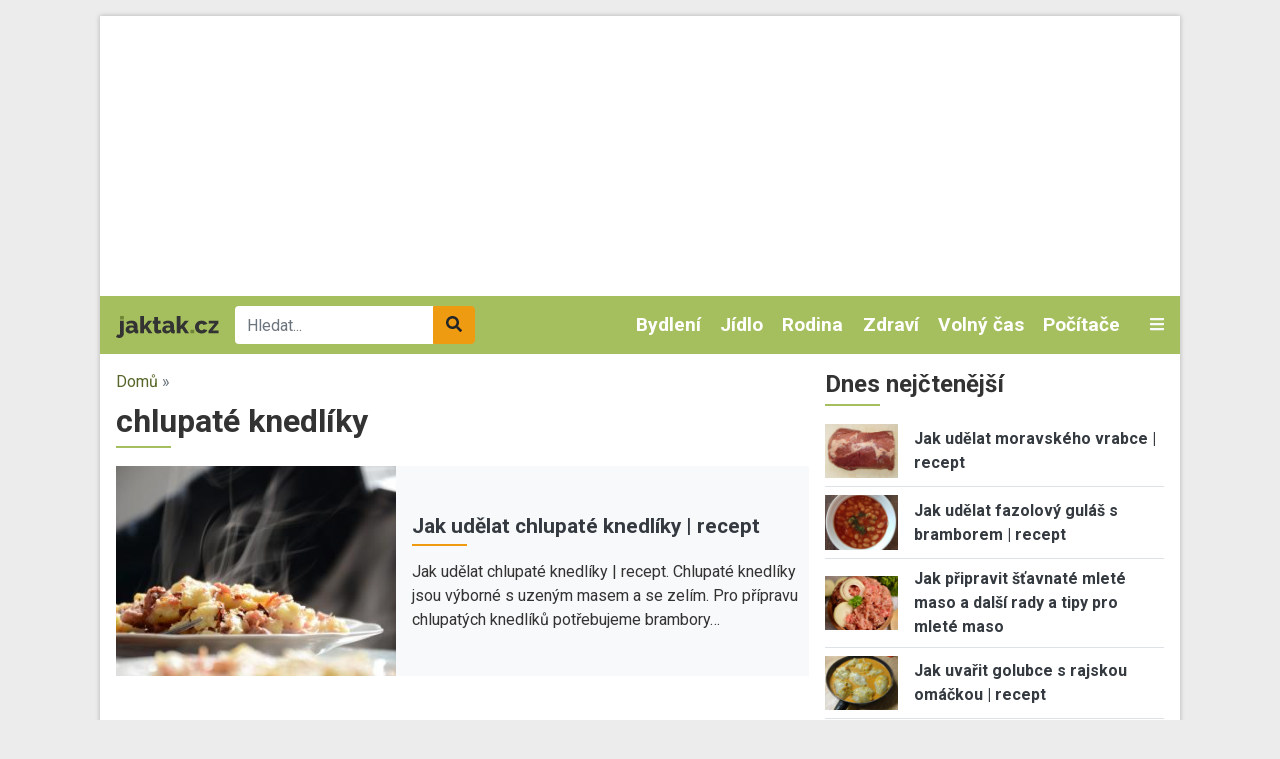

--- FILE ---
content_type: text/html; charset=UTF-8
request_url: https://www.jaktak.cz/tagy/chlupate-knedliky
body_size: 15329
content:
<!DOCTYPE html><html lang="cs" dir="ltr" prefix="og: https://ogp.me/ns#"><head><meta charset="utf-8" /><link rel="canonical" href="https://www.jaktak.cz/tagy/chlupate-knedliky" /><meta name="Generator" content="Drupal 9 (https://www.drupal.org)" /><meta name="MobileOptimized" content="width" /><meta name="HandheldFriendly" content="true" /><meta name="viewport" content="width=device-width, initial-scale=1.0" /><script src="https://www.google.com/recaptcha/api.js?hl=cs" async defer></script><link rel="icon" href="/core/misc/favicon.ico" type="image/vnd.microsoft.icon" /><link rel="alternate" type="application/rss+xml" title="chlupaté knedlíky" href="https://www.jaktak.cz/taxonomy/term/61822/all/feed" /><title>chlupaté knedlíky | jaktak.cz</title><link rel="stylesheet" media="all" href="/sites/default/files/css/css_Cr1qY76Bu4kGzPgADRtYSRTWZ0NvJ50DphSUFHo_ycI.css" /><link rel="stylesheet" media="all" href="/sites/default/files/css/css_ruTplsrj9K0jyeox_C-3kLGl8lNYTy2pPyLy8qwQi5A.css" /><link rel="stylesheet" media="all" href="//fonts.googleapis.com/css2?family=Roboto:ital,wght@0,400;0,700;1,400&amp;display=swap" /><link rel="stylesheet" media="all" href="/sites/default/files/css/css_kP88-0Y_jNUI2pCsRBf1TcSZn0sLaNxmHRlJyWZ2DPE.css" /><script src="/libraries/fontawesome/js/all.min.js?v=6.1.0" defer></script><script src="/libraries/fontawesome/js/v4-shims.min.js?v=6.1.0" defer></script><link rel="shortcut icon" href="/themes/custom/favicons/jaktak/favicon.ico" type="image/x-icon"><link rel="apple-touch-icon" sizes="180x180" href="/themes/custom/favicons/jaktak/apple-touch-icon.png"><link rel="icon" type="image/png" sizes="32x32" href="/themes/custom/favicons/jaktak/favicon-32x32.png"><link rel="icon" type="image/png" sizes="16x16" href="/themes/custom/favicons/jaktak/favicon-16x16.png"><link rel="manifest" href="/themes/custom/favicons/jaktak/site.webmanifest"><meta name="msapplication-TileColor" content="#a5bf5f"><meta name="theme-color" content="#ffffff"><script async src="https://pagead2.googlesyndication.com/pagead/js/adsbygoogle.js?client=ca-pub-8804729319494140" crossorigin="anonymous"></script><!-- Global site tag (gtag.js) - Google Ads: 975792979 --><script async src="https://www.googletagmanager.com/gtag/js?id=AW-975792979"></script><script>
window.dataLayer = window.dataLayer || [];
function gtag(){dataLayer.push(arguments);}
gtag('js', new Date());
gtag('config', 'AW-975792979');
</script><!-- Global site tag (gtag.js) - Google Analytics --><script async src="https://www.googletagmanager.com/gtag/js?id=G-Q13T7W0W4G"></script><script>
window.dataLayer = window.dataLayer || [];
function gtag(){dataLayer.push(arguments);}
gtag('js', new Date());
gtag('config', 'G-Q13T7W0W4G');
</script><!-- Google tag (gtag.js) --><script async src="https://www.googletagmanager.com/gtag/js?id=G-1HPGZC6NQ6"></script><script>
window.dataLayer = window.dataLayer || [];
function gtag(){dataLayer.push(arguments);}
gtag('js', new Date());
gtag('config', 'G-1HPGZC6NQ6');
</script></head><body class="domain-jaktak-cz path-taxonomy no-pr"><div id='adm-sticky'></div> <!-- Google Tag Manager (noscript) --> <noscript><iframe src="https://www.googletagmanager.com/ns.html?id=GTM-WBG4C6C"
height="0" width="0" style="display:none;visibility:hidden"></iframe></noscript> <!-- End Google Tag Manager (noscript) --> <a href="#main-content" class="d-none focusable"> Přejít k hlavnímu obsahu </a><div class="dialog-off-canvas-main-canvas" data-off-canvas-main-canvas><div id="page"><div class="container p-0 box-shadow container-main bg-white"><div class="text-center"><div class="block-content block-content--type-banner block-content--23 block-content--view-mode-full"><div class="block-content__content"><div id="adsense-leaderboard"></div></div></div></div> <header class="page-header"> <nav class="navbar navbar-expand-lg navbar-dark navbar-custom py-lg-0 position-relative"> <a href="/" class="navbar-brand"><img src="/themes/custom/images/logo.svg" alt="jaktak.cz" height="22"></a><div class="searchbox"><form class="mb-0" action="/hledat" method="get" id="views-exposed-form-search-page-1" accept-charset="UTF-8"><div class="m-0 input-group js-form-item form-item js-form-type-search-api-autocomplete form-item-search-api-fulltext js-form-item-search-api-fulltext"> <input data-drupal-selector="edit-search-api-fulltext" data-search-api-autocomplete-search="search" class="form-control border-0 form-autocomplete ui-autocomplete-input" placeholder="Hledat..." data-autocomplete-path="/search_api_autocomplete/search?display=page_1&amp;&amp;filter=search_api_fulltext" type="text" id="edit-search-api-fulltext" name="search_api_fulltext" autocomplete="off" required><div class="input-group-append"> <button class="btn btn-secondary" data-drupal-selector="edit-submit-search" type="submit" id="edit-submit-search"><i class="fas fa-search"></i></button></div></div></form></div><div class="collapse navbar-collapse" id="mainMenu"><ul class="navbar-nav ml-auto"><li class="nav-item dropdown"> <a href="/dum-byt-zahrada" class="nav-link">Bydlení </a><div class="dropdown-menu p-0 m-0 border-0 rounded-0 bg-dark"> <a class="dropdown-item py-0 px-2 text-light" href="/dum-byt-zahrada/design-dekorace"> Design a Dekorace </a><a class="dropdown-item py-0 px-2 text-light" href="/dum-byt-zahrada/zelene-bydleni"> Zelené bydlení </a><a class="dropdown-item py-0 px-2 text-light" href="/dum-byt-zahrada/zahrada-rostliny"> Zahrada a Rostliny </a><a class="dropdown-item py-0 px-2 text-light" href="/dum-byt-zahrada/udrzba-opravy"> Údržba a Opravy </a><a class="dropdown-item py-0 px-2 text-light" href="/dum-byt-zahrada/stavba-rekonstrukce"> Stavba a Rekonstrukce </a><a class="dropdown-item py-0 px-2 text-light" href="/dum-byt-zahrada/ostatni-dum-byt-zahrada"> Ostatní - Dům, Byt a Zahrada </a><a class="dropdown-item py-0 px-2 text-light" href="/dum-byt-zahrada/nakup-prodej-pronajem"> Nákup, Prodej a Pronájem </a><a class="dropdown-item py-0 px-2 text-light" href="/dum-byt-zahrada/nabytek-zarizeni"> Nábytek a Zařízení </a><a class="dropdown-item py-0 px-2 text-light" href="/dum-byt-zahrada/domacnost"> Domácnost </a></div></li><li class="nav-item dropdown"> <a href="/jidlo-napoje" class="nav-link">Jídlo </a><div class="dropdown-menu p-0 m-0 border-0 rounded-0 bg-dark"> <a class="dropdown-item py-0 px-2 text-light" href="/jidlo-napoje/bezmasa-jidla"> Bezmasá jídla </a><a class="dropdown-item py-0 px-2 text-light" href="/jidlo-napoje/ryby-plody-more"> Ryby a plody moře </a><a class="dropdown-item py-0 px-2 text-light" href="/jidlo-napoje/regionalni-kuchyne"> Regionální kuchyně </a><a class="dropdown-item py-0 px-2 text-light" href="/jidlo-napoje/ovoce-zelenina-houby"> Ovoce, Zelenina a Houby </a><a class="dropdown-item py-0 px-2 text-light" href="/jidlo-napoje/masa"> Masa </a><a class="dropdown-item py-0 px-2 text-light" href="/jidlo-napoje/omacky-zalivky"> Omáčky a Zálivky </a><a class="dropdown-item py-0 px-2 text-light" href="/jidlo-napoje/zdrava-vyziva"> Zdravá výživa </a><a class="dropdown-item py-0 px-2 text-light" href="/jidlo-napoje/vareni-peceni"> Vaření a Pečení </a><a class="dropdown-item py-0 px-2 text-light" href="/jidlo-napoje/svetova-kuchyne"> Světová kuchyně </a><a class="dropdown-item py-0 px-2 text-light" href="/jidlo-napoje/predkrmy-polevky-salaty"> Předkrmy, Polévky a Saláty </a><a class="dropdown-item py-0 px-2 text-light" href="/jidlo-napoje/ostatni-jidlo-napoje"> Ostatní - Jídlo a Nápoje </a><a class="dropdown-item py-0 px-2 text-light" href="/jidlo-napoje/napoje-koktejly"> Nápoje a Koktejly </a><a class="dropdown-item py-0 px-2 text-light" href="/jidlo-napoje/dezerty-moucniky"> Dezerty a Moučníky </a></div></li><li class="nav-item dropdown"> <a href="/rodina-vztahy" class="nav-link">Rodina </a><div class="dropdown-menu p-0 m-0 border-0 rounded-0 bg-dark"> <a class="dropdown-item py-0 px-2 text-light" href="/rodina-vztahy/svatba"> Svatba </a><a class="dropdown-item py-0 px-2 text-light" href="/rodina-vztahy/rodicovstvi"> Rodičovství </a><a class="dropdown-item py-0 px-2 text-light" href="/rodina-vztahy/rozvod"> Rozvod </a><a class="dropdown-item py-0 px-2 text-light" href="/rodina-vztahy/rodina"> Rodina </a><a class="dropdown-item py-0 px-2 text-light" href="/rodina-vztahy/randeni"> Randění </a><a class="dropdown-item py-0 px-2 text-light" href="/rodina-vztahy/pratelstvi"> Přátelství </a><a class="dropdown-item py-0 px-2 text-light" href="/rodina-vztahy/ostatni-rodina-vztahy"> Ostatní - Rodina a Vztahy </a><a class="dropdown-item py-0 px-2 text-light" href="/rodina-vztahy/manzelstvi"> Manželství </a></div></li><li class="nav-item dropdown"> <a href="/zdravi-krasa" class="nav-link">Zdraví </a><div class="dropdown-menu p-0 m-0 border-0 rounded-0 bg-dark"> <a class="dropdown-item py-0 px-2 text-light" href="/zdravi-krasa/nemoci-lecba"> Nemoci a Léčba </a><a class="dropdown-item py-0 px-2 text-light" href="/zdravi-krasa/alternativni-medicina"> Alternativní medicína </a><a class="dropdown-item py-0 px-2 text-light" href="/zdravi-krasa/pece-o-zdravi-wellness"> Péče o zdraví a Wellness </a><a class="dropdown-item py-0 px-2 text-light" href="/zdravi-krasa/vyziva-dieta"> Výživa a Dieta </a><a class="dropdown-item py-0 px-2 text-light" href="/zdravi-krasa/ostatni-zdravi-krasa"> Ostatní - Zdraví a Krása </a><a class="dropdown-item py-0 px-2 text-light" href="/zdravi-krasa/moda"> Móda </a><a class="dropdown-item py-0 px-2 text-light" href="/zdravi-krasa/osobni-pece"> Osobní péče </a><a class="dropdown-item py-0 px-2 text-light" href="/zdravi-krasa/krasa"> Krása </a></div></li><li class="nav-item dropdown"> <a href="/volny-cas-zaliby-hry" class="nav-link">Volný čas </a><div class="dropdown-menu p-0 m-0 border-0 rounded-0 bg-dark"> <a class="dropdown-item py-0 px-2 text-light" href="/volny-cas-zaliby-hry/zaliby"> Záliby </a><a class="dropdown-item py-0 px-2 text-light" href="/volny-cas-zaliby-hry/veda-priroda"> Věda a Příroda </a><a class="dropdown-item py-0 px-2 text-light" href="/volny-cas-zaliby-hry/video-pocitacove-internetove-hry"> Video, Počítačové a Internetové hry </a><a class="dropdown-item py-0 px-2 text-light" href="/volny-cas-zaliby-hry/stolni-hry-karty"> Stolní hry a Karty </a><a class="dropdown-item py-0 px-2 text-light" href="/volny-cas-zaliby-hry/spolecenske-hry"> Společenské hry </a><a class="dropdown-item py-0 px-2 text-light" href="/volny-cas-zaliby-hry/sberatelstvi"> Sběratelství </a><a class="dropdown-item py-0 px-2 text-light" href="/volny-cas-zaliby-hry/ostatni-volny-cas-zaliby-hry"> Ostatní - Volný čas, Záliby a Hry </a><a class="dropdown-item py-0 px-2 text-light" href="/volny-cas-zaliby-hry/remesla"> Řemesla </a><a class="dropdown-item py-0 px-2 text-light" href="/volny-cas-zaliby-hry/hracky"> Hračky </a></div></li><li class="nav-item dropdown"> <a href="/pocitace-internet" class="nav-link">Počítače </a><div class="dropdown-menu p-0 m-0 border-0 rounded-0 bg-dark"> <a class="dropdown-item py-0 px-2 text-light" href="/pocitace-internet/web-design-vyvoj-www"> Web design a Vývoj WWW </a><a class="dropdown-item py-0 px-2 text-light" href="/pocitace-internet/reseni-problemu-na-pocitaci"> Řešení problémů na počítači </a><a class="dropdown-item py-0 px-2 text-light" href="/pocitace-internet/programovani"> Programování </a><a class="dropdown-item py-0 px-2 text-light" href="/pocitace-internet/ostatni-pocitace-internet"> Ostatní - Počítače a Internet </a><a class="dropdown-item py-0 px-2 text-light" href="/pocitace-internet/operacni-systemy"> Operační systémy </a><a class="dropdown-item py-0 px-2 text-light" href="/pocitace-internet/hardware"> Hardware </a><a class="dropdown-item py-0 px-2 text-light" href="/pocitace-internet/software"> Software </a><a class="dropdown-item py-0 px-2 text-light" href="/pocitace-internet/email"> Email </a><a class="dropdown-item py-0 px-2 text-light" href="/pocitace-internet/brouzdani-internetem"> Brouzdání Internetem </a><a class="dropdown-item py-0 px-2 text-light" href="/pocitace-internet/bezpecnost-na-internetu"> Bezpečnost na Internetu </a></div></li></ul></div> <a class="text-light toggle" data-toggle="collapse" href="#categories" role="button" aria-expanded="false" aria-controls="categories"> <i class="fas fa-bars"></i> </a><div id="categories" class="collapse p-3 position-absolute w-100 box-shadow"><div class="row"><div class="col-lg-2"><div class="mb-2"> <strong><a href="/automoto">Automoto </a></strong><div class=""><div class="views-row"><a href="/automoto/vybaveni-doplnky"> Vybavení a Doplňky </a></div><div class="views-row"><a href="/automoto/rizeni-bezpecnost"> Řízení a Bezpečnost </a></div><div class="views-row"><a href="/automoto/provoz-opravy-udrzba"> Provoz, Opravy a Údržba </a></div><div class="views-row"><a href="/automoto/ostatni-automoto"> Ostatní - Automoto </a></div><div class="views-row"><a href="/automoto/nakup-prodej"> Nákup a Prodej </a></div><div class="views-row"><a href="/automoto/financovani-pojisteni"> Financování a Pojištění </a></div></div></div><div class="mb-2"> <strong><a href="/dum-byt-zahrada">Bydlení </a></strong><div class=""><div class="views-row"><a href="/dum-byt-zahrada/design-dekorace"> Design a Dekorace </a></div><div class="views-row"><a href="/dum-byt-zahrada/zelene-bydleni"> Zelené bydlení </a></div><div class="views-row"><a href="/dum-byt-zahrada/zahrada-rostliny"> Zahrada a Rostliny </a></div><div class="views-row"><a href="/dum-byt-zahrada/udrzba-opravy"> Údržba a Opravy </a></div><div class="views-row"><a href="/dum-byt-zahrada/stavba-rekonstrukce"> Stavba a Rekonstrukce </a></div><div class="views-row"><a href="/dum-byt-zahrada/ostatni-dum-byt-zahrada"> Ostatní - Dům, Byt a Zahrada </a></div><div class="views-row"><a href="/dum-byt-zahrada/nakup-prodej-pronajem"> Nákup, Prodej a Pronájem </a></div><div class="views-row"><a href="/dum-byt-zahrada/nabytek-zarizeni"> Nábytek a Zařízení </a></div><div class="views-row"><a href="/dum-byt-zahrada/domacnost"> Domácnost </a></div></div></div><div class="mb-2"> <strong><a href="/cestovani">Cestování </a></strong><div class=""><div class="views-row"><a href="/cestovani/destinace"> Destinace </a></div><div class="views-row"><a href="/cestovani/rady-tipy"> Rady a Tipy </a></div><div class="views-row"><a href="/cestovani/ostatni-cestovani"> Ostatní - Cestování </a></div><div class="views-row"><a href="/cestovani/doprava"> Doprava </a></div></div></div></div><div class="col-lg-2"><div class="mb-2"> <strong><a href="/domaci-jina-zvirata">Domácí a jiná zvířata </a></strong><div class=""><div class="views-row"><a href="/domaci-jina-zvirata/ryby-rybicky"> Ryby a Rybičky </a></div><div class="views-row"><a href="/domaci-jina-zvirata/ptaci-papousci"> Ptáci a Papoušci </a></div><div class="views-row"><a href="/domaci-jina-zvirata/psi"> Psi </a></div><div class="views-row"><a href="/domaci-jina-zvirata/plazi-hlodavci"> Plazi a Hlodavci </a></div><div class="views-row"><a href="/domaci-jina-zvirata/ostatni-zvirata"> Ostatní - Zvířata </a></div><div class="views-row"><a href="/domaci-jina-zvirata/kone"> Koně </a></div><div class="views-row"><a href="/domaci-jina-zvirata/kocky"> Kočky </a></div></div></div><div class="mb-2"> <strong><a href="/elektronika">Elektronika </a></strong><div class=""><div class="views-row"><a href="/elektronika/mobilni-telefony-gps"> Mobilní telefony a GPS </a></div><div class="views-row"><a href="/elektronika/digitalni-fotoaparaty"> Digitální fotoaparáty </a></div><div class="views-row"><a href="/elektronika/bila-technika"> Bílá technika </a></div><div class="views-row"><a href="/elektronika/audio-video"> Audio a Video </a></div><div class="views-row"><a href="/elektronika/ostatni-elektronika"> Ostatní - Elektronika </a></div></div></div><div class="mb-2"> <strong><a href="/jidlo-napoje">Jídlo </a></strong><div class=""><div class="views-row"><a href="/jidlo-napoje/bezmasa-jidla"> Bezmasá jídla </a></div><div class="views-row"><a href="/jidlo-napoje/ryby-plody-more"> Ryby a plody moře </a></div><div class="views-row"><a href="/jidlo-napoje/regionalni-kuchyne"> Regionální kuchyně </a></div><div class="views-row"><a href="/jidlo-napoje/ovoce-zelenina-houby"> Ovoce, Zelenina a Houby </a></div><div class="views-row"><a href="/jidlo-napoje/masa"> Masa </a></div><div class="views-row"><a href="/jidlo-napoje/omacky-zalivky"> Omáčky a Zálivky </a></div><div class="views-row"><a href="/jidlo-napoje/zdrava-vyziva"> Zdravá výživa </a></div><div class="views-row"><a href="/jidlo-napoje/vareni-peceni"> Vaření a Pečení </a></div><div class="views-row"><a href="/jidlo-napoje/svetova-kuchyne"> Světová kuchyně </a></div><div class="views-row"><a href="/jidlo-napoje/predkrmy-polevky-salaty"> Předkrmy, Polévky a Saláty </a></div><div class="views-row"><a href="/jidlo-napoje/ostatni-jidlo-napoje"> Ostatní - Jídlo a Nápoje </a></div><div class="views-row"><a href="/jidlo-napoje/napoje-koktejly"> Nápoje a Koktejly </a></div><div class="views-row"><a href="/jidlo-napoje/dezerty-moucniky"> Dezerty a Moučníky </a></div></div></div></div><div class="col-lg-2"><div class="mb-2"> <strong><a href="/kultura-spolecnost">Kultura a Společnost </a></strong><div class=""><div class="views-row"><a href="/kultura-spolecnost/politika"> Politika </a></div><div class="views-row"><a href="/kultura-spolecnost/charita"> Charita </a></div><div class="views-row"><a href="/kultura-spolecnost/etika"> Etika </a></div><div class="views-row"><a href="/kultura-spolecnost/religie"> Religie </a></div><div class="views-row"><a href="/kultura-spolecnost/kultura"> Kultura </a></div><div class="views-row"><a href="/kultura-spolecnost/ostatni-kultura-spolecnost"> Ostatní - Kultura a Společnost </a></div></div></div><div class="mb-2"> <strong><a href="/osobni-finance">Osobní finance </a></strong><div class=""><div class="views-row"><a href="/osobni-finance/penize"> Peníze </a></div><div class="views-row"><a href="/osobni-finance/ostatni-osobni-finance"> Ostatní - Osobní finance </a></div><div class="views-row"><a href="/osobni-finance/pojisteni"> Pojištění </a></div><div class="views-row"><a href="/osobni-finance/dane"> Daně </a></div><div class="views-row"><a href="/osobni-finance/reality"> Reality </a></div><div class="views-row"><a href="/osobni-finance/investovani"> Investování </a></div></div></div><div class="mb-2"> <strong><a href="/podnikani">Podnikání </a></strong><div class=""><div class="views-row"><a href="/podnikani/provoz-spolecnosti"> Provoz společnosti </a></div><div class="views-row"><a href="/podnikani/podnikatelske-pravo"> Podnikatelské právo </a></div><div class="views-row"><a href="/podnikani/ostatni-podnikani"> Ostatní - Podnikání </a></div><div class="views-row"><a href="/podnikani/marketing-reklama-prodej"> Marketing, Reklama a Prodej </a></div><div class="views-row"><a href="/podnikani/lidske-zdroje"> Lidské zdroje </a></div><div class="views-row"><a href="/podnikani/financovani-podnikani"> Financování podnikání </a></div><div class="views-row"><a href="/podnikani/dane"> Daně </a></div><div class="views-row"><a href="/podnikani/urady"> Úřady </a></div><div class="views-row"><a href="/podnikani/zacatek-podnikani"> Začátek podnikání </a></div></div></div></div><div class="col-lg-2"><div class="mb-2"> <strong><a href="/prace-kariera">Práce a Kariéra </a></strong><div class=""><div class="views-row"><a href="/prace-kariera/hledani-prace"> Hledání práce </a></div><div class="views-row"><a href="/prace-kariera/uspech-v-praci"> Úspěch v práci </a></div><div class="views-row"><a href="/prace-kariera/povolani"> Povolání </a></div><div class="views-row"><a href="/prace-kariera/ostatni-prace-kariera"> Ostatní - Práce a Kariéra </a></div></div></div><div class="mb-2"> <strong><a href="/pravo">Právo </a></strong><div class=""><div class="views-row"><a href="/pravo/spotrebitelske-pravo"> Spotřebitelské právo </a></div><div class="views-row"><a href="/pravo/silnicni-pravo"> Silniční právo </a></div><div class="views-row"><a href="/pravo/rodinne-pravo"> Rodinné právo </a></div><div class="views-row"><a href="/pravo/pravo-dusevniho-vlastnictvi"> Právo duševního vlastnictví </a></div><div class="views-row"><a href="/pravo/pracovni-pravo"> Pracovní právo </a></div><div class="views-row"><a href="/pravo/ostatni-pravo"> Ostatní - Právo </a></div><div class="views-row"><a href="/pravo/obchodni-pravo"> Obchodní právo </a></div><div class="views-row"><a href="/pravo/trestni-pravo"> Trestní právo </a></div></div></div><div class="mb-2"> <strong><a href="/rodina-vztahy">Rodina </a></strong><div class=""><div class="views-row"><a href="/rodina-vztahy/svatba"> Svatba </a></div><div class="views-row"><a href="/rodina-vztahy/rodicovstvi"> Rodičovství </a></div><div class="views-row"><a href="/rodina-vztahy/rozvod"> Rozvod </a></div><div class="views-row"><a href="/rodina-vztahy/rodina"> Rodina </a></div><div class="views-row"><a href="/rodina-vztahy/randeni"> Randění </a></div><div class="views-row"><a href="/rodina-vztahy/pratelstvi"> Přátelství </a></div><div class="views-row"><a href="/rodina-vztahy/ostatni-rodina-vztahy"> Ostatní - Rodina a Vztahy </a></div><div class="views-row"><a href="/rodina-vztahy/manzelstvi"> Manželství </a></div></div></div></div><div class="col-lg-2"><div class="mb-2"> <strong><a href="/ruzne">Různé</a></strong></div><div class="mb-2"> <strong><a href="/sport-fitness">Sport a Fitness </a></strong><div class=""><div class="views-row"><a href="/sport-fitness/divacke-sporty"> Divácké sporty </a></div><div class="views-row"><a href="/sport-fitness/extremni-freestyle-sporty"> Extremní a Freestyle sporty </a></div><div class="views-row"><a href="/sport-fitness/bojova-umeni"> Bojová uměni </a></div><div class="views-row"><a href="/sport-fitness/rekreacni-sporty"> Rekreační sporty </a></div><div class="views-row"><a href="/sport-fitness/sporty"> Sporty </a></div><div class="views-row"><a href="/sport-fitness/fitness"> Fitness </a></div><div class="views-row"><a href="/sport-fitness/ostatni-sport-fitness"> Ostatní - Sport a Fitness </a></div></div></div><div class="mb-2"> <strong><a href="/svatky-oslavy">Svátky a Oslavy </a></strong><div class=""><div class="views-row"><a href="/svatky-oslavy/vanoce"> Vánoce </a></div><div class="views-row"><a href="/svatky-oslavy/valentyn"> Valentýn </a></div><div class="views-row"><a href="/svatky-oslavy/svatky-jmeniny"> Svátky (Jmeniny) </a></div><div class="views-row"><a href="/svatky-oslavy/ostatni-svatky-oslavy"> Ostatní - Svátky a Oslavy </a></div><div class="views-row"><a href="/svatky-oslavy/narozeniny"> Narozeniny </a></div><div class="views-row"><a href="/svatky-oslavy/novy-rok"> Nový rok </a></div><div class="views-row"><a href="/svatky-oslavy/dusicky"> Dušičky </a></div><div class="views-row"><a href="/svatky-oslavy/velikonoce"> Velikonoce </a></div></div></div></div><div class="col-lg-2"><div class="mb-2"> <strong><a href="/umeni">Umění </a></strong><div class=""><div class="views-row"><a href="/umeni/divadlo-opera-balet"> Divadlo, Opera a Balet </a></div><div class="views-row"><a href="/umeni/filmy-tv"> Filmy a TV </a></div><div class="views-row"><a href="/umeni/hudba"> Hudba </a></div><div class="views-row"><a href="/umeni/psani-knihy-literatura"> Psaní, Knihy a Literatura </a></div><div class="views-row"><a href="/umeni/vytvarne-umeni"> Výtvarné umění </a></div><div class="views-row"><a href="/umeni/tanec"> Tanec </a></div><div class="views-row"><a href="/umeni/ostatni-umeni"> Ostatní - Umění </a></div></div></div><div class="mb-2"> <strong><a href="/vzdelani-osobni-rozvoj">Vzdělání a Osobní rozvoj </a></strong><div class=""><div class="views-row"><a href="/vzdelani-osobni-rozvoj/osobni-rozvoj"> Osobní rozvoj </a></div><div class="views-row"><a href="/vzdelani-osobni-rozvoj/vzdelavani"> Vzdělávání </a></div><div class="views-row"><a href="/vzdelani-osobni-rozvoj/studium-v-zahranici"> Studium v zahraničí </a></div><div class="views-row"><a href="/vzdelani-osobni-rozvoj/studentsky-zivot"> Studentský život </a></div><div class="views-row"><a href="/vzdelani-osobni-rozvoj/ostatni-vzdelani-osobni-rozvoj"> Ostatní - Vzdělání a Osobní rozvoj </a></div></div></div><div class="mb-2"> <strong><a href="/zabava">Zábava</a></strong></div></div></div></div> </nav> </header> <main class="px-3 pt-3"><div class="row position-relative"><div class="col-md-8"> <section class="ad-track-1-scale"><div class="breadcrumbs pb-2 text-muted"> <a href="/">Domů</a> »</div> <article id="content"><div id="block-custom-page-title"><h1>chlupaté knedlíky</h1></div><div data-drupal-messages-fallback class="hidden"></div><div id="block-mainpagecontent"><div class="js-view-dom-id-ff5051e334b02d81d2a76958a80639a7b742e7cd4c3a403cb1817dc3f8270c96"> <header><div><div class="js-view-dom-id-f5b1c60a77e1ac9ccf51eed0afbdc0a037ae4a4b3db5e4bde2506168a383af41"><div class="articles-slideshow pb-4 mb-3"><div class="views-row"> <article class="teaser teaser-article"><div class="bg-light"><div class="row align-items-center"><div class="col-6 col-md-5"><div class="image"> <a href="https://www.jaktak.cz/jak-udelat-chlupate-knedliky-recept.html" hreflang="cs"><img loading="lazy" src="/sites/default/files/styles/rectangle_m/public/hairy-dumpling-3985885_1280.jpg?itok=XWAqZvPX" width="320" height="240" alt="Jak udělat chlupaté knedlíky | recept" title="Jak udělat chlupaté knedlíky | recept" class="img-fluid" /></a></div></div><div class="col-6 col-md-7 pr-3"><div class="category mb-1"></div> <strong class="title h3 active mb-1"><a href="https://www.jaktak.cz/jak-udelat-chlupate-knedliky-recept.html" hreflang="cs">Jak udělat chlupaté knedlíky | recept</a></strong><div class="perex d-none d-md-block"> Jak udělat chlupaté knedlíky | recept. Chlupaté knedlíky jsou výborné s uzeným masem a se zelím. Pro přípravu chlupatých knedlíků potřebujeme brambory…</div></div></div></div></article></div><div class="views-row"> <article class="teaser teaser-article"><div class="bg-light"><div class="row align-items-center"><div class="col-6 col-md-5"><div class="image"> <a href="https://www.jaktak.cz/jak-si-upect-jehneci-hrbet-recept.html" hreflang="cs"><img loading="lazy" src="/sites/default/files/styles/rectangle_m/public/jehn%C4%9B1.jpg?itok=3NSfpAux" width="320" height="240" alt="Jak si upéct jehněčí hřbet | recept" title="Jak si upéct jehněčí hřbet | recept" class="img-fluid" /></a></div></div><div class="col-6 col-md-7 pr-3"><div class="category mb-1"></div> <strong class="title h3 active mb-1"><a href="https://www.jaktak.cz/jak-si-upect-jehneci-hrbet-recept.html" hreflang="cs">Jak si upéct jehněčí hřbet | recept</a></strong><div class="perex d-none d-md-block"> Jak si upéct jehněčí hřbet | recept. Nejen na Velikonoce, ale i kdykoliv během roku, si můžeme jídelníček zpestřit vynikajícím pokrmem z jehněte. Jedn…</div></div></div></div></article></div><div class="views-row"> <article class="teaser teaser-article"><div class="bg-light"><div class="row align-items-center"><div class="col-6 col-md-5"><div class="image"> <a href="https://www.jaktak.cz/jak-uvarit-chlupate-knedliky-se-zelim-uzenym-recept.html" hreflang="cs"><img loading="lazy" src="/sites/default/files/styles/rectangle_m/public/images/articles/10082/dsc01761.jpg?itok=1HEgG7cp" width="320" height="240" alt="Jak uvařit chlupaté knedlíky se zelím a uzeným | recept" title="Jak uvařit chlupaté knedlíky se zelím a uzeným | recept" class="img-fluid" /></a></div></div><div class="col-6 col-md-7 pr-3"><div class="category mb-1"></div> <strong class="title h3 active mb-1"><a href="https://www.jaktak.cz/jak-uvarit-chlupate-knedliky-se-zelim-uzenym-recept.html" hreflang="cs">Jak uvařit chlupaté knedlíky se zelím a uzeným | recept</a></strong><div class="perex d-none d-md-block"> Chlupaté knedlíky se zelím a uzeným | recept. Chlupaté knedlíky se zelím a uzeným jsou naprostá klasika. Dnes je však málokdo doma vaří. Pro toho, kdo…</div></div></div></div></article></div><div class="views-row"> <article class="teaser teaser-article"><div class="bg-light"><div class="row align-items-center"><div class="col-6 col-md-5"><div class="image"> <a href="https://www.jaktak.cz/jak-udelat-chlupate-knedliky-s-vajicky-recept.html" hreflang="cs"><img loading="lazy" src="/sites/default/files/styles/rectangle_m/public/images/articles/5745/dsc05770.jpg?itok=T9oQqrSO" width="320" height="240" alt="Jak udělat chlupaté knedlíky s vajíčky | recept" title="Jak udělat chlupaté knedlíky s vajíčky | recept" class="img-fluid" /></a></div></div><div class="col-6 col-md-7 pr-3"><div class="category mb-1"></div> <strong class="title h3 active mb-1"><a href="https://www.jaktak.cz/jak-udelat-chlupate-knedliky-s-vajicky-recept.html" hreflang="cs">Jak udělat chlupaté knedlíky s vajíčky | recept</a></strong><div class="perex d-none d-md-block"> Jak udělat chlupaté knedlíky s vajíčky | recept. Chlupaté knedlíky s vejci, na které přinášíme recept, patří mezi klasická, nenáročná a levná jídla, n…</div></div></div></div></article></div></div></div></div> </header><div class="ad mb-3"><div class="block-content block-content--type-banner block-content--21 block-content--view-mode-full"><div class="block-content__content"><div id="adsense-jaktak-cz-term-leaderboard-top"></div></div></div></div><div><h2>Nejnovější články v kategorii</h2><div class="views-row"> <article class="teaser teaser-article mb-3 pb-3 border-bottom"><div class="row align-items-center"><div class="col-6 col-md-5"><div class="image mb-2"><div class="video"> <a href="https://www.jaktak.cz/jak-pripravit-chlupate-knedliky-recept.html" hreflang="cs"><img src="/sites/default/files/styles/rectangle_m/public/video_thumbnails/oavEGmXIC94.jpg?itok=mMckID1L" width="320" height="240" alt="" loading="lazy" class="img-fluid" /></a> <img src="/themes/custom/images/icons/play.svg" class="play"></div></div></div><div class="col-6 col-md-7"><div class="category mb-1"></div><div class="title h3 active mb-1"> <strong><a href="https://www.jaktak.cz/jak-pripravit-chlupate-knedliky-recept.html" hreflang="cs">Jak připravit chlupaté knedlíky | recept</a></strong></div><div class="perex d-none d-md-block"> Tyto výborné chlupaté knedlíky k vepřovému masu můžete mít brzy na svém stole doma taky. Jak je známo, základem chlupatých knedlíků jsou brambory. Pro…</div></div></div></article></div><div class="views-row"> <article class="teaser teaser-article mb-3 pb-3 border-bottom"><div class="row align-items-center"><div class="col-6 col-md-5"><div class="image mb-2"> <a href="https://www.jaktak.cz/jak-si-upect-jehneci-hrbet-recept.html" hreflang="cs"><img loading="lazy" src="/sites/default/files/styles/rectangle_m/public/jehn%C4%9B1.jpg?itok=3NSfpAux" width="320" height="240" alt="Jak si upéct jehněčí hřbet | recept" title="Jak si upéct jehněčí hřbet | recept" class="img-fluid" /></a></div></div><div class="col-6 col-md-7"><div class="category mb-1"></div><div class="title h3 active mb-1"> <strong><a href="https://www.jaktak.cz/jak-si-upect-jehneci-hrbet-recept.html" hreflang="cs">Jak si upéct jehněčí hřbet | recept</a></strong></div><div class="perex d-none d-md-block"> Jak si upéct jehněčí hřbet | recept. Nejen na Velikonoce, ale i kdykoliv během roku, si můžeme jídelníček zpestřit vynikajícím pokrmem z jehněte. Jedn…</div></div></div></article></div><div class="ad mb-3 mb-lg-4 pb-3 border-bottom"><div class="block-content block-content--type-banner block-content--25 block-content--view-mode-full"><div class="block-content__content"><div id="adsense-all-term-in-feed"></div></div></div></div><div class="views-row"> <article class="teaser teaser-article mb-3 pb-3 border-bottom"><div class="row align-items-center"><div class="col-6 col-md-5"><div class="image mb-2"> <a href="https://www.jaktak.cz/jak-uvarit-chlupate-knedliky-se-zelim-uzenym-recept.html" hreflang="cs"><img loading="lazy" src="/sites/default/files/styles/rectangle_m/public/images/articles/10082/dsc01761.jpg?itok=1HEgG7cp" width="320" height="240" alt="Jak uvařit chlupaté knedlíky se zelím a uzeným | recept" title="Jak uvařit chlupaté knedlíky se zelím a uzeným | recept" class="img-fluid" /></a></div></div><div class="col-6 col-md-7"><div class="category mb-1"></div><div class="title h3 active mb-1"> <strong><a href="https://www.jaktak.cz/jak-uvarit-chlupate-knedliky-se-zelim-uzenym-recept.html" hreflang="cs">Jak uvařit chlupaté knedlíky se zelím a uzeným | recept</a></strong></div><div class="perex d-none d-md-block"> Chlupaté knedlíky se zelím a uzeným | recept. Chlupaté knedlíky se zelím a uzeným jsou naprostá klasika. Dnes je však málokdo doma vaří. Pro toho, kdo…</div></div></div></article></div><div class="views-row"> <article class="teaser teaser-article mb-3 pb-3 border-bottom"><div class="row align-items-center"><div class="col-6 col-md-5"><div class="image mb-2"> <a href="https://www.jaktak.cz/jak-udelat-chlupate-knedliky-s-vajicky-recept.html" hreflang="cs"><img loading="lazy" src="/sites/default/files/styles/rectangle_m/public/images/articles/5745/dsc05770.jpg?itok=T9oQqrSO" width="320" height="240" alt="Jak udělat chlupaté knedlíky s vajíčky | recept" title="Jak udělat chlupaté knedlíky s vajíčky | recept" class="img-fluid" /></a></div></div><div class="col-6 col-md-7"><div class="category mb-1"></div><div class="title h3 active mb-1"> <strong><a href="https://www.jaktak.cz/jak-udelat-chlupate-knedliky-s-vajicky-recept.html" hreflang="cs">Jak udělat chlupaté knedlíky s vajíčky | recept</a></strong></div><div class="perex d-none d-md-block"> Jak udělat chlupaté knedlíky s vajíčky | recept. Chlupaté knedlíky s vejci, na které přinášíme recept, patří mezi klasická, nenáročná a levná jídla, n…</div></div></div></article></div><div class="views-row"> <article class="teaser teaser-article mb-3 pb-3 border-bottom"><div class="row align-items-center"><div class="col-6 col-md-5"><div class="image mb-2"><div class="video"> <a href="https://www.jaktak.cz/jak-udelat-jehneci-kolinko-po-beskydsku-recept.html" hreflang="cs"><img src="/sites/default/files/styles/rectangle_m/public/video_thumbnails/xph_sj81daQ.jpg?itok=2rrDPJkK" width="320" height="240" alt="" loading="lazy" class="img-fluid" /></a> <img src="/themes/custom/images/icons/play.svg" class="play"></div></div></div><div class="col-6 col-md-7"><div class="category mb-1"></div><div class="title h3 active mb-1"> <strong><a href="https://www.jaktak.cz/jak-udelat-jehneci-kolinko-po-beskydsku-recept.html" hreflang="cs">Jak udělat jehněčí kolínko po beskydsku | recept</a></strong></div><div class="perex d-none d-md-block"> Když pečete koleno, nemusí být jen vepřové. O tom vědí své šéfkuchaři z kulinářského pořadu Jak šmakuje Moravskoslezsko. Co takhle pečené jehněčí kolí…</div></div></div></article></div><div class="views-row"> <article class="teaser teaser-article mb-3 pb-3 border-bottom"><div class="row align-items-center"><div class="col-6 col-md-5"><div class="image mb-2"> <a href="https://www.jaktak.cz/jak-udelat-chlupate-knedliky-recept.html" hreflang="cs"><img loading="lazy" src="/sites/default/files/styles/rectangle_m/public/hairy-dumpling-3985885_1280.jpg?itok=XWAqZvPX" width="320" height="240" alt="Jak udělat chlupaté knedlíky | recept" title="Jak udělat chlupaté knedlíky | recept" class="img-fluid" /></a></div></div><div class="col-6 col-md-7"><div class="category mb-1"></div><div class="title h3 active mb-1"> <strong><a href="https://www.jaktak.cz/jak-udelat-chlupate-knedliky-recept.html" hreflang="cs">Jak udělat chlupaté knedlíky | recept</a></strong></div><div class="perex d-none d-md-block"> Jak udělat chlupaté knedlíky | recept. Chlupaté knedlíky jsou výborné s uzeným masem a se zelím. Pro přípravu chlupatých knedlíků potřebujeme brambory…</div></div></div></article></div></div> <a href="https://www.jaktak.cz/taxonomy/term/61822/all/feed" class="feed-icon"> Subscribe to chlupaté knedlíky</a></div></div> </article><div class="mailchimp mt-3 mb-3"><div class="row align-items-center"><div class="col-md-8 mb-4 mb-lg-0"><div class="bg-primary p-3 beak position-relative mr-3"><div class="mb-2 h4"><strong>Teď už vám neuteče žádný recept nebo návod.</strong></div><p>Všechny nové recepty, sezónní rady, tipy a návody najdete v pravidelném JakTak zpravodaji ve své e-mailové schránce. ZDARMA.</p><div id="block-webform-2"><form class="webform-submission-form webform-submission-add-form webform-submission-ecomail-form webform-submission-ecomail-add-form webform-submission-ecomail-taxonomy_term-61822-form webform-submission-ecomail-taxonomy_term-61822-add-form webform-submission-ecomail-taxonomy-term-61822-add-form js-webform-details-toggle webform-details-toggle" data-drupal-selector="webform-submission-ecomail-taxonomy-term-61822-add-form" action="/tagy/chlupate-knedliky" method="post" id="webform-submission-ecomail-taxonomy-term-61822-add-form" accept-charset="UTF-8"><div class="js-form-item form-item js-form-type-email form-item-email js-form-item-email"> <label for="edit-email--4" class="js-form-required form-required">Vaše e-mailová adresa</label> <input data-drupal-selector="edit-email" type="email" id="edit-email--4" name="email" value="" size="60" maxlength="254" class="form-email required" required="required" aria-required="true" /></div><div data-drupal-selector="edit-captcha" class="captcha"><input data-drupal-selector="edit-captcha-sid" type="hidden" name="captcha_sid" value="673914670" /><input data-drupal-selector="edit-captcha-token" type="hidden" name="captcha_token" value="EkOt97kZR5ISxcnVDcdr6gOfwgcQpsobJGWC3S_I4cI" /><input data-drupal-selector="edit-captcha-response" type="hidden" name="captcha_response" value="Google no captcha" /><div class="g-recaptcha" data-sitekey="6LfomA0UAAAAAJvZaZMA04y2HLwgO66um5S9OiSj" data-theme="light" data-type="image"></div><input data-drupal-selector="edit-captcha-cacheable" type="hidden" name="captcha_cacheable" value="1" /></div><input class="webform-button--submit button button--primary js-form-submit form-submit" data-drupal-selector="edit-actions-submit-4" type="submit" id="edit-actions-submit--4" name="op" value="Odeslat" /><input autocomplete="off" data-drupal-selector="form-qv2rgngjaxz2tm0rcmwncdipynydll00dt4fok6pnv0" type="hidden" name="form_build_id" value="form-qv2rgNGjAxz2TM0RcmwNcdIPynydlL00DT4fOk6pnV0" /><input data-drupal-selector="edit-webform-submission-ecomail-taxonomy-term-61822-add-form" type="hidden" name="form_id" value="webform_submission_ecomail_taxonomy_term_61822_add_form" /></form></div></div></div><div class="col-md-4 text-center"><div class="d-inline-block d-lg-block ml-lg-auto mr-lg-auto mb-3 mr-3"><div class="d-flex align-items-center ml-auto mr-auto"><div class="icon text-primary mr-2"> <i class="fab fa-facebook fa-2x"></i></div><div class="title"> <a href="https://www.facebook.com/jaktak/" target="_blank">Facebook</a></div></div></div><div class="d-inline-block d-lg-block ml-lg-auto mr-lg-auto"><div class="d-flex align-items-center ml-auto mr-auto"><div class="icon text-primary mr-2"> <i class="fab fa-instagram fa-2x"></i></div><div class="title"> <a href="https://www.instagram.com/jaktakcz/" target="_blank">Instagram</a></div></div></div></div></div></div> </section></div><div class="col-md-4 order-lg-2 sidebar"> <aside class="ad-track-1-wrapper"><div class="ad-track-1-before"><div class="views-element-container" id="block-views-block-articles-block-7"><h2>Dnes nejčtenější</h2><div class="js-view-dom-id-65a1d1c12eb385c82bca01d3003f399643d958b468dfd7f15f6af6dc0fb21eb4"><div class="views-row"> <article class="teaser teaser-article mb-2 pb-2 border-bottom"><div class="row align-items-center"><div class="col-3"><div class="image"> <a href="https://www.jaktak.cz/jak-udelat-moravskeho-vrabce-recept.html" hreflang="cs"><img loading="lazy" src="/sites/default/files/styles/rectangle_m/public/fry-5991_960_720.jpg?itok=rg0eEFD7" width="320" height="240" alt="Jak udělat moravského vrabce | recept" title="Jak udělat moravského vrabce | recept" class="img-fluid" /></a></div></div><div class="col-9"> <strong class="title"><a href="https://www.jaktak.cz/jak-udelat-moravskeho-vrabce-recept.html" hreflang="cs">Jak udělat moravského vrabce | recept</a></strong></div></div></article></div><div class="views-row"> <article class="teaser teaser-article mb-2 pb-2 border-bottom"><div class="row align-items-center"><div class="col-3"><div class="image"> <a href="https://www.jaktak.cz/jak-udelat-fazolovy-gulas-s-bramborem-recept.html" hreflang="cs"><img loading="lazy" src="/sites/default/files/styles/rectangle_m/public/breakfast-2894729_960_720_0.jpg?itok=9eIxHzvz" width="320" height="240" alt="Jak udělat fazolový guláš s bramborem | recept" title="Jak udělat fazolový guláš s bramborem | recept" class="img-fluid" /></a></div></div><div class="col-9"> <strong class="title"><a href="https://www.jaktak.cz/jak-udelat-fazolovy-gulas-s-bramborem-recept.html" hreflang="cs">Jak udělat fazolový guláš s bramborem | recept</a></strong></div></div></article></div><div class="views-row"> <article class="teaser teaser-article mb-2 pb-2 border-bottom"><div class="row align-items-center"><div class="col-3"><div class="image"> <a href="https://www.jaktak.cz/jak-pripravit-stavnate-mlete-maso-dalsi-rady-tipy-pro-mlete-maso.html" hreflang="cs"><img loading="lazy" src="/sites/default/files/styles/rectangle_m/public/images/articles/4820/minced-meat-2309863_640.jpg?itok=He6WkhVx" width="320" height="240" alt="Jak připravit šťavnaté mleté maso a další rady a tipy pro mleté maso" title="Jak připravit šťavnaté mleté maso a další rady a tipy pro mleté maso" class="img-fluid" /></a></div></div><div class="col-9"> <strong class="title"><a href="https://www.jaktak.cz/jak-pripravit-stavnate-mlete-maso-dalsi-rady-tipy-pro-mlete-maso.html" hreflang="cs">Jak připravit šťavnaté mleté maso a další rady a tipy pro mleté maso</a></strong></div></div></article></div><div class="views-row"> <article class="teaser teaser-article mb-2 pb-2 border-bottom"><div class="row align-items-center"><div class="col-3"><div class="image"> <a href="https://www.jaktak.cz/jak-uvarit-golubce-s-rajskou-omackou-recept.html" hreflang="cs"><img loading="lazy" src="/sites/default/files/styles/rectangle_m/public/images/articles/8989/dsc09694.jpg?itok=KrYauqoc" width="320" height="240" alt="Jak uvařit golubce s rajskou omáčkou | recept" title="Jak uvařit golubce s rajskou omáčkou | recept" class="img-fluid" /></a></div></div><div class="col-9"> <strong class="title"><a href="https://www.jaktak.cz/jak-uvarit-golubce-s-rajskou-omackou-recept.html" hreflang="cs">Jak uvařit golubce s rajskou omáčkou | recept</a></strong></div></div></article></div><div class="views-row"> <article class="teaser teaser-article mb-2 pb-2 border-bottom"><div class="row align-items-center"><div class="col-3"><div class="image"> <a href="https://www.jaktak.cz/jak-na-lusteninove-pomazanky-recept.html" hreflang="cs"><img loading="lazy" src="/sites/default/files/styles/rectangle_m/public/images/articles/9469/jak_na_lusteninove_pomazanky.jpg?itok=koVcAdRl" width="320" height="240" alt="Jak na luštěninové pomazánky | recept" title="Jak na luštěninové pomazánky | recept" class="img-fluid" /></a></div></div><div class="col-9"> <strong class="title"><a href="https://www.jaktak.cz/jak-na-lusteninove-pomazanky-recept.html" hreflang="cs">Jak na luštěninové pomazánky | recept</a></strong></div></div></article></div></div></div></div><div class="ad-track-1-full"><div class="ad-track-1-sticky"><div class="ad text-center"><div class="block-content block-content--type-banner block-content--1 block-content--view-mode-full"><div class="block-content__content"><div id="adsense-half-page-desktop"></div></div></div><div class="block-content block-content--type-banner block-content--26 block-content--view-mode-full"><div class="block-content__content"><div id="adsense-half-page-mobile"></div></div></div></div></div></div><div class="ad-track-1-after"><div class="views-element-container" id="block-views-block-articles-block-13"><h2>Dnes nejčtenější v kategorii</h2><div class="js-view-dom-id-7a1010d3a486650897aa2ce6641585ee16bcd6ac3eaeffe72fae0da1f0d7ab07"><div class="views-row"> <article class="teaser teaser-article mb-2 pb-2 border-bottom"><div class="row align-items-center"><div class="col-3"><div class="image"> <a href="https://www.jaktak.cz/jak-udelat-chlupate-knedliky-recept.html" hreflang="cs"><img loading="lazy" src="/sites/default/files/styles/rectangle_m/public/hairy-dumpling-3985885_1280.jpg?itok=XWAqZvPX" width="320" height="240" alt="Jak udělat chlupaté knedlíky | recept" title="Jak udělat chlupaté knedlíky | recept" class="img-fluid" /></a></div></div><div class="col-9"> <strong class="title"><a href=""><a href="https://www.jaktak.cz/jak-udelat-chlupate-knedliky-recept.html" hreflang="cs">Jak udělat chlupaté knedlíky | recept</a></a></strong></div></div></article></div><div class="views-row"> <article class="teaser teaser-article mb-2 pb-2 border-bottom"><div class="row align-items-center"><div class="col-3"><div class="image"> <a href="https://www.jaktak.cz/jak-si-upect-jehneci-hrbet-recept.html" hreflang="cs"><img loading="lazy" src="/sites/default/files/styles/rectangle_m/public/jehn%C4%9B1.jpg?itok=3NSfpAux" width="320" height="240" alt="Jak si upéct jehněčí hřbet | recept" title="Jak si upéct jehněčí hřbet | recept" class="img-fluid" /></a></div></div><div class="col-9"> <strong class="title"><a href=""><a href="https://www.jaktak.cz/jak-si-upect-jehneci-hrbet-recept.html" hreflang="cs">Jak si upéct jehněčí hřbet | recept</a></a></strong></div></div></article></div><div class="views-row"> <article class="teaser teaser-article mb-2 pb-2 border-bottom"><div class="row align-items-center"><div class="col-3"><div class="image"> <a href="https://www.jaktak.cz/jak-uvarit-chlupate-knedliky-se-zelim-uzenym-recept.html" hreflang="cs"><img loading="lazy" src="/sites/default/files/styles/rectangle_m/public/images/articles/10082/dsc01761.jpg?itok=1HEgG7cp" width="320" height="240" alt="Jak uvařit chlupaté knedlíky se zelím a uzeným | recept" title="Jak uvařit chlupaté knedlíky se zelím a uzeným | recept" class="img-fluid" /></a></div></div><div class="col-9"> <strong class="title"><a href=""><a href="https://www.jaktak.cz/jak-uvarit-chlupate-knedliky-se-zelim-uzenym-recept.html" hreflang="cs">Jak uvařit chlupaté knedlíky se zelím a uzeným | recept</a></a></strong></div></div></article></div><div class="views-row"> <article class="teaser teaser-article mb-2 pb-2 border-bottom"><div class="row align-items-center"><div class="col-3"><div class="image"> <a href="https://www.jaktak.cz/jak-udelat-chlupate-knedliky-s-vajicky-recept.html" hreflang="cs"><img loading="lazy" src="/sites/default/files/styles/rectangle_m/public/images/articles/5745/dsc05770.jpg?itok=T9oQqrSO" width="320" height="240" alt="Jak udělat chlupaté knedlíky s vajíčky | recept" title="Jak udělat chlupaté knedlíky s vajíčky | recept" class="img-fluid" /></a></div></div><div class="col-9"> <strong class="title"><a href=""><a href="https://www.jaktak.cz/jak-udelat-chlupate-knedliky-s-vajicky-recept.html" hreflang="cs">Jak udělat chlupaté knedlíky s vajíčky | recept</a></a></strong></div></div></article></div></div></div><div class="views-element-container" id="block-views-block-videos-block-2"><h2>Nejsledovanější videa</h2><div class="js-view-dom-id-ccbd4d930b866d249b8cc5829e2345c159d3da32eefc5685c400e343c5664cfb"><div class="views-row"><article class="teaser teaser-video mb-2 pb-2 border-bottom"><div class="row align-items-center"><div class="col-3"><div class="video"> <a href="https://www.jaktak.cz/jak-na-domaci-gumove-bonbonky-bez-chemie.html" hreflang="cs"><img src="/sites/default/files/styles/small/public/video_thumbnails/BLuh480VDbU.jpg?itok=zTScObeX" width="100" height="65" alt="" loading="lazy" class="img-fluid" /></a> <img src="/themes/custom/images/icons/play.svg" class="play" alt="play"></div></div><div class="col-9"><div class="category mb-1"></div><div class="title"> <strong><a href="https://www.jaktak.cz/jak-na-domaci-gumove-bonbonky-bez-chemie.html" hreflang="cs">Jak na domácí gumové bonbónky bez chemie</a></strong></div></div></div></article></div><div class="views-row"><article class="teaser teaser-video mb-2 pb-2 border-bottom"><div class="row align-items-center"><div class="col-3"><div class="video"> <a href="https://www.jaktak.cz/jak-upect-piskotove-testo-na-dort-recept.html" hreflang="cs"><img src="/sites/default/files/styles/small/public/video_thumbnails/q8jcwTmAMgo.jpg?itok=5x7-SkZ9" width="100" height="65" alt="" loading="lazy" class="img-fluid" /></a> <img src="/themes/custom/images/icons/play.svg" class="play" alt="play"></div></div><div class="col-9"><div class="category mb-1"></div><div class="title"> <strong><a href="https://www.jaktak.cz/jak-upect-piskotove-testo-na-dort-recept.html" hreflang="cs">Jak upéct piškotové těsto na dort | recept</a></strong></div></div></div></article></div><div class="views-row"><article class="teaser teaser-video mb-2 pb-2 border-bottom"><div class="row align-items-center"><div class="col-3"><div class="video"> <a href="https://www.jaktak.cz/jak-upect-tradicni-ceskou-vanocku-recept.html" hreflang="cs"><img src="/sites/default/files/styles/small/public/video_thumbnails/ohztMZlOSa0.jpg?itok=KH4vGF3T" width="100" height="65" alt="" loading="lazy" class="img-fluid" /></a> <img src="/themes/custom/images/icons/play.svg" class="play" alt="play"></div></div><div class="col-9"><div class="category mb-1"></div><div class="title"> <strong><a href="https://www.jaktak.cz/jak-upect-tradicni-ceskou-vanocku-recept.html" hreflang="cs">Jak upéct tradiční českou vánočku | recept</a></strong></div></div></div></article></div><div class="views-row"><article class="teaser teaser-video mb-2 pb-2 border-bottom"><div class="row align-items-center"><div class="col-3"><div class="video"> <a href="https://www.jaktak.cz/jak-pripravit-ratatouille-ratatuj-recept.html" hreflang="cs"><img src="/sites/default/files/styles/small/public/video_thumbnails/Z--IgKg_pzc.jpg?itok=D-A1Jy-H" width="100" height="65" alt="" loading="lazy" class="img-fluid" /></a> <img src="/themes/custom/images/icons/play.svg" class="play" alt="play"></div></div><div class="col-9"><div class="category mb-1"></div><div class="title"> <strong><a href="https://www.jaktak.cz/jak-pripravit-ratatouille-ratatuj-recept.html" hreflang="cs">Jak připravit ratatouille (ratatuj) | recept</a></strong></div></div></div></article></div><div class="views-row"><article class="teaser teaser-video mb-2 pb-2 border-bottom"><div class="row align-items-center"><div class="col-3"><div class="video"> <a href="https://www.jaktak.cz/jak-pripravit-lososa-na-rozmarynu-recept.html" hreflang="cs"><img src="/sites/default/files/styles/small/public/video_thumbnails/3r-OFiEoU7A.jpg?itok=hrqGdUS4" width="100" height="65" alt="" loading="lazy" class="img-fluid" /></a> <img src="/themes/custom/images/icons/play.svg" class="play" alt="play"></div></div><div class="col-9"><div class="category mb-1"></div><div class="title"> <strong><a href="https://www.jaktak.cz/jak-pripravit-lososa-na-rozmarynu-recept.html" hreflang="cs">Jak připravit lososa na rozmarýnu | recept</a></strong></div></div></div></article></div></div></div><div id="block-etargetjaktakcz300x250"><div class="block-content block-content--type-banner block-content--24 block-content--view-mode-full"><div class="block-content__content"><div id="etarget-300x200" class="my-3"></div></div></div></div><div class="views-element-container" id="block-views-block-comments-recent-block-1"><h2>Poslední komentáře</h2><div class="js-view-dom-id-49fcb92c22778c69e4164daf349ee7c0158f71ba77fa0f0d9cd3eddfd2535088"><div class="views-row"><article class="teaser teaser-comment mb-2 pb-2 border-bottom"> <span class="title"> <a href="/comment/14457" hreflang="cs">Thunbergia se dá pěstovat…</a> </span> <span class="changed small text-muted"> 2 roky ago </span></article></div><div class="views-row"><article class="teaser teaser-comment mb-2 pb-2 border-bottom"> <span class="title"> <a href="/comment/14456" hreflang="cs">ono staci pouzit selsky rozum</a> </span> <span class="changed small text-muted"> 2 roky ago </span></article></div><div class="views-row"><article class="teaser teaser-comment mb-2 pb-2 border-bottom"> <span class="title"> <a href="/comment/14455" hreflang="cs">Dobrý den,moc nechápu tento…</a> </span> <span class="changed small text-muted"> 2 roky ago </span></article></div><div class="views-row"><article class="teaser teaser-comment mb-2 pb-2 border-bottom"> <span class="title"> <a href="/comment/14450" hreflang="cs">Dobrý den, listy medvědího…</a> </span> <span class="changed small text-muted"> 2 roky 1 měsíc ago </span></article></div><div class="views-row"><article class="teaser teaser-comment mb-2 pb-2 border-bottom"> <span class="title"> <a href="/comment/14448" hreflang="cs">Famózní. Nejlepší likér jaký…</a> </span> <span class="changed small text-muted"> 2 roky 1 měsíc ago </span></article></div><div class="views-row"><article class="teaser teaser-comment mb-2 pb-2 border-bottom"> <span class="title"> <a href="/comment/14447" hreflang="cs">Dobrý de. Chtěl jsem uvařit…</a> </span> <span class="changed small text-muted"> 2 roky 1 měsíc ago </span></article></div><div class="views-row"><article class="teaser teaser-comment mb-2 pb-2 border-bottom"> <span class="title"> <a href="/comment/14446" hreflang="cs">Mám před sebou kuchařku z…</a> </span> <span class="changed small text-muted"> 2 roky 1 měsíc ago </span></article></div><div class="views-row"><article class="teaser teaser-comment mb-2 pb-2 border-bottom"> <span class="title"> <a href="/comment/14445" hreflang="cs">Paní Ivano, moc Vám děkujeme…</a> </span> <span class="changed small text-muted"> 2 roky 1 měsíc ago </span></article></div><div class="views-row"><article class="teaser teaser-comment mb-2 pb-2 border-bottom"> <span class="title"> <a href="/comment/14444" hreflang="cs">Já je dělám trošku jinak,…</a> </span> <span class="changed small text-muted"> 2 roky 1 měsíc ago </span></article></div><div class="views-row"><article class="teaser teaser-comment mb-2 pb-2 border-bottom"> <span class="title"> <a href="/comment/14441" hreflang="cs">A kde je na orientalnich…</a> </span> <span class="changed small text-muted"> 2 roky 1 měsíc ago </span></article></div></div></div><div id="block-newslettersubscription"><div class="block-content block-content--type-basic block-content--30 block-content--view-mode-full"><div class="block-content__content"><div class="bg-primary p-3"><div class="mb-2 h4"><strong>Teď už vám neuteče žádný recept nebo návod.</strong></div><p>Všechny nové recepty, sezónní rady, tipy a návody najdete v pravidelném JakTak zpravodaji ve své e-mailové schránce. ZDARMA.</p><div class="mailchimp"><form class="webform-submission-form webform-submission-add-form webform-submission-ecomail-popup-form webform-submission-ecomail-popup-add-form webform-submission-ecomail-popup-taxonomy_term-61822-form webform-submission-ecomail-popup-taxonomy_term-61822-add-form webform-submission-ecomail-popup-taxonomy-term-61822-add-form js-webform-details-toggle webform-details-toggle" data-drupal-selector="webform-submission-ecomail-popup-taxonomy-term-61822-add-form-7" action="/tagy/chlupate-knedliky" method="post" id="webform-submission-ecomail-popup-taxonomy-term-61822-add-form--7" accept-charset="UTF-8"><div class="js-form-item form-item js-form-type-email form-item-email js-form-item-email"> <label for="edit-email--8" class="js-form-required form-required">Vaše e-mailová adresa</label> <input data-drupal-selector="edit-email" type="email" id="edit-email--8" name="email" value="" size="60" maxlength="254" class="form-email required" required="required" aria-required="true" /></div><div data-drupal-selector="edit-captcha" class="captcha"><input data-drupal-selector="edit-captcha-sid" type="hidden" name="captcha_sid" value="673914674" /><input data-drupal-selector="edit-captcha-token" type="hidden" name="captcha_token" value="9J4xCGmtBfWHDdPRe_PFBgAplVHG8vT8EKOX88kF4Hc" /><input data-drupal-selector="edit-captcha-response" type="hidden" name="captcha_response" value="Google no captcha" /><div class="g-recaptcha" data-sitekey="6LfomA0UAAAAAJvZaZMA04y2HLwgO66um5S9OiSj" data-theme="light" data-type="image"></div><input data-drupal-selector="edit-captcha-cacheable" type="hidden" name="captcha_cacheable" value="1" /></div><input class="webform-button--submit button button--primary js-form-submit form-submit" data-drupal-selector="edit-actions-submit-8" type="submit" id="edit-actions-submit--8" name="op" value="Odeslat" /><input autocomplete="off" data-drupal-selector="form-2hyzajjbstvuw6yc2v8fz4dbyl95ekcuwlnx07qxpje" type="hidden" name="form_build_id" value="form-2hYzAJJbSTvUw6YC2V8fZ4dbYL95EkcUWlNX07qxPjE" /><input data-drupal-selector="edit-webform-submission-ecomail-popup-taxonomy-term-61822-add-form-7" type="hidden" name="form_id" value="webform_submission_ecomail_popup_taxonomy_term_61822_add_form" /></form></div></div></div></div></div><div id="block-newslettersubscription-2"><div class="block-content block-content--type-basic block-content--30 block-content--view-mode-full"><div class="block-content__content"><div class="bg-primary p-3"><div class="mb-2 h4"><strong>Teď už vám neuteče žádný recept nebo návod.</strong></div><p>Všechny nové recepty, sezónní rady, tipy a návody najdete v pravidelném JakTak zpravodaji ve své e-mailové schránce. ZDARMA.</p><div class="mailchimp"><form class="webform-submission-form webform-submission-add-form webform-submission-ecomail-popup-form webform-submission-ecomail-popup-add-form webform-submission-ecomail-popup-taxonomy_term-61822-form webform-submission-ecomail-popup-taxonomy_term-61822-add-form webform-submission-ecomail-popup-taxonomy-term-61822-add-form js-webform-details-toggle webform-details-toggle" data-drupal-selector="webform-submission-ecomail-popup-taxonomy-term-61822-add-form-8" action="/tagy/chlupate-knedliky" method="post" id="webform-submission-ecomail-popup-taxonomy-term-61822-add-form--8" accept-charset="UTF-8"><div class="js-form-item form-item js-form-type-email form-item-email js-form-item-email"> <label for="edit-email--9" class="js-form-required form-required">Vaše e-mailová adresa</label> <input data-drupal-selector="edit-email" type="email" id="edit-email--9" name="email" value="" size="60" maxlength="254" class="form-email required" required="required" aria-required="true" /></div><div data-drupal-selector="edit-captcha" class="captcha"><input data-drupal-selector="edit-captcha-sid" type="hidden" name="captcha_sid" value="673914675" /><input data-drupal-selector="edit-captcha-token" type="hidden" name="captcha_token" value="630Dql1UJzwqgAUQsscJU2kC_X55wB0cXOYq3BGgoow" /><input data-drupal-selector="edit-captcha-response" type="hidden" name="captcha_response" value="Google no captcha" /><div class="g-recaptcha" data-sitekey="6LfomA0UAAAAAJvZaZMA04y2HLwgO66um5S9OiSj" data-theme="light" data-type="image"></div><input data-drupal-selector="edit-captcha-cacheable" type="hidden" name="captcha_cacheable" value="1" /></div><input class="webform-button--submit button button--primary js-form-submit form-submit" data-drupal-selector="edit-actions-submit-9" type="submit" id="edit-actions-submit--9" name="op" value="Odeslat" /><input autocomplete="off" data-drupal-selector="form-vdwzmbgw5xb9p5-racg9ze83epmphzywb8i-fmr7cu" type="hidden" name="form_build_id" value="form--VdWZmBgW5xB9p5-RACg9Ze83EPmPhZYWB8I-fMr7cU" /><input data-drupal-selector="edit-webform-submission-ecomail-popup-taxonomy-term-61822-add-form-8" type="hidden" name="form_id" value="webform_submission_ecomail_popup_taxonomy_term_61822_add_form" /></form></div></div></div></div></div></div> </aside></div></div> </main> <footer class="px-3 page-footer" role="contentinfo"><div class="border-top pt-3"><div class="row"><div class="col-md-3"><div class="h3 title active"><a href="https://hobbys.cz">hobbys.cz</a></div><div class="js-view-dom-id-4b7b34f4af06d18a77acac900be79ec52217b0d598be099ff480c574ca2e9151"><div class="views-row"><article class="teaser teaser-article mb-2 pb-2 border-bottom"><div class="row align-items-center"><div class="col-6 col-lg-12"><div class="image mb-2"> <a href="https://www.hobbys.cz/sazejte-chytre-na-cestach-aplikace-mostbet-online-sazeni-nove-generace.html" hreflang="cs"><img loading="lazy" src="/sites/default/files/styles/rectangle_m/public/node/article/field_image/play-593207_960_720%20%281%29.jpg?itok=q2EOwN1d" width="320" height="240" alt="" class="img-fluid" /></a></div></div><div class="col-6 col-lg-12"> <strong class="title"><a href="https://www.hobbys.cz/sazejte-chytre-na-cestach-aplikace-mostbet-online-sazeni-nove-generace.html">Sázejte Chytře na Cestách – Aplikace Mostbet a Onl…</a></strong></div></div></article></div></div><div class="js-view-dom-id-8e2875b590e983d11a8d272a49c7ab162f4ac33b5c980fdba4881c4567d95d85"><div class="views-row"><article class="teaser teaser-article mb-3"><div class="title"> <a href="https://www.hobbys.cz/zimni-zahrada-nebo-staci-zastineni-terasy.html">Zimní zahrada, nebo stačí zastínění terasy?</a></div></article></div><div class="views-row"><article class="teaser teaser-article mb-3"><div class="title"> <a href="https://www.hobbys.cz/plinko-v-mobilu-zabava-ktera-se-vejde-do-tve-kapsy.html">Plinko v mobilu: Zábava, která se vejde do tvé kap…</a></div></article></div><div class="views-row"><article class="teaser teaser-article mb-3"><div class="title"> <a href="https://www.hobbys.cz/jak-se-meni-kurzy-po-100-sazkach-skryta-logika-uprav-linie-ve-stawkibet.html">Jak se mění kurzy po 100 sázkách: skrytá logika úp…</a></div></article></div><div class="views-row"><article class="teaser teaser-article mb-3"><div class="title"> <a href="https://www.hobbys.cz/uvnitr-parimatch-studios-jak-vznikaji-digitalni-kampane-ktere-pusobi-lidsky.html">Uvnitř Parimatch Studios: Jak vznikají digitální k…</a></div></article></div><div class="views-row"><article class="teaser teaser-article mb-3"><div class="title"> <a href="https://www.hobbys.cz/parimatch-nova-era-sportovniho-obsahu.html">Parimatch a nová éra sportovního obsahu</a></div></article></div><div class="views-row"><article class="teaser teaser-article mb-3"><div class="title"> <a href="https://www.hobbys.cz/z-ulice-na-obrazovku-jak-parimatch-prinasi-mistni-sport-ke-globalnimu-publiku.html">Z ulice na obrazovku: Jak Parimatch přináší místní…</a></div></article></div></div></div><div class="col-md-3"><div class="h3 title active"><a href="https://jitulciny-recepty.cz">jitulciny-recepty.cz</a></div><div class="js-view-dom-id-73be1e4cd63d816b5cd55851ebb7b4f0fcddb40fec992001a5607957278dd2f2"><div class="views-row"><article class="teaser teaser-article mb-2 pb-2 border-bottom"><div class="row align-items-center"><div class="col-6 col-lg-12"><div class="image mb-2"> <a href="https://www.jitulciny-recepty.cz/poke-bowl-chut-havaje-ktera-dobyva-prahu.html" hreflang="cs"><img loading="lazy" src="/sites/default/files/styles/rectangle_m/public/node/article/field_image/unnamed.jpg?itok=fG11ws9X" width="320" height="240" alt="" class="img-fluid" /></a></div></div><div class="col-6 col-lg-12"> <strong class="title"><a href="https://www.jitulciny-recepty.cz/poke-bowl-chut-havaje-ktera-dobyva-prahu.html">Poke bowl: chuť Havaje, která dobývá Prahu</a></strong></div></div></article></div></div><div class="js-view-dom-id-033b5ca0eb5177a40d0805577b264d043742baea9a047d96e9eafb3eae0daa0e"><div class="views-row"><article class="teaser teaser-article mb-3"><div class="title"> <a href="https://www.jitulciny-recepty.cz/jak-pripravit-pokrmy-inspirovane-luxusnimi-restauracemi-v-kasinech.html">Jak připravit pokrmy inspirované luxusními restaur…</a></div></article></div><div class="views-row"><article class="teaser teaser-article mb-3"><div class="title"> <a href="https://www.jitulciny-recepty.cz/vlcicky-bramborovy-salat-recept-na-salat.html">Vlčický bramborový salát | recept na salát</a></div></article></div><div class="views-row"><article class="teaser teaser-article mb-3"><div class="title"> <a href="https://www.jitulciny-recepty.cz/masarykovo-cukrovi-recept-na-vanocni-cukrovi-od-hany-machalikove.html">Masarykovo cukroví | recept na vánoční cukroví od…</a></div></article></div><div class="views-row"><article class="teaser teaser-article mb-3"><div class="title"> <a href="https://www.jitulciny-recepty.cz/pindruse.html">Pindruše</a></div></article></div><div class="views-row"><article class="teaser teaser-article mb-3"><div class="title"> <a href="https://www.jitulciny-recepty.cz/houbovy-gulas-recept-na-gulas-s-houbami.html">Houbový guláš | recept na guláš s houbami</a></div></article></div><div class="views-row"><article class="teaser teaser-article mb-3"><div class="title"> <a href="https://www.jitulciny-recepty.cz/jak-zavarovat-v-horkovzdusne-troube-postup.html">Jak zavařovat v horkovzdušné troubě | postup</a></div></article></div></div></div><div class="col-md-3"><div class="h3 title active"><a href="https://staroceskerecepty.cz">staroceskerecepty.cz</a></div><div class="js-view-dom-id-46beae3809938890d475b0ea52d8b9c35ca013c64de638c8017a4d6cb58a0ca4"><div class="views-row"><article class="teaser teaser-article mb-2 pb-2 border-bottom"><div class="row align-items-center"><div class="col-6 col-lg-12"><div class="image mb-2"> <a href="https://www.staroceskerecepty.cz/top-5-receptu-ktere-zvladnete-pripravit-i-pri-hrani-plinka.html" hreflang="cs"><img loading="lazy" src="/sites/default/files/styles/rectangle_m/public/node/article/field_image/food-3060464_1280.jpg?itok=oMKM6H8J" width="320" height="240" alt="" class="img-fluid" /></a></div></div><div class="col-6 col-lg-12"> <strong class="title"><a href="https://www.staroceskerecepty.cz/top-5-receptu-ktere-zvladnete-pripravit-i-pri-hrani-plinka.html">Top 5 receptů, které zvládnete připravit i při hra…</a></strong></div></div></article></div></div><div class="js-view-dom-id-6d50459ad8716524e08b1dd8af9f0810d52a3587dab219a7f98407eeb6893e9d"><div class="views-row"><article class="teaser teaser-article mb-3"><div class="title"> <a href="https://www.staroceskerecepty.cz/jak-si-pripravit-kasinovy-brunch-pokrmy-pro-pohodovy-den-u-hrani-online-kasinovych-her.html">Jak si připravit kasinový brunch: Pokrmy pro pohod…</a></div></article></div><div class="views-row"><article class="teaser teaser-article mb-3"><div class="title"> <a href="https://www.staroceskerecepty.cz/jak-upect-jablecny-tvarohac-regionalni-recepty.html">Jak upéct jablečný tvaroháč | regionální recepty</a></div></article></div><div class="views-row"><article class="teaser teaser-article mb-3"><div class="title"> <a href="https://www.staroceskerecepty.cz/bramborove-kroketky-s-makovou-omackou-podle-anuse-kejrove.html">Bramborové kroketky s makovou omáčkou podle Anuše…</a></div></article></div><div class="views-row"><article class="teaser teaser-article mb-3"><div class="title"> <a href="https://www.staroceskerecepty.cz/recepty-z-masa/plnene-veprove-zebirko-bajecny-tip-nejen-na-svatecni-stul">Plněné vepřové žebírko: Báječný tip nejen na sváte…</a></div></article></div><div class="views-row"><article class="teaser teaser-article mb-3"><div class="title"> <a href="https://www.staroceskerecepty.cz/jak-pripravit-kavovy-liker-podle-nasich-babicek-ze-stareho-receptare.html">Jak připravit kávový likér podle našich babiček |…</a></div></article></div><div class="views-row"><article class="teaser teaser-article mb-3"><div class="title"> <a href="https://www.staroceskerecepty.cz/jak-pripravit-posvicenskou-husu-po-starocesku-recept-na-polevku-2-hlavni-chod.html">Jak připravit posvícenskou husu po staročesku | re…</a></div></article></div></div></div><div class="col-md-3"><div class="h3 title active"><a href="https://pomazanky-recepty.cz">pomazanky-recepty.cz</a></div><div class="js-view-dom-id-d3047e3d48d3ed73337e6fb30a1258fef10477573bc234db72f2278f6f8e661d"><div class="views-row"><article class="teaser teaser-article mb-2 pb-2 border-bottom"><div class="row align-items-center"><div class="col-6 col-lg-12"><div class="image mb-2"> <a href="https://www.pomazanky-recepty.cz/jidla-ktera-nachystat-na-vecirek-s-tematem-online-kasina.html" hreflang="cs"><img loading="lazy" src="/sites/default/files/styles/rectangle_m/public/node/article/field_image/platter-2009590_1280.jpg?itok=MLB7Vdme" width="320" height="240" alt="" class="img-fluid" /></a></div></div><div class="col-6 col-lg-12"> <strong class="title"><a href="https://www.pomazanky-recepty.cz/jidla-ktera-nachystat-na-vecirek-s-tematem-online-kasina.html">Jídla, která nachystat na večírek s tématem online…</a></strong></div></div></article></div></div><div class="js-view-dom-id-b7c52317befebd73e1806f3d4b97150c840bd8e1c394b19e560c4d5ccd315470"><div class="views-row"><article class="teaser teaser-article mb-3"><div class="title"> <a href="https://www.pomazanky-recepty.cz/jak-na-netradicni-exotickou-mrkvovou-pomazanku.html">Jak na netradiční exotickou mrkvovou pomazánku</a></div></article></div><div class="views-row"><article class="teaser teaser-article mb-3"><div class="title"> <a href="https://www.pomazanky-recepty.cz/jak-udelat-salat-s-krabimi-tycinkami-7-jinak-recepty.html">Jak udělat salát s krabími tyčinkami 7× jinak | re…</a></div></article></div><div class="views-row"><article class="teaser teaser-article mb-3"><div class="title"> <a href="https://www.pomazanky-recepty.cz/jednoduche-pomazanky-z-tvarohu-12-variant-rychle-recepty.html">Jednoduché pomazánky z tvarohu – 12 variant | rych…</a></div></article></div><div class="views-row"><article class="teaser teaser-article mb-3"><div class="title"> <a href="https://www.pomazanky-recepty.cz/jak-udelat-pomazanku-s-olomouckymi-tvaruzky-4-recepty.html">Jak udělat pomazánku s olomouckými tvarůžky |4 rec…</a></div></article></div><div class="views-row"><article class="teaser teaser-article mb-3"><div class="title"> <a href="https://www.pomazanky-recepty.cz/jak-udelat-syrovy-salat-tak-abyste-si-pochutnali-mame-tip-2-recepty.html">Jak udělat sýrový salát tak, abyste si pochutnali?…</a></div></article></div><div class="views-row"><article class="teaser teaser-article mb-3"><div class="title"> <a href="https://www.pomazanky-recepty.cz/jak-udelat-4-druhy-lahudkovych-syrovych-pomazanek-retro-recepty.html">Jak udělat 4 druhy lahůdkových sýrových pomazánek…</a></div></article></div></div></div><div class="footer-menu text-center border-top py-3 w-100"><div class="ml-auto mr-auto"> <a href="https://www.jaktak.cz">jaktak.cz</a> | <a href="/kontakty.htm">Kontakty</a> | <a href="/o-nas.htm">O nás</a> | <a href="/reklama.htm">Reklama</a> | <a href="/napoveda.htm">Nápověda</a> | <a href="/podminky.htm">Podmínky</a> | <a href="/soukromi.htm">Soukromí</a> | <a href="/mapa-stranek.htm">Mapa stránek</a></div></div><div class="community w-100 pt-3 pb-3 border-top"><div class="row align-items-center text-center"><div class="col-6 col-md-3 border-right py-3"><div class="d-inline-block ml-auto mr-auto"><div class="d-flex align-items-center"><div class="icon text-primary mr-2"> <i class="far fa-newspaper fa-2x"></i></div><div class="title"> <a href="/vanocni-kucharka-zdarma">Odběr novinek</a></div></div></div></div><div class="col-6 col-md-3 border-right py-3"><div class="d-inline-block ml-auto mr-auto"><div class="d-flex align-items-center ml-auto mr-auto"><div class="icon text-primary mr-2"> <i class="fab fa-facebook fa-2x mr-2"></i></div><div class="title"> <a href="https://www.facebook.com/jaktak/" target="_blank">Facebook</a></div></div></div></div><div class="col-6 col-md-3 border-right py-3"><div class="d-inline-block ml-auto mr-auto"><div class="d-flex align-items-center ml-auto mr-auto"><div class="icon text-primary mr-2"> <i class="fab fa-instagram fa-2x mr-2"></i></div><div class="title"> <a href="https://www.instagram.com/jaktakcz/" target="_blank">Instagram</a></div></div></div></div><div class="col-6 col-md-3 border-right py-3"><div class="d-inline-block ml-auto mr-auto"><div class="d-flex align-items-center ml-auto mr-auto"><div class="icon text-primary mr-2"> <i class="fas fa-rss fa-2x mr-2"></i></div><div class="title"> <a href="/rss.xml">RSS</a></div></div></div></div></div></div></div></div><div class="copyright text-center pt-3 pb-3 pb-0 border-top">© 2020 jaktak.cz | <a href="https://reklamkaplzen.cz" target="_blank">Reklamka Plzeň</a></div> </footer></div> <a href="#" class="scroll-top smooth-scroll"><i class="fas fa-angle-up"></i></a></div></div><script type="application/json" data-drupal-selector="drupal-settings-json">{"path":{"baseUrl":"\/","scriptPath":null,"pathPrefix":"","currentPath":"taxonomy\/term\/61822","currentPathIsAdmin":false,"isFront":false,"currentLanguage":"cs"},"pluralDelimiter":"\u0003","suppressDeprecationErrors":true,"ajaxPageState":{"libraries":"captcha\/base,custom\/global-scripts,custom\/global-styling,extlink\/drupal.extlink,fontawesome\/fontawesome.svg,fontawesome\/fontawesome.svg.shim,simple_popup_blocks\/simple_popup_blocks,system\/base,views\/views.ajax,views\/views.module,webform\/webform.element.details.save,webform\/webform.element.details.toggle,webform\/webform.element.message,webform\/webform.form","theme":"custom","theme_token":null},"ajaxTrustedUrl":{"form_action_p_pvdeGsVG5zNF_XLGPTvYSKCf43t8qZYSwcfZl2uzM":true},"simple_popup_blocks":{"settings":[{"identifier":"block-newslettersubscription","uid":"newsletter_subscription","type":"0","css_selector":"1","layout":"3","visit_counts":"1","overlay":"0","trigger_method":"0","trigger_selector":"#custom-css-id","enable_escape":"1","delay":"10","minimize":"0","close":"1","use_time_frequency":"0","time_frequency":"3600","show_minimized_button":"0","width":"400","cookie_expiry":"100","status":"1","trigger_width":""},{"identifier":"block-newslettersubscription-2","uid":"newsletter_subscription_close","type":"0","css_selector":"1","layout":"3","visit_counts":"1","overlay":"0","trigger_method":"2","trigger_selector":"#custom-css-id","enable_escape":"1","delay":"0","minimize":"0","close":"1","use_time_frequency":"0","time_frequency":"3600","show_minimized_button":"0","width":"400","cookie_expiry":"100","status":"1","trigger_width":"960"}]},"data":{"extlink":{"extTarget":true,"extTargetNoOverride":false,"extNofollow":false,"extNoreferrer":false,"extFollowNoOverride":false,"extClass":"0","extLabel":"(odkaz je extern\u00ed)","extImgClass":false,"extSubdomains":true,"extExclude":"","extInclude":"","extCssExclude":"","extCssExplicit":"","extAlert":false,"extAlertText":"Tento odkaz v\u00e1s zavede na extern\u00ed webov\u00e9 str\u00e1nky. Nejsme zodpov\u011bdni za jejich obsah.","mailtoClass":"0","mailtoLabel":"(link sends email)","extUseFontAwesome":false,"extIconPlacement":"append","extFaLinkClasses":"fa fa-external-link","extFaMailtoClasses":"fa fa-envelope-o","whitelistedDomains":null}},"views":{"ajax_path":"\/views\/ajax","ajaxViews":{"views_dom_id:b7c52317befebd73e1806f3d4b97150c840bd8e1c394b19e560c4d5ccd315470":{"view_name":"articles","view_display_id":"block_10","view_args":"pomazanky_recepty_cz","view_path":"\/taxonomy\/term\/61822","view_base_path":"feed","view_dom_id":"b7c52317befebd73e1806f3d4b97150c840bd8e1c394b19e560c4d5ccd315470","pager_element":0},"views_dom_id:d3047e3d48d3ed73337e6fb30a1258fef10477573bc234db72f2278f6f8e661d":{"view_name":"articles","view_display_id":"block_9","view_args":"pomazanky_recepty_cz","view_path":"\/taxonomy\/term\/61822","view_base_path":"feed","view_dom_id":"d3047e3d48d3ed73337e6fb30a1258fef10477573bc234db72f2278f6f8e661d","pager_element":0},"views_dom_id:6d50459ad8716524e08b1dd8af9f0810d52a3587dab219a7f98407eeb6893e9d":{"view_name":"articles","view_display_id":"block_10","view_args":"staroceskerecepty_cz","view_path":"\/taxonomy\/term\/61822","view_base_path":"feed","view_dom_id":"6d50459ad8716524e08b1dd8af9f0810d52a3587dab219a7f98407eeb6893e9d","pager_element":0},"views_dom_id:46beae3809938890d475b0ea52d8b9c35ca013c64de638c8017a4d6cb58a0ca4":{"view_name":"articles","view_display_id":"block_9","view_args":"staroceskerecepty_cz","view_path":"\/taxonomy\/term\/61822","view_base_path":"feed","view_dom_id":"46beae3809938890d475b0ea52d8b9c35ca013c64de638c8017a4d6cb58a0ca4","pager_element":0},"views_dom_id:033b5ca0eb5177a40d0805577b264d043742baea9a047d96e9eafb3eae0daa0e":{"view_name":"articles","view_display_id":"block_10","view_args":"jitulciny_recepty_cz","view_path":"\/taxonomy\/term\/61822","view_base_path":"feed","view_dom_id":"033b5ca0eb5177a40d0805577b264d043742baea9a047d96e9eafb3eae0daa0e","pager_element":0},"views_dom_id:73be1e4cd63d816b5cd55851ebb7b4f0fcddb40fec992001a5607957278dd2f2":{"view_name":"articles","view_display_id":"block_9","view_args":"jitulciny_recepty_cz","view_path":"\/taxonomy\/term\/61822","view_base_path":"feed","view_dom_id":"73be1e4cd63d816b5cd55851ebb7b4f0fcddb40fec992001a5607957278dd2f2","pager_element":0},"views_dom_id:8e2875b590e983d11a8d272a49c7ab162f4ac33b5c980fdba4881c4567d95d85":{"view_name":"articles","view_display_id":"block_10","view_args":"hobbys_cz","view_path":"\/taxonomy\/term\/61822","view_base_path":"feed","view_dom_id":"8e2875b590e983d11a8d272a49c7ab162f4ac33b5c980fdba4881c4567d95d85","pager_element":0},"views_dom_id:4b7b34f4af06d18a77acac900be79ec52217b0d598be099ff480c574ca2e9151":{"view_name":"articles","view_display_id":"block_9","view_args":"hobbys_cz","view_path":"\/taxonomy\/term\/61822","view_base_path":"feed","view_dom_id":"4b7b34f4af06d18a77acac900be79ec52217b0d598be099ff480c574ca2e9151","pager_element":0},"views_dom_id:f5b1c60a77e1ac9ccf51eed0afbdc0a037ae4a4b3db5e4bde2506168a383af41":{"view_name":"articles","view_display_id":"block_12","view_args":"61822","view_path":"\/taxonomy\/term\/61822","view_base_path":"feed","view_dom_id":"f5b1c60a77e1ac9ccf51eed0afbdc0a037ae4a4b3db5e4bde2506168a383af41","pager_element":0},"views_dom_id:7a1010d3a486650897aa2ce6641585ee16bcd6ac3eaeffe72fae0da1f0d7ab07":{"view_name":"articles","view_display_id":"block_13","view_args":"61822","view_path":"\/taxonomy\/term\/61822","view_base_path":"feed","view_dom_id":"7a1010d3a486650897aa2ce6641585ee16bcd6ac3eaeffe72fae0da1f0d7ab07","pager_element":0},"views_dom_id:65a1d1c12eb385c82bca01d3003f399643d958b468dfd7f15f6af6dc0fb21eb4":{"view_name":"articles","view_display_id":"block_7","view_args":"","view_path":"\/taxonomy\/term\/61822","view_base_path":"feed","view_dom_id":"65a1d1c12eb385c82bca01d3003f399643d958b468dfd7f15f6af6dc0fb21eb4","pager_element":0}}},"user":{"uid":0,"permissionsHash":"0e564c83d47a73a485596fb06d63bed1754f125271c179c301958099c2d99cb5"}}</script><script src="/core/assets/vendor/jquery/jquery.min.js?v=3.6.3"></script><script src="/core/misc/polyfills/element.matches.js?v=9.5.3"></script><script src="/core/misc/polyfills/object.assign.js?v=9.5.3"></script><script src="/core/misc/polyfills/nodelist.foreach.js?v=9.5.3"></script><script src="/core/assets/vendor/css-escape/css.escape.js?v=1.5.1"></script><script src="/core/assets/vendor/es6-promise/es6-promise.auto.min.js?v=4.2.8"></script><script src="/core/assets/vendor/once/once.min.js?v=1.0.1"></script><script src="/core/assets/vendor/jquery-once/jquery.once.min.js?v=2.2.3"></script><script src="/core/misc/drupalSettingsLoader.js?v=9.5.3"></script><script src="/sites/default/files/languages/cs_8tohmf3BRiGAERMUw7hwldDFCDs_6x0wK-Tg8liVfZo.js?se5cn0"></script><script src="/core/misc/drupal.js?v=9.5.3"></script><script src="/core/misc/drupal.init.js?v=9.5.3"></script><script src="/core/assets/vendor/tabbable/index.umd.min.js?v=5.3.3"></script><script src="/core/misc/jquery.once.bc.js?v=9.5.3"></script><script src="/modules/contrib/simple_popup_blocks/js/simple_popup_blocks.js?v=9.5.3"></script><script src="//stackpath.bootstrapcdn.com/bootstrap/4.5.2/js/bootstrap.min.js" crossorigin="anonymous"></script><script src="/themes/custom/js/jquery.sticky-kit.min.js?se5cn0"></script><script src="/themes/custom/js/scripts.js?se5cn0"></script><script src="/modules/contrib/extlink/extlink.js?v=9.5.3"></script><script src="/core/assets/vendor/jquery-form/jquery.form.min.js?v=4.3.0"></script><script src="/core/misc/progress.js?v=9.5.3"></script><script src="/core/assets/vendor/loadjs/loadjs.min.js?v=4.2.0"></script><script src="/core/misc/ajax.js?v=9.5.3"></script><script src="/core/modules/views/js/base.js?v=9.5.3"></script><script src="/core/modules/views/js/ajax_view.js?v=9.5.3"></script><script src="/core/misc/debounce.js?v=9.5.3"></script><script src="/core/misc/form.js?v=9.5.3"></script><script src="/modules/contrib/webform/js/webform.behaviors.js?v=9.5.3"></script><script src="/core/misc/states.js?v=9.5.3"></script><script src="/modules/contrib/webform/js/webform.states.js?v=9.5.3"></script><script src="/modules/contrib/webform/js/webform.form.js?v=9.5.3"></script><script src="/modules/contrib/webform/js/webform.element.details.save.js?v=9.5.3"></script><script src="/core/misc/announce.js?v=9.5.3"></script><script src="/modules/contrib/webform/js/webform.element.details.toggle.js?v=9.5.3"></script><script src="/modules/contrib/webform/js/webform.element.message.js?v=9.5.3"></script><script>
(function(i,s,o,g,r,a,m){i['GoogleAnalyticsObject']=r;i[r]=i[r]||function(){
(i[r].q=i[r].q||[]).push(arguments)},i[r].l=1*new Date();a=s.createElement(o),
m=s.getElementsByTagName(o)[0];a.async=1;a.src=g;m.parentNode.insertBefore(a,m)
})(window,document,'script','https://www.google-analytics.com/analytics.js','ga');
ga('create', 'UA-10007683-1', 'auto');
ga('send', 'pageview');
setTimeout("ga('send','event','Neokamžité opuštění','Na stránce více než 0,5 minuty')",30000);
</script><script type="text/javascript">
/* <![CDATA[ */
var seznam_retargeting_id = 85039;
/* ]]> */
</script><script type="text/javascript" src="//c.imedia.cz/js/retargeting.js"></script><script>
var x = 0;
var myVar = setInterval(function(){
if(x == 0){
if(jQuery('.messages.messages--status.mb-3').is(":visible"))
{
gtag('event', 'conversion', {'send_to': 'AW-975792979/4R40CMuWsIwCENPWpdED'});
clearInterval(myVar);
x = 1;
}
}
}, 1000);
</script></body></html>

--- FILE ---
content_type: text/html; charset=utf-8
request_url: https://www.google.com/recaptcha/api2/anchor?ar=1&k=6LfomA0UAAAAAJvZaZMA04y2HLwgO66um5S9OiSj&co=aHR0cHM6Ly93d3cuamFrdGFrLmN6OjQ0Mw..&hl=cs&type=image&v=N67nZn4AqZkNcbeMu4prBgzg&theme=light&size=normal&anchor-ms=20000&execute-ms=30000&cb=ntq1lw5gfh69
body_size: 49672
content:
<!DOCTYPE HTML><html dir="ltr" lang="cs"><head><meta http-equiv="Content-Type" content="text/html; charset=UTF-8">
<meta http-equiv="X-UA-Compatible" content="IE=edge">
<title>reCAPTCHA</title>
<style type="text/css">
/* cyrillic-ext */
@font-face {
  font-family: 'Roboto';
  font-style: normal;
  font-weight: 400;
  font-stretch: 100%;
  src: url(//fonts.gstatic.com/s/roboto/v48/KFO7CnqEu92Fr1ME7kSn66aGLdTylUAMa3GUBHMdazTgWw.woff2) format('woff2');
  unicode-range: U+0460-052F, U+1C80-1C8A, U+20B4, U+2DE0-2DFF, U+A640-A69F, U+FE2E-FE2F;
}
/* cyrillic */
@font-face {
  font-family: 'Roboto';
  font-style: normal;
  font-weight: 400;
  font-stretch: 100%;
  src: url(//fonts.gstatic.com/s/roboto/v48/KFO7CnqEu92Fr1ME7kSn66aGLdTylUAMa3iUBHMdazTgWw.woff2) format('woff2');
  unicode-range: U+0301, U+0400-045F, U+0490-0491, U+04B0-04B1, U+2116;
}
/* greek-ext */
@font-face {
  font-family: 'Roboto';
  font-style: normal;
  font-weight: 400;
  font-stretch: 100%;
  src: url(//fonts.gstatic.com/s/roboto/v48/KFO7CnqEu92Fr1ME7kSn66aGLdTylUAMa3CUBHMdazTgWw.woff2) format('woff2');
  unicode-range: U+1F00-1FFF;
}
/* greek */
@font-face {
  font-family: 'Roboto';
  font-style: normal;
  font-weight: 400;
  font-stretch: 100%;
  src: url(//fonts.gstatic.com/s/roboto/v48/KFO7CnqEu92Fr1ME7kSn66aGLdTylUAMa3-UBHMdazTgWw.woff2) format('woff2');
  unicode-range: U+0370-0377, U+037A-037F, U+0384-038A, U+038C, U+038E-03A1, U+03A3-03FF;
}
/* math */
@font-face {
  font-family: 'Roboto';
  font-style: normal;
  font-weight: 400;
  font-stretch: 100%;
  src: url(//fonts.gstatic.com/s/roboto/v48/KFO7CnqEu92Fr1ME7kSn66aGLdTylUAMawCUBHMdazTgWw.woff2) format('woff2');
  unicode-range: U+0302-0303, U+0305, U+0307-0308, U+0310, U+0312, U+0315, U+031A, U+0326-0327, U+032C, U+032F-0330, U+0332-0333, U+0338, U+033A, U+0346, U+034D, U+0391-03A1, U+03A3-03A9, U+03B1-03C9, U+03D1, U+03D5-03D6, U+03F0-03F1, U+03F4-03F5, U+2016-2017, U+2034-2038, U+203C, U+2040, U+2043, U+2047, U+2050, U+2057, U+205F, U+2070-2071, U+2074-208E, U+2090-209C, U+20D0-20DC, U+20E1, U+20E5-20EF, U+2100-2112, U+2114-2115, U+2117-2121, U+2123-214F, U+2190, U+2192, U+2194-21AE, U+21B0-21E5, U+21F1-21F2, U+21F4-2211, U+2213-2214, U+2216-22FF, U+2308-230B, U+2310, U+2319, U+231C-2321, U+2336-237A, U+237C, U+2395, U+239B-23B7, U+23D0, U+23DC-23E1, U+2474-2475, U+25AF, U+25B3, U+25B7, U+25BD, U+25C1, U+25CA, U+25CC, U+25FB, U+266D-266F, U+27C0-27FF, U+2900-2AFF, U+2B0E-2B11, U+2B30-2B4C, U+2BFE, U+3030, U+FF5B, U+FF5D, U+1D400-1D7FF, U+1EE00-1EEFF;
}
/* symbols */
@font-face {
  font-family: 'Roboto';
  font-style: normal;
  font-weight: 400;
  font-stretch: 100%;
  src: url(//fonts.gstatic.com/s/roboto/v48/KFO7CnqEu92Fr1ME7kSn66aGLdTylUAMaxKUBHMdazTgWw.woff2) format('woff2');
  unicode-range: U+0001-000C, U+000E-001F, U+007F-009F, U+20DD-20E0, U+20E2-20E4, U+2150-218F, U+2190, U+2192, U+2194-2199, U+21AF, U+21E6-21F0, U+21F3, U+2218-2219, U+2299, U+22C4-22C6, U+2300-243F, U+2440-244A, U+2460-24FF, U+25A0-27BF, U+2800-28FF, U+2921-2922, U+2981, U+29BF, U+29EB, U+2B00-2BFF, U+4DC0-4DFF, U+FFF9-FFFB, U+10140-1018E, U+10190-1019C, U+101A0, U+101D0-101FD, U+102E0-102FB, U+10E60-10E7E, U+1D2C0-1D2D3, U+1D2E0-1D37F, U+1F000-1F0FF, U+1F100-1F1AD, U+1F1E6-1F1FF, U+1F30D-1F30F, U+1F315, U+1F31C, U+1F31E, U+1F320-1F32C, U+1F336, U+1F378, U+1F37D, U+1F382, U+1F393-1F39F, U+1F3A7-1F3A8, U+1F3AC-1F3AF, U+1F3C2, U+1F3C4-1F3C6, U+1F3CA-1F3CE, U+1F3D4-1F3E0, U+1F3ED, U+1F3F1-1F3F3, U+1F3F5-1F3F7, U+1F408, U+1F415, U+1F41F, U+1F426, U+1F43F, U+1F441-1F442, U+1F444, U+1F446-1F449, U+1F44C-1F44E, U+1F453, U+1F46A, U+1F47D, U+1F4A3, U+1F4B0, U+1F4B3, U+1F4B9, U+1F4BB, U+1F4BF, U+1F4C8-1F4CB, U+1F4D6, U+1F4DA, U+1F4DF, U+1F4E3-1F4E6, U+1F4EA-1F4ED, U+1F4F7, U+1F4F9-1F4FB, U+1F4FD-1F4FE, U+1F503, U+1F507-1F50B, U+1F50D, U+1F512-1F513, U+1F53E-1F54A, U+1F54F-1F5FA, U+1F610, U+1F650-1F67F, U+1F687, U+1F68D, U+1F691, U+1F694, U+1F698, U+1F6AD, U+1F6B2, U+1F6B9-1F6BA, U+1F6BC, U+1F6C6-1F6CF, U+1F6D3-1F6D7, U+1F6E0-1F6EA, U+1F6F0-1F6F3, U+1F6F7-1F6FC, U+1F700-1F7FF, U+1F800-1F80B, U+1F810-1F847, U+1F850-1F859, U+1F860-1F887, U+1F890-1F8AD, U+1F8B0-1F8BB, U+1F8C0-1F8C1, U+1F900-1F90B, U+1F93B, U+1F946, U+1F984, U+1F996, U+1F9E9, U+1FA00-1FA6F, U+1FA70-1FA7C, U+1FA80-1FA89, U+1FA8F-1FAC6, U+1FACE-1FADC, U+1FADF-1FAE9, U+1FAF0-1FAF8, U+1FB00-1FBFF;
}
/* vietnamese */
@font-face {
  font-family: 'Roboto';
  font-style: normal;
  font-weight: 400;
  font-stretch: 100%;
  src: url(//fonts.gstatic.com/s/roboto/v48/KFO7CnqEu92Fr1ME7kSn66aGLdTylUAMa3OUBHMdazTgWw.woff2) format('woff2');
  unicode-range: U+0102-0103, U+0110-0111, U+0128-0129, U+0168-0169, U+01A0-01A1, U+01AF-01B0, U+0300-0301, U+0303-0304, U+0308-0309, U+0323, U+0329, U+1EA0-1EF9, U+20AB;
}
/* latin-ext */
@font-face {
  font-family: 'Roboto';
  font-style: normal;
  font-weight: 400;
  font-stretch: 100%;
  src: url(//fonts.gstatic.com/s/roboto/v48/KFO7CnqEu92Fr1ME7kSn66aGLdTylUAMa3KUBHMdazTgWw.woff2) format('woff2');
  unicode-range: U+0100-02BA, U+02BD-02C5, U+02C7-02CC, U+02CE-02D7, U+02DD-02FF, U+0304, U+0308, U+0329, U+1D00-1DBF, U+1E00-1E9F, U+1EF2-1EFF, U+2020, U+20A0-20AB, U+20AD-20C0, U+2113, U+2C60-2C7F, U+A720-A7FF;
}
/* latin */
@font-face {
  font-family: 'Roboto';
  font-style: normal;
  font-weight: 400;
  font-stretch: 100%;
  src: url(//fonts.gstatic.com/s/roboto/v48/KFO7CnqEu92Fr1ME7kSn66aGLdTylUAMa3yUBHMdazQ.woff2) format('woff2');
  unicode-range: U+0000-00FF, U+0131, U+0152-0153, U+02BB-02BC, U+02C6, U+02DA, U+02DC, U+0304, U+0308, U+0329, U+2000-206F, U+20AC, U+2122, U+2191, U+2193, U+2212, U+2215, U+FEFF, U+FFFD;
}
/* cyrillic-ext */
@font-face {
  font-family: 'Roboto';
  font-style: normal;
  font-weight: 500;
  font-stretch: 100%;
  src: url(//fonts.gstatic.com/s/roboto/v48/KFO7CnqEu92Fr1ME7kSn66aGLdTylUAMa3GUBHMdazTgWw.woff2) format('woff2');
  unicode-range: U+0460-052F, U+1C80-1C8A, U+20B4, U+2DE0-2DFF, U+A640-A69F, U+FE2E-FE2F;
}
/* cyrillic */
@font-face {
  font-family: 'Roboto';
  font-style: normal;
  font-weight: 500;
  font-stretch: 100%;
  src: url(//fonts.gstatic.com/s/roboto/v48/KFO7CnqEu92Fr1ME7kSn66aGLdTylUAMa3iUBHMdazTgWw.woff2) format('woff2');
  unicode-range: U+0301, U+0400-045F, U+0490-0491, U+04B0-04B1, U+2116;
}
/* greek-ext */
@font-face {
  font-family: 'Roboto';
  font-style: normal;
  font-weight: 500;
  font-stretch: 100%;
  src: url(//fonts.gstatic.com/s/roboto/v48/KFO7CnqEu92Fr1ME7kSn66aGLdTylUAMa3CUBHMdazTgWw.woff2) format('woff2');
  unicode-range: U+1F00-1FFF;
}
/* greek */
@font-face {
  font-family: 'Roboto';
  font-style: normal;
  font-weight: 500;
  font-stretch: 100%;
  src: url(//fonts.gstatic.com/s/roboto/v48/KFO7CnqEu92Fr1ME7kSn66aGLdTylUAMa3-UBHMdazTgWw.woff2) format('woff2');
  unicode-range: U+0370-0377, U+037A-037F, U+0384-038A, U+038C, U+038E-03A1, U+03A3-03FF;
}
/* math */
@font-face {
  font-family: 'Roboto';
  font-style: normal;
  font-weight: 500;
  font-stretch: 100%;
  src: url(//fonts.gstatic.com/s/roboto/v48/KFO7CnqEu92Fr1ME7kSn66aGLdTylUAMawCUBHMdazTgWw.woff2) format('woff2');
  unicode-range: U+0302-0303, U+0305, U+0307-0308, U+0310, U+0312, U+0315, U+031A, U+0326-0327, U+032C, U+032F-0330, U+0332-0333, U+0338, U+033A, U+0346, U+034D, U+0391-03A1, U+03A3-03A9, U+03B1-03C9, U+03D1, U+03D5-03D6, U+03F0-03F1, U+03F4-03F5, U+2016-2017, U+2034-2038, U+203C, U+2040, U+2043, U+2047, U+2050, U+2057, U+205F, U+2070-2071, U+2074-208E, U+2090-209C, U+20D0-20DC, U+20E1, U+20E5-20EF, U+2100-2112, U+2114-2115, U+2117-2121, U+2123-214F, U+2190, U+2192, U+2194-21AE, U+21B0-21E5, U+21F1-21F2, U+21F4-2211, U+2213-2214, U+2216-22FF, U+2308-230B, U+2310, U+2319, U+231C-2321, U+2336-237A, U+237C, U+2395, U+239B-23B7, U+23D0, U+23DC-23E1, U+2474-2475, U+25AF, U+25B3, U+25B7, U+25BD, U+25C1, U+25CA, U+25CC, U+25FB, U+266D-266F, U+27C0-27FF, U+2900-2AFF, U+2B0E-2B11, U+2B30-2B4C, U+2BFE, U+3030, U+FF5B, U+FF5D, U+1D400-1D7FF, U+1EE00-1EEFF;
}
/* symbols */
@font-face {
  font-family: 'Roboto';
  font-style: normal;
  font-weight: 500;
  font-stretch: 100%;
  src: url(//fonts.gstatic.com/s/roboto/v48/KFO7CnqEu92Fr1ME7kSn66aGLdTylUAMaxKUBHMdazTgWw.woff2) format('woff2');
  unicode-range: U+0001-000C, U+000E-001F, U+007F-009F, U+20DD-20E0, U+20E2-20E4, U+2150-218F, U+2190, U+2192, U+2194-2199, U+21AF, U+21E6-21F0, U+21F3, U+2218-2219, U+2299, U+22C4-22C6, U+2300-243F, U+2440-244A, U+2460-24FF, U+25A0-27BF, U+2800-28FF, U+2921-2922, U+2981, U+29BF, U+29EB, U+2B00-2BFF, U+4DC0-4DFF, U+FFF9-FFFB, U+10140-1018E, U+10190-1019C, U+101A0, U+101D0-101FD, U+102E0-102FB, U+10E60-10E7E, U+1D2C0-1D2D3, U+1D2E0-1D37F, U+1F000-1F0FF, U+1F100-1F1AD, U+1F1E6-1F1FF, U+1F30D-1F30F, U+1F315, U+1F31C, U+1F31E, U+1F320-1F32C, U+1F336, U+1F378, U+1F37D, U+1F382, U+1F393-1F39F, U+1F3A7-1F3A8, U+1F3AC-1F3AF, U+1F3C2, U+1F3C4-1F3C6, U+1F3CA-1F3CE, U+1F3D4-1F3E0, U+1F3ED, U+1F3F1-1F3F3, U+1F3F5-1F3F7, U+1F408, U+1F415, U+1F41F, U+1F426, U+1F43F, U+1F441-1F442, U+1F444, U+1F446-1F449, U+1F44C-1F44E, U+1F453, U+1F46A, U+1F47D, U+1F4A3, U+1F4B0, U+1F4B3, U+1F4B9, U+1F4BB, U+1F4BF, U+1F4C8-1F4CB, U+1F4D6, U+1F4DA, U+1F4DF, U+1F4E3-1F4E6, U+1F4EA-1F4ED, U+1F4F7, U+1F4F9-1F4FB, U+1F4FD-1F4FE, U+1F503, U+1F507-1F50B, U+1F50D, U+1F512-1F513, U+1F53E-1F54A, U+1F54F-1F5FA, U+1F610, U+1F650-1F67F, U+1F687, U+1F68D, U+1F691, U+1F694, U+1F698, U+1F6AD, U+1F6B2, U+1F6B9-1F6BA, U+1F6BC, U+1F6C6-1F6CF, U+1F6D3-1F6D7, U+1F6E0-1F6EA, U+1F6F0-1F6F3, U+1F6F7-1F6FC, U+1F700-1F7FF, U+1F800-1F80B, U+1F810-1F847, U+1F850-1F859, U+1F860-1F887, U+1F890-1F8AD, U+1F8B0-1F8BB, U+1F8C0-1F8C1, U+1F900-1F90B, U+1F93B, U+1F946, U+1F984, U+1F996, U+1F9E9, U+1FA00-1FA6F, U+1FA70-1FA7C, U+1FA80-1FA89, U+1FA8F-1FAC6, U+1FACE-1FADC, U+1FADF-1FAE9, U+1FAF0-1FAF8, U+1FB00-1FBFF;
}
/* vietnamese */
@font-face {
  font-family: 'Roboto';
  font-style: normal;
  font-weight: 500;
  font-stretch: 100%;
  src: url(//fonts.gstatic.com/s/roboto/v48/KFO7CnqEu92Fr1ME7kSn66aGLdTylUAMa3OUBHMdazTgWw.woff2) format('woff2');
  unicode-range: U+0102-0103, U+0110-0111, U+0128-0129, U+0168-0169, U+01A0-01A1, U+01AF-01B0, U+0300-0301, U+0303-0304, U+0308-0309, U+0323, U+0329, U+1EA0-1EF9, U+20AB;
}
/* latin-ext */
@font-face {
  font-family: 'Roboto';
  font-style: normal;
  font-weight: 500;
  font-stretch: 100%;
  src: url(//fonts.gstatic.com/s/roboto/v48/KFO7CnqEu92Fr1ME7kSn66aGLdTylUAMa3KUBHMdazTgWw.woff2) format('woff2');
  unicode-range: U+0100-02BA, U+02BD-02C5, U+02C7-02CC, U+02CE-02D7, U+02DD-02FF, U+0304, U+0308, U+0329, U+1D00-1DBF, U+1E00-1E9F, U+1EF2-1EFF, U+2020, U+20A0-20AB, U+20AD-20C0, U+2113, U+2C60-2C7F, U+A720-A7FF;
}
/* latin */
@font-face {
  font-family: 'Roboto';
  font-style: normal;
  font-weight: 500;
  font-stretch: 100%;
  src: url(//fonts.gstatic.com/s/roboto/v48/KFO7CnqEu92Fr1ME7kSn66aGLdTylUAMa3yUBHMdazQ.woff2) format('woff2');
  unicode-range: U+0000-00FF, U+0131, U+0152-0153, U+02BB-02BC, U+02C6, U+02DA, U+02DC, U+0304, U+0308, U+0329, U+2000-206F, U+20AC, U+2122, U+2191, U+2193, U+2212, U+2215, U+FEFF, U+FFFD;
}
/* cyrillic-ext */
@font-face {
  font-family: 'Roboto';
  font-style: normal;
  font-weight: 900;
  font-stretch: 100%;
  src: url(//fonts.gstatic.com/s/roboto/v48/KFO7CnqEu92Fr1ME7kSn66aGLdTylUAMa3GUBHMdazTgWw.woff2) format('woff2');
  unicode-range: U+0460-052F, U+1C80-1C8A, U+20B4, U+2DE0-2DFF, U+A640-A69F, U+FE2E-FE2F;
}
/* cyrillic */
@font-face {
  font-family: 'Roboto';
  font-style: normal;
  font-weight: 900;
  font-stretch: 100%;
  src: url(//fonts.gstatic.com/s/roboto/v48/KFO7CnqEu92Fr1ME7kSn66aGLdTylUAMa3iUBHMdazTgWw.woff2) format('woff2');
  unicode-range: U+0301, U+0400-045F, U+0490-0491, U+04B0-04B1, U+2116;
}
/* greek-ext */
@font-face {
  font-family: 'Roboto';
  font-style: normal;
  font-weight: 900;
  font-stretch: 100%;
  src: url(//fonts.gstatic.com/s/roboto/v48/KFO7CnqEu92Fr1ME7kSn66aGLdTylUAMa3CUBHMdazTgWw.woff2) format('woff2');
  unicode-range: U+1F00-1FFF;
}
/* greek */
@font-face {
  font-family: 'Roboto';
  font-style: normal;
  font-weight: 900;
  font-stretch: 100%;
  src: url(//fonts.gstatic.com/s/roboto/v48/KFO7CnqEu92Fr1ME7kSn66aGLdTylUAMa3-UBHMdazTgWw.woff2) format('woff2');
  unicode-range: U+0370-0377, U+037A-037F, U+0384-038A, U+038C, U+038E-03A1, U+03A3-03FF;
}
/* math */
@font-face {
  font-family: 'Roboto';
  font-style: normal;
  font-weight: 900;
  font-stretch: 100%;
  src: url(//fonts.gstatic.com/s/roboto/v48/KFO7CnqEu92Fr1ME7kSn66aGLdTylUAMawCUBHMdazTgWw.woff2) format('woff2');
  unicode-range: U+0302-0303, U+0305, U+0307-0308, U+0310, U+0312, U+0315, U+031A, U+0326-0327, U+032C, U+032F-0330, U+0332-0333, U+0338, U+033A, U+0346, U+034D, U+0391-03A1, U+03A3-03A9, U+03B1-03C9, U+03D1, U+03D5-03D6, U+03F0-03F1, U+03F4-03F5, U+2016-2017, U+2034-2038, U+203C, U+2040, U+2043, U+2047, U+2050, U+2057, U+205F, U+2070-2071, U+2074-208E, U+2090-209C, U+20D0-20DC, U+20E1, U+20E5-20EF, U+2100-2112, U+2114-2115, U+2117-2121, U+2123-214F, U+2190, U+2192, U+2194-21AE, U+21B0-21E5, U+21F1-21F2, U+21F4-2211, U+2213-2214, U+2216-22FF, U+2308-230B, U+2310, U+2319, U+231C-2321, U+2336-237A, U+237C, U+2395, U+239B-23B7, U+23D0, U+23DC-23E1, U+2474-2475, U+25AF, U+25B3, U+25B7, U+25BD, U+25C1, U+25CA, U+25CC, U+25FB, U+266D-266F, U+27C0-27FF, U+2900-2AFF, U+2B0E-2B11, U+2B30-2B4C, U+2BFE, U+3030, U+FF5B, U+FF5D, U+1D400-1D7FF, U+1EE00-1EEFF;
}
/* symbols */
@font-face {
  font-family: 'Roboto';
  font-style: normal;
  font-weight: 900;
  font-stretch: 100%;
  src: url(//fonts.gstatic.com/s/roboto/v48/KFO7CnqEu92Fr1ME7kSn66aGLdTylUAMaxKUBHMdazTgWw.woff2) format('woff2');
  unicode-range: U+0001-000C, U+000E-001F, U+007F-009F, U+20DD-20E0, U+20E2-20E4, U+2150-218F, U+2190, U+2192, U+2194-2199, U+21AF, U+21E6-21F0, U+21F3, U+2218-2219, U+2299, U+22C4-22C6, U+2300-243F, U+2440-244A, U+2460-24FF, U+25A0-27BF, U+2800-28FF, U+2921-2922, U+2981, U+29BF, U+29EB, U+2B00-2BFF, U+4DC0-4DFF, U+FFF9-FFFB, U+10140-1018E, U+10190-1019C, U+101A0, U+101D0-101FD, U+102E0-102FB, U+10E60-10E7E, U+1D2C0-1D2D3, U+1D2E0-1D37F, U+1F000-1F0FF, U+1F100-1F1AD, U+1F1E6-1F1FF, U+1F30D-1F30F, U+1F315, U+1F31C, U+1F31E, U+1F320-1F32C, U+1F336, U+1F378, U+1F37D, U+1F382, U+1F393-1F39F, U+1F3A7-1F3A8, U+1F3AC-1F3AF, U+1F3C2, U+1F3C4-1F3C6, U+1F3CA-1F3CE, U+1F3D4-1F3E0, U+1F3ED, U+1F3F1-1F3F3, U+1F3F5-1F3F7, U+1F408, U+1F415, U+1F41F, U+1F426, U+1F43F, U+1F441-1F442, U+1F444, U+1F446-1F449, U+1F44C-1F44E, U+1F453, U+1F46A, U+1F47D, U+1F4A3, U+1F4B0, U+1F4B3, U+1F4B9, U+1F4BB, U+1F4BF, U+1F4C8-1F4CB, U+1F4D6, U+1F4DA, U+1F4DF, U+1F4E3-1F4E6, U+1F4EA-1F4ED, U+1F4F7, U+1F4F9-1F4FB, U+1F4FD-1F4FE, U+1F503, U+1F507-1F50B, U+1F50D, U+1F512-1F513, U+1F53E-1F54A, U+1F54F-1F5FA, U+1F610, U+1F650-1F67F, U+1F687, U+1F68D, U+1F691, U+1F694, U+1F698, U+1F6AD, U+1F6B2, U+1F6B9-1F6BA, U+1F6BC, U+1F6C6-1F6CF, U+1F6D3-1F6D7, U+1F6E0-1F6EA, U+1F6F0-1F6F3, U+1F6F7-1F6FC, U+1F700-1F7FF, U+1F800-1F80B, U+1F810-1F847, U+1F850-1F859, U+1F860-1F887, U+1F890-1F8AD, U+1F8B0-1F8BB, U+1F8C0-1F8C1, U+1F900-1F90B, U+1F93B, U+1F946, U+1F984, U+1F996, U+1F9E9, U+1FA00-1FA6F, U+1FA70-1FA7C, U+1FA80-1FA89, U+1FA8F-1FAC6, U+1FACE-1FADC, U+1FADF-1FAE9, U+1FAF0-1FAF8, U+1FB00-1FBFF;
}
/* vietnamese */
@font-face {
  font-family: 'Roboto';
  font-style: normal;
  font-weight: 900;
  font-stretch: 100%;
  src: url(//fonts.gstatic.com/s/roboto/v48/KFO7CnqEu92Fr1ME7kSn66aGLdTylUAMa3OUBHMdazTgWw.woff2) format('woff2');
  unicode-range: U+0102-0103, U+0110-0111, U+0128-0129, U+0168-0169, U+01A0-01A1, U+01AF-01B0, U+0300-0301, U+0303-0304, U+0308-0309, U+0323, U+0329, U+1EA0-1EF9, U+20AB;
}
/* latin-ext */
@font-face {
  font-family: 'Roboto';
  font-style: normal;
  font-weight: 900;
  font-stretch: 100%;
  src: url(//fonts.gstatic.com/s/roboto/v48/KFO7CnqEu92Fr1ME7kSn66aGLdTylUAMa3KUBHMdazTgWw.woff2) format('woff2');
  unicode-range: U+0100-02BA, U+02BD-02C5, U+02C7-02CC, U+02CE-02D7, U+02DD-02FF, U+0304, U+0308, U+0329, U+1D00-1DBF, U+1E00-1E9F, U+1EF2-1EFF, U+2020, U+20A0-20AB, U+20AD-20C0, U+2113, U+2C60-2C7F, U+A720-A7FF;
}
/* latin */
@font-face {
  font-family: 'Roboto';
  font-style: normal;
  font-weight: 900;
  font-stretch: 100%;
  src: url(//fonts.gstatic.com/s/roboto/v48/KFO7CnqEu92Fr1ME7kSn66aGLdTylUAMa3yUBHMdazQ.woff2) format('woff2');
  unicode-range: U+0000-00FF, U+0131, U+0152-0153, U+02BB-02BC, U+02C6, U+02DA, U+02DC, U+0304, U+0308, U+0329, U+2000-206F, U+20AC, U+2122, U+2191, U+2193, U+2212, U+2215, U+FEFF, U+FFFD;
}

</style>
<link rel="stylesheet" type="text/css" href="https://www.gstatic.com/recaptcha/releases/N67nZn4AqZkNcbeMu4prBgzg/styles__ltr.css">
<script nonce="Uh0HGd-bsFbccN0d6CG5Uw" type="text/javascript">window['__recaptcha_api'] = 'https://www.google.com/recaptcha/api2/';</script>
<script type="text/javascript" src="https://www.gstatic.com/recaptcha/releases/N67nZn4AqZkNcbeMu4prBgzg/recaptcha__cs.js" nonce="Uh0HGd-bsFbccN0d6CG5Uw">
      
    </script></head>
<body><div id="rc-anchor-alert" class="rc-anchor-alert"></div>
<input type="hidden" id="recaptcha-token" value="[base64]">
<script type="text/javascript" nonce="Uh0HGd-bsFbccN0d6CG5Uw">
      recaptcha.anchor.Main.init("[\x22ainput\x22,[\x22bgdata\x22,\x22\x22,\[base64]/[base64]/MjU1Ong/[base64]/[base64]/[base64]/[base64]/[base64]/[base64]/[base64]/[base64]/[base64]/[base64]/[base64]/[base64]/[base64]/[base64]/[base64]\\u003d\x22,\[base64]\\u003d\x22,\x22YcK5wow7S8Kpw5Arw6PChx0Vw5F2w4nDgCPDljshPcOaFMOEaw1zwoM7XMKYHMOtZxp7L1rDvQ3DgnDCgx/[base64]/CtEdEw7HDvMOawr7CnH0LTS3ClMKOw6JYFFZkZsKVNC0ww5xRwq0XR3PDhcO/GcOZwotxw7F6wpQXw41qwrgjw7PCnX3Con8ANMOqHzkbfcOWC8OKNxXCrx4/NE1xMR4VJcOhwolKw7w0woXDvMOQBcK/BsOfw5rCncOnU2rDlMKhw4TDrhoEwq45w7vClcKTDsK0LsO7aBJEwoc3T8OHPF0DwpLDnRrDrnhNwoR6EhTDisKDG0Q4GD3Ds8KVwoMFEMKgw4vCpsO7w6bDlz0qaHnCssKOwoTDhX4Pw5zDusOJwrQrwr/DksKTwojCt8KSZQAqwpzCslnDonAdwp3CncK5wqY/NsK5w6QPOcKgwoA6KsKlwprCkcKLU8OQMMKuw6zCqW/Du8K4w54CVsO0HsKacMOnw53CiMKJMsOGRQ7DhRAJwrp6w5bDjsKhHsOMNcK6HcO+Om8jcSXCtj3Cr8KzHhVqw4IFw7zDoWZnECbCmyJTUsOuCsOew73DjMKXwrbCgCLCjVHDvnpow6LCggHCsMOXwqnDtBTDkMKRwrJTw5xbw4gHw48eHB/ClzPDk3wYw7XCrgt5L8Opw6sbwrpPV8Kgw4jCucOxBcKZwp3DpDbCvhHClg3DssKWGB4Kwo9HYlYrwqPDmV40KCDCt8KuHcKsEWTDpMO/Y8OYasKdZ3DDux7CiMOVd3ACSMKBSMK1wpzDukTDl0AgwpHDoMOxOcOaw7nCqkjDssOnw47DgsK7CsObwo/[base64]/CqMK9w67Dr0dsXxVNw5dxPlIacAXCuMKVwp9eVUxiVRMEwonCuh7DjEjDs2jCgwvDhsKaZR4gw4fDgSl3w5PClsO8EjvDicOJaMK/[base64]/DhMKhw6/Dp2YpKRrDmsK5wqMNw4XCsMOnwqjDm0XCmT0IMHsPOsOGwoFbRMOSw6DCl8K2f8KXJcKQwpoVwrfDkXTCgMKBTV8hLRnDtMKDJ8O/wrXDgcORTlXCnTPDh2hUwrHClsOsw5QiwrzCkGDCpCPDsDdscVY3IcKpdMO+ZsOnw6EuwrAcdiHDoXYlw5tHP23DlsOLwqJqR8KFwqwfRWtGwoZlwocXS8OqJyDDsFkERMO/MiYvRsKLwpo8woLDisO3VC3DnlnCmyjClMOMBSnCr8Ocw4HDmlzCrsOjwq7DgQ0Lw6zCjsO+MTlJwpQJw48ZKyrDunl7BsOqwohiwozDokldwrttT8O5UMKHwpPCp8KkwpPCil8Jwqp0wovCt8O4w4zDqH/DgsOQIMKdwpTClxpSCWYUKyTCl8KAwoZzw5NywpUZLMKrLsKGwrXDpAbCmSBSw6pRKTzDvsOVwoAffmp6D8KXwrswd8OFYHljw6IywqllQQXCoMOMwoXCkcOlKBhCw7LCksKGwrzDq1HCj1TDhSzDo8OBw64Hwr5+wrfCojPCphxew6whez/DpcK2PB7DpsKdMxzCt8OZUcKCXx3Ds8Ktw5zCmVdkcsOyw6/DvBkrw7cGwoPDqCdmw49tQH5wa8OHw45WwpoYwqotFQcMw6lrwqYfeXpsFcOww5TDqj1Iw49xDzRIYm/[base64]/[base64]/JsOkVUPDq8KmJj/Dj8OnwqTDm8OfaMKfw5fDkW7Cp8O7T8Kvwpk+AS/DucOyKcOtwoRQwqFEw5MXPMK0eW9bwohSw4sZNsKSw7zDiXQqfMOrYgpCwpfDosOMwoI3w54Vw5o2wpjDtcKpacOuMsKhw7MqwonCryXClsOHTjtoFcK/SMKnD3oJZjjCusKZAcKqw6ZyZcKawrY9wr50wowyVcKTwqrDp8OswqAOYcKTesKtMknDvcKHw5DCgcOFwoLDvy5HFcOgwqTCtmhqw7/DqcOLUMOTw4DDgcKSTk5LwovCliEgwo7CtsKcQlgXV8O3aD/DosOjwo7Dji8HM8KIJXvDosKxVQ0gZ8OwYnhWw6fCpmItwoJhN2/Du8KXwqbDocOlw53DusOLXsO8w6PCncKMRMO9w5XDjcKmw6bDnGI+ZMONwobDkcKWw6IYPWdacsKAwpvCiUdaw4JEw5TDu2BSwqXChkLCm8KYw7rDlcOKwqXClMKDX8OsB8KrQsOsw6FQwptAw5Jsw7/CvcOOw4gyUcK3Rk7DonjDj0fDrMKjw4TCr13CkMOyVy0hJy/CsWnCkcKvK8KmGWXCuMK+Hi04VMOIeX7Cq8K1FMOfw68cREAew5PDl8KDwoXDnT42wofDiMKVFMK/I8K7ZzrDvjA3XDnDhlbCrhnChDIUwrZwCcONw5l/KsOObsKFD8O9wrpvITPDusKpw4VXOcOUwplCwojCuipYw7HDmB1KVVZAISLCjcKEw6Vmw7jDicOSw6Zaw7bDrEo0w4INS8KBTMOwdsKawqnCnMKbVETCi0Y3wo8wwqM2w4Ymw4F6D8OuworDlz4WTcOrOU3CqMKsNXzDtXVHeknDuwzDlV3Cr8K/woNswohgExHDuBlSwqPCnMK+w4VlQMKaaBHDnh/Dm8O+w6cwXsOMw75Se8O0wpDCkMKFw4/DncOiwq98w4lxWcO3w5chwoDCjmheBsKKw6bCuw8lwr/Ch8OaRQFAw4cnw6PClcK3w4giB8O2w6kHwoLDlMOBKcKzE8Orw4w5UBjDocOQw7l+BTvDiWjCswUAw4fCimorwozCgMOHO8OaPSUSw5nDucK9GRTDkcOkZTjDhkvDim/Dmx0HdMOpN8KnQsOVw7Ftw5YrwpzDisOIwqTCmSTDlMOfw7w7worCm2XDmg9tLTB/[base64]/wqzDk8K5NsOqwqFFDMOkV8Ouwo8XwpDDk8OKwpfDoxjDpQTDhSrDsRPCtcOEU1TDl8Oqw4IrT07DnHXCpX3DiT3DgQctwpzClMKHPFAGwocMw7/Dr8Orw4giK8KJDMKPw5hDw5xLZsKnw7HDjcOrw55cJ8OzajzCgRvDlsKzcEvCkBJBJMOUwocaw4fChMKNIzDCiX4+NsKGccKKNAU8w7ZzHcOWZ8O3SMOOw75ewohsWsO5w6IGYC5Pwo1SXsK6w5tDw6hRwrjCoFlpG8O5wqcLwpFOw4/[base64]/wqISPSnCgMKgZMK5woDCscOvOMKEDDPCjG0Xw4J+SS7DmD8+JcKawq7DoWfDiy58NsKrAmXClHfDhsOXd8OYwo7DlF03MMK0OcKpwo4lwrXDn3zDizU4w6fDu8KrXMOHQcO1w4pCw61PeMO+PDJkw7cVCFrDqMKXw6USMcKowojCmW5qKcOlwp/[base64]/[base64]/IsK1w7HDhggFw5fCpsOJAnIcw6nClsKmZ33Cvmogw6FCf8KnL8KVw4zDmQDDgsK0wqXDuMKMwp5cLcOrwojCm0oww5vCncKEZw/CskszHizDjwPDv8O0wqhPMxfClV3CqcOPw4c5wqbDgiHDryYgw4jCgTzCtMKRLAMqRTTCux/ChMOLwoPClMOuMUjCpSrDncOuc8K9w6LCohsRwpNIHMOVdBUsLMOrw7h6w7LCkHl8NcKNABALw6DCtMK/w5jDvcKUwrfDvsKLwqgqT8KkwoVKw6HCmMKNPhxSw7jDhMOAwq7Cm8KyGMKPw6MzdQ16w71Iwpd+IDFnw4R0XMKGw74XVxvDgyEhbnjDkMOawpTDkMOwwp9JNWrDoRLCkD/DicKDDi/CgyDClMKlw45cwrrDksKIfcKWwqokPil5wpDCjMKAewFHe8OafcOQe0zCi8OCw4VDFMOwOiAVw5LCjsOaScO7w77CikLCrW9xXwgLQU/CkMKjwo/CrwU4YcOvE8OywrHDtcO1F8Kowqt+AsOBw6pnwqlbw6rCusKnBsOiwo7DncKAW8Ocw5nDusKrw6rCq2nCqDFew74XdsKdw4fDg8OTJsK4w5fCucKmAx0iw4/Dk8OVBcKLZcKXwpQjUMOjPsKIw60dUcKcWm0AwpDCk8KYDClwUMK0w47Dlz5oewrCuMO+H8OUYnEPW2rDl8KQBz1wZ0MuL8KuX0fDhMOTU8KdAcOwwr3Cg8ObVDzCrREyw7/DlMOOw6zCjMOGXADDjlDClcOiwroZKifCq8Otw5LCocKbAsOdwp8JPEbCjUUXARvDj8OoETzDgAPCjB9ZwqNoSTnCq3Z2w7HDnDIBwpvCtMOQw5zCtDTDn8Kyw7dcwrzDtsOaw5Ebw65KwojCnjDCqsOcM20RVMKWNDUeBsO+w5vClMOyw7/CrcKyw6zCgsKpAEjDlcOFw5fDg8ORMVUOw6F5MlZsO8OZEMOfRsKtwoBRw7hiHTUNw4XDjwtWwosOw4rCsAwCwrTCn8OrwqzCuSBGVXh8bSbCo8OMFzQkwoV7W8OWw4VAXcOoIcKFw4vDmy/DpsOvw4jCqAwrwrXDphzDj8KkRcKrw5fCpARkwoFJWMOAwo9sPkrCgW13bsOuwrvDr8OUwpbCiidxwroffijDqyHClmzCnMOqSAY/w5DDpMO8wqXDhMOCwo3Di8ONPxzDpsKrw57DrzwpwqbChTvDs8K0esKVwpLCrMKoZRvDtl7CgcKeDMKvw6bCiD1kw7DCn8ODw6MxJ8KyAE3CmsKwcA1pw63DjDscRsOQw4BLUMKwwrx0w4oVwpkUw6t6KcK5wrXDn8Kzwp7DvMKUEnLDrX/DmHbCnBRswr3CtTBgRcK6w4EgRcKIGgYNCGNUKMOTw5XDncKkw5XDqMK3VMOITD0gMMKDVXoQwpLDhsONw4PCk8Oxw6EGw7ZjN8OfwqbCjgTDiWQWwqVXw4V/[base64]/DuMK8UsOQMMK+w43CqyRjwrTCkzUoTsOQBl8dI8OiwoVwwp9Lw4XDksO2NgBSw6w1TsO1w6lewr7CjXDCgGDCgSgkwovCqHJyw6F6JlDCi3/DkMORGcO9YR4uKMKRRMO9FWLDqg3ChcKRYzLDkcKewqTDpwlUXsOGRcK0w7IhW8Opw67Cpjkvw5vChcOQGWDDuDDDqMOQw5DDnD/DoHMOb8OIHj7DhV/CnsO0w5NZP8KOVEYdR8KAwrDCqSDDqsOBWcOWw7LCrsOewqcPBDrDsELDoCsuw6FcwoPDo8Khw7/CmMK+w73Djj1dR8KfUkwRTkrDkXkkwp3DpFXCsWzCmsO/wqhMw5gILsK6YcOEW8Kqw7VMaivDu8Ktw6VbesO+cVrCmsKbwr/DoMOEfDzCnjAkQMKkw4/CmXDCvVjClSHCi8KpO8K9w54jecKDbQo3bcOPw73DkMKuwqBEbXfDocOqw5HCnW7DjDrDlB0cFsO/V8O6wpLCucOwwrLDnQHDkMKfacKKDW3Du8K/wpd1HGDCmjzDgsKTbCllw4Jfw4Fmw5RpwrHDp8KpTcOhw6nCpcOReBMowrkZw74BMMOPCW5Fwr1Xwr3CmMOrcBpodcONwrbCjMKZwqDCmiACCMOZE8KgURlhTE7Crm01w6jDgcOawr/CpMK8w4LDiMK1wqZqwovDrQ4fw70sDjtKScK9w7vCgwnCrj3ChDFPw6/ClsORIUvCuCo4KXXCrhLCoVYOw5pMw6rDuMOWw6bDs3bCh8Ofw6rDr8Ohw7pLNsO7GsOdED92b1csfMKQwpBQwp1mwoQqw64fw4Jkw74Jw4DDisOAJxFIwpNCOhrDtcKVJcORw5XCm8K9YsK5EXvCnx3CtsK/[base64]/DpmQWwpbCnivCoVZ1worDuMOfTzHDi1bCv8OfL23DiHnDqcOuKMOic8Kzw5LDoMKdwpYuwqnCssOcaXXDsxPDnkLCvV46w4DDklFWRXInWsOETcOpwobDp8K6AcKdw4wiDcKpwqTDksKlwpTDl8Kcw4jDszfDnQ3Dq1Bbeg/Cgj3CkibCmsOXF8KifEoqC3DCncOXKWjDhcOgw6DCjMOoAD8QwpXDjVPCscKqw6w6woYoUcOMIsKQQsOpJynDmR7DocOOOWhZw4VPwpNqwqPDrGQ5Q0NsLsOPw4webzPCoMODQ8KgH8OMw6Aaw63CrwjCqkXDlnnDhsKqfsKkLUU4HggbJsKGCsOzQsOYHzBCw7/CjizCusOOcsObw4rCs8Kpwqg/UcKyw5LDoC7CrsKyw77Ctxtow4hVwq3CvMOiwq/[base64]/H1rDr1jCkjMCKcK3c2zDh8K/wrXCpwXDjiTCusOxc2xGw4nChSLChEfCnD9tc8KVRsOrPH3DuMKewrTDlcKsZwDCtWU2CcOhE8OJw45Sw6rCnsO6HMKCw6/DlwfCugPDkEkjV8KHEQ91wonCtSEVfMOWwoDDliDCtwBPwp1awqNgD0/Csl3DhBHDownDnWXDjz/DtcOJwo8LwrRnw5bCkFBywo1Dw6rCuFjDuMKEw5zDq8KyZsO+wr9yVQRwwrPCiMO1w54yw4rCtcKQGjLDqw7DskPCmcO6b8Kfw7lqw60FwqFzw4Faw7k+w5DDgsKGQMOSwqjDhMKaacK6QsKkM8KrJsO5w5TDlV4/w4gLwrcowqrDt3zDvWPCmxnDhW/DqCHChTNZQEMVw4TChhHDnMKPDDAfJhDDrMKoSQ7DqibDnBvCusKOw7rDt8KSN3zDmRAlw7Fmw4JOwqBCwoVUT8KtLUQyIkvCv8Kow4s9w58iJcOiwoZkw77Dh1vCl8Owd8Ksw4HCscK1CsOgwrrCt8OQGsO0csKOw7DDvMKawocyw7U/wqnDm2kRwrzCggzDrsKBwpp4w5TCm8OQcXnCpsOJNVXDglPCh8OZFgvCqMOcw5PDvHQ7wq1Xw51HKcKNKFRKbgcxw5tew6TDnSsvRcOPOcKfV8Kxw7/Ct8OfPS7CvsOYT8K8IcKbwrc/w49TwozDq8OLw6liw5vDnMKXwqsxwoPDjErCtjotwpcrwqlzw7XDkCZ4GsKOw7vDmsKxRG4ha8Khw5dFw7nCqXoCwrrDtMOywpbCusK3wpzCi8KlD8KOwr10wps/woV6w6jCvBgaw43CvyrCoVXDoDl8R8O+wp1kw7AQBcOowqzDpcKje27CgBsLYSLCg8OaKcOmwp/DlwbCkmQUZMK6wq9iw6hSKSk5w4vDt8KQeMO7a8K8wod7wp3DtHjDgMKOJS/DtSzCl8Ojw6dJEj/Du29mwr4pw4U+LgbDgsO1w7IlDnLCnMK9YBjDgGYaw6bCkwzClE/DvB01wqHDvknDgxp5Lkdqw4HCijLCmcKUKxZmccOuPljCv8ODw5rDqTbCs8KNXWdaw6NIwoBlciPCuDPDscOBw6phw4rCkBfDuCRVwqHDgSV/FXsuwptyw4nDosK1wrQzw5lSPMKNeE9FBiZ9MG/[base64]/wr4/NMKjwqbDu8KZw4PDkcKaFMKGDgFSBHTDs8OTw5lJwpdPbQBxw5rDsCPDucKew5zDs8OawozCuMKVwp8gdsOcUFrCjBfDgcOdwoY9PsOlBxHCrG3DocKLw6XDrcKNR2TCgsKODzjCs3MKacOdwqPDusKsw5cPOXpoa0nCrsOcw6YgbMKjGVTCtMKEb1/DscOkw75lFsOZOsKvYcKuLMKSwrcewq7DpyU/[base64]/DsMKhw7YHw6pcT0LCjMKlw5PDrcOgG8OjAMOdw59cw5Yraj3DjcKaw47Cly0NeW3Cs8O/VcKxw7pOwqrCrWVvKcO+LcKcWUvCjmwDTGHDqlvDmMO+wp8WU8K9QcO9w6xlA8OeGMOQw77CnmLCj8OywrQKYcOoUw4xIsOgw6zCusOkw5zCjl1MwrhJwrjCqV0qJhlEw4/CpQLDlgswbBwqbg9hw5bDkwQ5KT9Pe8K2w5sKw5rCp8OsXsOYwpNOF8KJMMKrL1F8w6zCvC/[base64]/Drxtrw4TCtgLCsXtcw4jDrifDoVd6w6HCuHobwq1Pw7DDugjCoTstw7rCn2RyMHNyZFfDgzwgNMO7U17Cl8ORRsORw4B9LMKvw47CrMOiw6jCsjnCq1oBbRc6JSohw4vDhx12TyrCnW9ew6rCvMOSw7VMNcORwo3DjGoELMKWNhDCvHrCnUAdwr/CuMKjKQhlw4/DjXfCnMOfOcKdw7w7wr07w7QrX8OjM8O8w4zCtsK4SS4zw7TDnMKUw7Y+XsOIw4HCtSjCqMOZw5wSw6DDusKywqfCp8K+w6fCgcKpw5V1w47DtcO9QEU5acKWw6TDicOKw7UIITUfwo5UZkHClADDqsKLw5bCgMKLd8O/SQHDsEMtwpgDw6JbwpnCrwzDssOXTRvDi2bDusKVwp/DpijDjH7CjsOYwptHciDCjW0vwq5dwqxyw4cZd8O2KScJw7TCjsOSwr7CuybCv1vCp3vCpD3CohokBMKXKVQRAsK8wrHCkggzw6zDuQ7DlcKpdcKidArCisKUw77DpHjDkjYHwo/CtwcwXBVewqJOTsOxE8OkwrfCmGvDnnPCtcOIC8K0ER4Nawwrw4nDm8K3w5TCsE1sTSXDlTgaUcOPcAUoZgHDkh/DuQZSw7Viwqg3O8KWw7xPwpYEwqNzLMOMCkQbIyLChnjClzMqeSA2UwbDrsKnw5kvw6zCl8OOw41Aw7fCt8KTbDx5wqHCiRXCqmlgK8OXeMKswpHCisKRw7PCgcO9VnfCmMO+eCvDuT5fOEluwqpuwrc0w7HCtcKUwoDCl8K0wqY/aAnDtX0pw67ChcK9dzJJw4tGw6Fzw5bCicKuw4jDlcOtRBZLw683wrl8TzTCi8KZwrA1wopuwpFjSxLCs8OpJiF7AGrCjcOETcOuwqTCk8OTeMOpwpECFsKKw78wwqXDvsOrUDh/w74ew6VVw6Ifw6XDm8OHc8KOwo5jWQjCkUU+w6MdWyYCwpUNw7XDucOmwrnDlsK7w6IHwpZkEVHDlcKtworDtUDDh8OWRMK3w4jClsKCbMKRD8OKUi3DvsK1Q3fDmMK3TMOQVWHCpcOcTMOFw5p3DsKcw5/Ch1ZvwrsQZioAwrjDqmPDj8OlwrDDh8KpNw9ww7bDtMOvwpPDplnCgy8ewp9iVMOHTsKNwpHCn8KowpHCpHzDp8OLX8K+dsKIwoXDkkdHd0pbAsKSVsKkWMKtwoHCrMKXw5Umw4Jgw7DCnTM5w4jClknDrSbCmETCkDl6w5fDjcORYMKwwqh/Nx4lwoPCqsO5LFXCrV9Iwo4Ew5BDM8KTWEkgdcKYH03Dr0tQwp4MwqXDpsOabsOfZcKnwqMsw4vDs8OmW8KiD8K3CcKsaWY8woTCicK6Bz3Dok/DnsKPdl4jSmkDAyvDn8O1PMO4woQIFMKqwp1dQiTDpQDCgHDCnVvCgsOiSBzCrcOvN8K6w4wmbcKVJkjClsKJCyE8XMKhOy8xwpRoXMKVTiXDjMOswovCmQJwYcKoU1EbwogXw63CrMODF8KqcMObw6dGwrjDlcKYw6nDkW4BRcOcwr9Yw7vDiEI2w5/DtyzCrMOUw5s3w4zDkBHDu2Z5w7YkE8K2wrTCkWXDqsKIwozCqcOHw5kbJ8O6wqkGSMKzFMKpFcKRw6fDg3F/w5FLO2MzNTs/[base64]/DqsOGdmMdw7PCqcKSworDjcKJwpXDt8OiY3TChzsMKsOGwpDDimVQwrIbTWbCsAMww7DDjMKTOkfDuMK7Z8ObwofDsSkzG8O+wpPCnwxKC8Ocw6Q+w6p/wrLDriTDkS0yCMOcw707w54zwrVucMOuCRXDtcK7w4VOccKoYMKVIkbDtsOHLTQMw5sSwpHClcKrXhDCs8OIZsOrecK+YMO2VcK5G8OCwpTDiVVZwo10I8O1MsKmw6pfw5dLZsOWbMKbVsOHBsK7w6cnA2vCm1rDqcK/wqjDqsOqQcKCw7vDr8KGw5t4KsOlcsOgw7IFw6R/w5cHwol/wo3DtMOaw5/DnV5dRMK/LsKMw6JVwpDCiMKjw44jdghzw5vCt2ldASzCglwYPsOdw717wrvDmA9pwoPDhTbDm8O8wqLDucOEw5PCtcOowq9KRcO4finCuMOjF8KRV8KEw7glw6nDg3wCwpDDlXlew5zDln9SRBPDsG/[base64]/[base64]/w6LDu8K7EMOABB/[base64]/[base64]/TAbCs1HChD4FWjknwqwsw7TDi8OdwrwzCMKtN1Z4G8OID8KAdcKuwpx7wphXWMKDNkJuw4XCusOIwp/DoBB6W0XCuzthYMKpdnXDgV3DiCPChMOpSMKbw6HCqcOtAMOSMUbDlcOQwrZdwrMNXMO3w5jDv2TChMO+MQhTwpRBwoXCkQPCrHzCtypfwpBKOgnCoMOjwr7DscKfQcOvwpvCgSTDlx5CTQfCvDMUcU5mwpTDgsKFIsOiwqsJw5HCvyTCosOPDR3DqsOPwo/[base64]/CswhSD8Otw4rDsWrDgsOORC0XwqPDtiQOHsOqTH3CscK5w7YowoxXwoLDpx9Uw6bDuMOpw6HDmU1vwpTDiMOmB2cew53CkcKSTMK4woxNOWwpw4MKwpTCjnMIwq/CgykbWDPDqiHCqTvDgcKXIMOCwoQQXXvCi03DkBLDmyzDt31lwo9xw7gWw4bCqB/DvAHCm8OCZUzCvH3DmMK2AcK+ZSBqDjjCmCk+wpLCnMKLw6TCl8OmwpvDpSHChHPDjWrCkBTDjMKMasOBwr8AwotNfUt0wqjCr0FPw7ktGwZTw4xyHMKyLBPCrXoewqUSSMKUBcKPwqQ1w4/DoMOGeMObCcO0EHk4w5PDtsKGYXVVR8KEw7AOw7jDhATDlCLDjMKEwqhNWDM2T0wbwrBfw6QGw6B0w4ZxFjwKe1zDmgMbw5U+wpEywqLDiMKGw4zDiXfCvMKUHWHDtTbDlMOOwoJEwqpPWBbCl8OmEVlEEh14KWPDjlBpwrTDl8O/[base64]/wpFMXsOgwpsvCMKLKcKbwqcrwqDDt0wbGcKmI8KdHkvDhsOwdsOQw6zCjlIfFld0GEoGCw8Uw4LDuCZiTsOQw6PDrcOkw7XDtcOuRcOqwqTDlcOMw4XCrhVwKMKkTCDDpcKMwooOw6LCp8OcesOCOijDlRXDhTdxw6HDk8K/w5NLMXc7MsOZBnfCt8Onw7vDhXRvW8OpTyzDl3xFw7nCgsK3bwXDrW93w4jCqinCsQZ1LWXCphJwGSArGcOXw6vCjzPDkcONXFoBw7lXworCvRYbWsOSZRvDnA9Gw6LCsHlHSsKXw6TCjn9Gfi3CrcKafR8yVh/ClmVWwpp1w5MVcERgw4YCOMKGVcKmJTY+OEJzw6LDhcKsb07DiyM8ZQHCj1t8Y8KMC8Kpw45JeXxnw4hHw6PDhzvCtMKXwoh9YknDv8KMTlLCiAQqw7FlCzJKDjwbwoTDi8Obw5/CosKaw6HDr3nCmEYOOcOHwoBNacK2NU/Ck05fwqbCnsKzwqvDncOiw7LDo2jCt1DDssOgwrkawrvChMOXA2RsQMKbw5/DrFTDnTjCmjLCmsKaGjJqNE1dQmBiw5Ixw5xJwo3CgsK/w41Pw7DDkGTCoWjDtQ4aLsKYNzp7K8KPIsKzwqLDnsKyclFWw73DhsOIw45rw6zCtsO5UzfCo8KOciTCnztkwrZWYcKxUWB6w5QYwooswrbDuwjCvysuwr/CvcOpw5YVQ8KCwo3ChcOFwqDCpknDsDhUXUnClMOlYyI5wrVDwqJtw7PDulcHOcKPamEeZAPDuMKFwqnCrXROwpNxPkgkXBtgw55KAzI6wqtFw7UMJzlPwqrCgsO4w7fCn8OFwrprEcOmwr7CmsKfOCHDn3HCvcOgQcOge8ONw4/Dq8KoRzBGYHfCm1UsMMOWb8KAS3kkXEc7wphXwqvCq8KSYz4xM8K9woDDmsODNMOUwrHDh8KROBXDl2FQwpYTRXZfw5w0w5LDocK/S8KWCDgPTcKewpUWR1JQV0zDrsOBw4M6w7jDiBrDrwwAeSJ/wpZOwobDh8OWwrwZw5fCmRXCqMOFCMOkw5HDmMO0R0vDuQPDksK0wrwxXCgXw5k5w75ww4XCmiLDsigJC8O1Xxt6w7fCqjDCmMORC8KpUsO5BcOjw7DCisKTw55RETQuw5bDr8Oyw4vDoMKGw7MgTsK7e8O6wqhSwq3DnF/[base64]/CmSBRc8Orf8KtBsOsKMOOa0zDgiRDw7HCtyHDhw1NZcKOw7MrwpXDoMONc8OBBGDDn8OQdMOyfsKBw6HDpMKFaQhhXcOxw4jClVLCvlAowqwXZMK8wqPCqsOOOyoEbcOHw4TDtmoedsKow7nCgX/DqcOkw4xRKmRJwp/[base64]/[base64]/wodMIcK9w73DkMK5w7TCiMOsw6jDksOpIsOswqYqwr3Cu0DDg8OFR8KMRcO5fl3DhFpQw7sNbcKcwq7Dp01OwqYcHMKDDhzDoMOww45Rwp/DmGQfw4LCnFdww4zDhWMIw4MTwrZ8Yk/[base64]/[base64]/ClsOaMgXCmkRIY8OKQBrDkkQwI1RTL8O4fE0bGRbClkXCshTCosKNw7zCqsOdbsKcan7CsMK+OUB4M8OEw7RvOEbCqmZRUcK3w5vClsOKXcO6wrjDtGLDisOiw4c4wqnDr3fDlcOvw7IfwpApwq/CmMK7EcKNwpdmwo/DqQ3DnhB1wpfDlRPDoznDqMOYD8OvX8OSB3hXwoVnwqwTwrnDgSdAbQ8HwrZaF8KzLUobw7zCvU4SQWjClMOIfsOswqxPw63Cn8O0dcOYw67DjsKXbC/DnsKHe8O3w7HDtS9uwp9two3DtcK7dgk6wrvDjGYFwp/DiWbCu04fE3jCgMKEw5rCoRdwwovDqMOIDBp1w6jDuHEJwozCp30+w5PCocOVdcK/w4J2w70KccKoGzXDq8O/ccOcZHHCon1JUl9ZCQ3ChXZEQnDDjMOSUGEFw7scwr8DWUIRQsOlwqvDuXzCnMO4QD/[base64]/CpALCiEnDh8Ojw5vCr8OpbsO9woArc0E+AHTCpkfDp017w6PCucOEQ1IQKsO0wrPDpF3CgiZDwojDhVBtacKCAkrDnzbCk8KbDMOfGy/Ch8OPdMKEM8KJw7PDsQYZXgTDi08cwoxZwonDg8KkQcKNF8K8F8O2w5DDl8OTwrZhw64Xw5vCvGrDlzYMZEVHwpgMw7/CszdiTSZtfhlIwpNqT0pbA8Ozwq7DnH3CsgRVSsK/w4R7woQowqPDm8K2wpkKEzXDmcOqMwvCo28Nw5tLwrbCusO7e8KPw40qwr/Cp0oQI8K5w73DtmnDhBvDvcKvw55MwrJeGlJawpDDtsK5w7/Cixd3w5XCu8OLwqhHABlqwqvDqhzCvjlvw7bDlBjDlytzw5HDpSnCnG8Rw6PCjDTDkcOQccOxVMKawq7Dtl3ClMOnIMKQektNwpLDl1XCgMKIwpLDq8KEb8OrwozDomdqHMKfwoPDnMK4S8KTw5zChsOZE8Kswox5w6BTaTNdc8OnHsO1wrlIwo9qw4E8EltpPD/[base64]/wqfCpMKyKMOkF23CvAvDjcKmX8Ojwp/[base64]/Cg8OZV2pnwpRDw78qd21Pwr/CiC3CmgliZsO5w5xmJEg2wpLDosKFBE/DqGsGXTdBQMKeScKiwpzDqMOPw4QdIcOMwo/[base64]/CnMKRwo81wqrDsMOiewvDm1LCjXlfwrgqwpjChTZRw5bCvTjCmgddw43DjgRDP8OIwo3CtCTDnTR/wrshwojCjcKpw4BLMXh8LcKVLMKgbMOww6VAw7/CvsO1w5gWIiAHN8KzKBEFGnEvw5rDswzCrR9ldBh8w6LChTpTw5/DlSpLw4rDp3rDrsKFEMOlHH0VwrjCrMKdwpXDpsOcw4/CucOHwpvDmMKwwrrDiXfDhTcsw7dswo3DrnbDocKyGA0pTDISw7oQHHVjwpZuO8OrPENMfgTCuMKywrvDlMKxwqNsw4h8wr94fnLDtnnCs8KPdz1kwqEJXsOFf8K/wqIkTcKcwoogw7FZD18rw6Qjw5cdXcOYNUDCvDLCkxB0w6HDh8KUwprCg8Kjw4nCjyzCnV/[base64]/[base64]/[base64]/asKeLibCvMOoIcKmwpfCosOGwoEQZ3HDg1vDmj52w4Edw6DDlsKAXxPCoMOxC1XCg8OCTMKBBAHCgAA4w5lLwprDuCUlFsOVAxoRwpokNcOZw47DhBjDjB/[base64]/CocKxa8KjI0hiEcOSw7Nkw73Dr2RwwqHDtMO2w6QlwrRww5HCsyjDg0TCoGnChcKEYcKLfwVIwqDDvXbDixYyTxzCqQrCkMOIwqXDhsOMR2lCwoPDmMK/aV3Ci8O8w69mw6hNe8K+KMOSPMKYwqppT8Kqw7JGwoLDmU10UTlmF8K7w6UePsOIZSIJHWUPVsKHfsOmwr80w4cDwpJ9dcOWAMKVJcOKWUDCqgN6w5dgw7/[base64]/DnVVaAWkTw5DCiMK+Tw4gwqbCkMKiA1ZZecKPNk5Pw6YDwoBPGMOiw4JvwqTCtDrDh8OLOcKQLAU1BRl2JcORw61OVsO5wrlZwoggaVxxwr/Dk3VMwrbCuFzDm8K0DsKaw5tHUMKaWMOfZ8OjwqLDnX88wpHCpcOHwoJqw4XDlMOUw4jCtF/CjcKnw7k7K2vDicOWZztHM8Kew6MVw4AyVhIQw5cnwoZPAyjDlTNCJMKxJMKoS8KhwrJBwok9wpXDh0RATW7Dt0Yxw7J/Iy5WFsKnw6TDrHhTTArChVnCiMKFO8K2w77DnMOfdTA0MgBwdVHDrEXCsEfDoz4Aw7VCw6gvwoICAFs7IcKzViJWw5JbOn/[base64]/Dp8OawpQ2VMO8RVNJwpE4BMOIw6vDjV/DhTwObiVfw6t4wq7Dv8KewpLDjMKXw5vCjMKFVMKww6HDjhhaYcKLT8Knw6EvwpbDocORd03DqsOqBjfCn8ONbcOEEAtOw7rCkCDDrkTDncKjw5bDqcK6cGV4IcOxw4JFR01KwprDqSMaVsKVw4TCjcKNGErDmANgQkHChwPDpMKUwpPCvF3DlsKZw6PDr1/ClhfCsUkxRsK3HEU4QnDClz4HaStdw6jDpcKhHypzVxXDscOdwqsuXDUaHFrCr8OlwoPCtcKLwoHDsFXCo8OHwp/DiHNgw5/ChsO9wrrCqcKSdXLDhsKZw590w6I8woLDp8O6w58ow65yKCJNFcOqAzzDrCPCpMKdXcO6EMK8w5TDmcO5IsOvw4tKAsO6CmfCjyIxw4cAccOOZ8KAb2EIw6AvGMKgFm7DjMOWFBTDg8KRNsO+Vk/CnHRYIQ3ChTDCt3x1DsOvcERgw7vDtyPCscOpwogbw7gnwq3Cn8OWwoJ+ambCosOjw7PDl0vDqMKWfsKdw5jDpErCjGrDusOAw7fCqgFiH8KaJgXDpzXCqsOvw4bCmxM9e2jCs2/CtsOFG8K2w6/Cpx3Dv0TCsjU2w4jCk8K2CUnChSVnRlfDosK6UMOwFyrDkDfCicObRsK2RMOyw6rDnGMzw4LDosK/DBEWw57DpgLDmWBfw61rwrXDoElSZQPCqzbCl18yOnHCiD/DtnDDqy/DoFsYOglEMnfDrgADGnc4w7xqTsOJRQkcT1rDuFBgwr9NYMO/e8OZVHV6cMO5wp7CqEVfdsKUYsOabMOCw74Aw6NMw73CnXgGwp9+wozDu3/Cm8OCFF7CtAIBw7rCjcOfw4Ybw7N4w6pEJsKlwooaw4XDiWTDsAw4ZSxowrXCjcO7ecO1bMOxR8ORw7jCom3CrG3CsMKYcm0XY1XDuWxtNsKvNUB/[base64]/DrkzDk0Jyw4LDvsOgworDmBp1w40UScOuC8Ouw4PCoMOGfsKmVcOrwrzDrMO7DcOJJMOGJ8K1wpjCocOKw6NRwr7DpRxgwrxgw6dHw6J+woDCnQ/CuxvDncKWwqfCnWc1wp/DqMOmImFpwpPDtUbCpCjDpnrDkGoKwqcXw7MLw5koDwJKS2F0AsKtCsO7wqEHw4LCi3g3KR0Pw7XCt8OiFsO2WUMmworDqsKRw7fDrsOowpkAwrrDiMOxCcKUw7vCjsOOawoow6rDl27ChB/[base64]/W8Ojw7nCo2EQwrs7YsOwwowTAXUoJhhHbsKXbWMSHMO0wpgRdl5Lw7p+w7TDk8K1asO7w67DqEPDlsKdTcO5wpYKYsKnw4RFwoofXMKaO8KCUTjDu0nDlEPCscKKQ8OSwoB+VMKtw488RcOlD8O9HiXDnsOuKhLCpC3DgsKxQjbCmA9wwrchw5HCjMO0PV/CoMK8w6sjw53Cn1bCoyDDhcKXeD4lQMOkZ8KewqHCu8OSTMOCKWlDDw0qwoDCl3PCq8K0wr/ClMOvd8KoVFbDigpnwqfDpcOPwq/Cn8O0GizCvng3wpPDtMKGw6ZsdWXCnzQzw515wrnDgSFkO8O4eRPDscOKwrpWXTRaOsK7woENw47CqcOVw6M3woPCmCU2w6ljD8O0X8OSwrhNw6zDuMKjwobCnDRNJgPCuE9OLMKIw5/[base64]/[base64]/[base64]/[base64]/Dj2xawpl2U8K8w4bCn8Ofw7bCskUHQSULbWtfCkpnw57DhGQoC8KMwpstw5bDuxtYU8OJBcK3UcKfwqPCqMOlQX18fQLDlUUhMsKXI3nCmi0JwrjCtMKGVsK1wqDDn0XCvMOqwppqwow8FsKMw7vCjsKaw6Jiwo3DpcOAwonCgBLCsh/DqGnCv8KPwovDjDfCq8KqwrbDvsKnDHw0w5Iiw7BlZ8OxQyzDscO9JTPDqsK0MkTDgkXDrsO1CsK5VUovw4nCrxtkwqsLwpESwqPCjgDDosOqGsK7w48/cBw0dsOqa8KBfTbCqlMUw6tFZGV2wq/[base64]/CucOxZkVbesKbK8O4eMKNNA15McKow43CgAjDucO/wrhVKcKTAwIMO8OAwr3CtsOIdsKhw7khC8KQw5coTxLDuGrCj8Kiw41BacOxwrYxGl1ZwrQhJcOmN8OQwrYPacK+LgwjwpHCucKIwpt0w4jCnsOuBlTCmFfCt2wwCMKIw6QewrjCsVE4EmQoF1kowoAMBHtBAsOgOU9DN3/CkMKrHsKPwpzDmsKCw4rDkAU9NsKPwpfDvhJZY8OHw5ZSU1LCogBefHppw4fDuMORw5TDrErDiHAcCMKQA2EWwqPCsAc6wq/CpxjCrmgzwpvCtiJOIxjCpD1NwpnDoTnCmcKcwq1/D8KQwq4ZPiXDgGHDk1FDcMOtw6sjAMOSHkZLKzBrHUnCn21CGsOPEsOtwooOKGwSw6k9wojCiGZbEcOtdsKhcnXDjylWWsOxw5DCg8OsFMO2w4g7w4LDqj4IHVApD8O+Yl/CncOkw7tYMsOywoVoEX8zw4LDp8K0wqzDrcKdD8Klw5sPf8K6wr3DjjjDuMKGH8Kww7kyw7vDqjwhKzbCh8KBMG5HHcKKLCJOOT7CsFrCtMOhw47CtjkKOhUPGxzDj8O7ZMKmSw4VwqxTGsOPwq40E8OrGMOyw4QcGndwwoXDpcOMAB/DscKWw59Qw4LDvMK7w47DlmrDnsOtwpVsMMKcRGTClcOGw5TDjhBZPcOPw7xbwr7Dqgcxw7/DvMOtw6jDj8Kqwoc+w4HCnMOiwq9wGz1aEBYlcxfDsAt3EDE0SSsAwqUgw4pdbsOJw7dSZzrDhMKDQMKUwphGw5g1w4/DvsK8YTUQC1rDuBJHwo/Dkxtfw7zDm8OLVcK/KQLDhcO0TXfDikUwUlPDjsKjw5Y/OMO2woA1w7huwrEsw7/DosKQJ8KOwr0Hw7t0aMOvGsKuw4/[base64]/wrtAFsK5dsOCLMKtDkzCvi/DoMKRPFXDqMKVQGAzXMKHEjZeFsOtEwXCvcOow68Dwo7CrcKbw6pvwqt9wp/[base64]/DmCnCscOxAGgHw7jCncO/[base64]/CvRtUwpMRw5Mpwq/DkAzDo8KzOnXDszfDgQvChinCglh7wrwhfGvCoGTCvVcMKsKHw7LDtcKABjXDp1J4w6XDl8O/w7J5M3fDk8O0R8KKKcOVwq1jQBPCtsKoaCPDpMKlW1JBQsKsw7rChw3DisKSw5PCmy/CsxoOw6TDocKaUMK6w6PCpcKmwqjCpEXDjFNYYMKBNUHCkz3DpG0lW8KpJghewqlWTmhlfsOrwqXCncKcf8K6w7PDl0Iaw64Mwp7ChlPDlcOfwopgwqfDgRXDkTrDkkBuUMO/PUjCuhbDlz3Cl8Ofw6gzw4DCucOOKAXDjycGw5JlUcK9NXTDvS4cfjfCicKqcA9uw7xjwohYwpcsw5Y2YsOsV8OZwptFw5cUUMOwYsOTwrwow7/[base64]/CncKfd8OZw54ZHMK9wpDDvVHDiB/ClcK1wqjCpBXDscKQYsOHw6nClUkdBMK4wrVrbsOOeDxwT8Kcw6wzwqBqw5zDjD8uwpbDnVBjaH50FsKEXSMkFwfDu0xBDAlsEXQJWgHChjnCtQHDnyjCjsK/aAHDjAHCsHsaw7TCgiIqwrppwp/CjnfDq3RAWlDDuUMPwo/[base64]/[base64]/Dh1kNw6fCisOAV8KEw57Ck8OGw7oewodcw4zCiUsKwpRcwo13YMKLwrDDjcORLMKWwr7CgRHCo8KFwrXCnsKtUk/CscOfw6kaw4Rgw5t9w4cBw5jDkVfClcKuwpjDhcKvw6LDhcODw6dHwrfDlQXDuCkewp/DgX7CmMOEIgZFECfDm0fCqFA1H2oHw6DDhcKowrPDjsOaJsOBKGcZwpx7woFGw57DncObwoFLKcKgSA4baMOOw7AIwq06aB8rw4IhBsKIw60vwpvDpcOxw5IFw5vCsMOJQMKRIMKyeMKdw5nDr8OFw6MYcUtZV18ZDsKRw6HDu8Kqwq/CrcO0w5BGwooULkkicinCtyB6w4McGsOtwpvCnBbDj8KGfCLCj8KwwpPCtsKJIsOXwrvDrcO1w6rCo07CkHsTwoHCi8OPw6E9w69pw5XCtMK/w4klUMKjEcOPRMK4w7vDmn0FGn0Cw6zCqjItwp3CgsOTw4Z6bsOew5VKwpPCv8K2wodUwrsINyR7B8KKw41/wqU4cVfDuMOaPhEUwqg0D3LDiMO3w44UIsKawonDlDZlwpdxwrTCrRLDtDx7w4bDmkA0Ild8I0NtW8KUwr0PwoMBTsO8wrYwwqNffx/CssKFw5Rbw7I+EsKxw6XDvzgDwp/DtnzDjAF2P3Ebw60VAsKFBcK8wotHw6p1MsK3w6jDtD/[base64]\x22],null,[\x22conf\x22,null,\x226LfomA0UAAAAAJvZaZMA04y2HLwgO66um5S9OiSj\x22,0,null,null,null,1,[21,125,63,73,95,87,41,43,42,83,102,105,109,121],[7059694,645],0,null,null,null,null,0,null,0,1,700,1,null,0,\[base64]/76lBhmnigkZhAoZnOKMAhnM8xEZ\x22,0,0,null,null,1,null,0,0,null,null,null,0],\x22https://www.jaktak.cz:443\x22,null,[1,1,1],null,null,null,0,3600,[\x22https://www.google.com/intl/cs/policies/privacy/\x22,\x22https://www.google.com/intl/cs/policies/terms/\x22],\x22+yJo70qZLVmkWYeCG15tTmz6jm30d3Tet2kP0TpZ9t4\\u003d\x22,0,0,null,1,1769283582987,0,0,[18,42],null,[187,35,204,193,59],\x22RC-iBxs3ER_OtxjJQ\x22,null,null,null,null,null,\x220dAFcWeA4emKehPAFFU5tAMnfCsAjXYrQMN9aW28SGybJc0WytVNaGddiHpcZrqi2zcVKCmoSRnBh91KgI1HgapdBrSyk3EqOXZQ\x22,1769366383089]");
    </script></body></html>

--- FILE ---
content_type: text/html; charset=utf-8
request_url: https://www.google.com/recaptcha/api2/anchor?ar=1&k=6LfomA0UAAAAAJvZaZMA04y2HLwgO66um5S9OiSj&co=aHR0cHM6Ly93d3cuamFrdGFrLmN6OjQ0Mw..&hl=cs&type=image&v=N67nZn4AqZkNcbeMu4prBgzg&theme=light&size=normal&anchor-ms=20000&execute-ms=30000&cb=ipe4mfcr1zr8
body_size: 49189
content:
<!DOCTYPE HTML><html dir="ltr" lang="cs"><head><meta http-equiv="Content-Type" content="text/html; charset=UTF-8">
<meta http-equiv="X-UA-Compatible" content="IE=edge">
<title>reCAPTCHA</title>
<style type="text/css">
/* cyrillic-ext */
@font-face {
  font-family: 'Roboto';
  font-style: normal;
  font-weight: 400;
  font-stretch: 100%;
  src: url(//fonts.gstatic.com/s/roboto/v48/KFO7CnqEu92Fr1ME7kSn66aGLdTylUAMa3GUBHMdazTgWw.woff2) format('woff2');
  unicode-range: U+0460-052F, U+1C80-1C8A, U+20B4, U+2DE0-2DFF, U+A640-A69F, U+FE2E-FE2F;
}
/* cyrillic */
@font-face {
  font-family: 'Roboto';
  font-style: normal;
  font-weight: 400;
  font-stretch: 100%;
  src: url(//fonts.gstatic.com/s/roboto/v48/KFO7CnqEu92Fr1ME7kSn66aGLdTylUAMa3iUBHMdazTgWw.woff2) format('woff2');
  unicode-range: U+0301, U+0400-045F, U+0490-0491, U+04B0-04B1, U+2116;
}
/* greek-ext */
@font-face {
  font-family: 'Roboto';
  font-style: normal;
  font-weight: 400;
  font-stretch: 100%;
  src: url(//fonts.gstatic.com/s/roboto/v48/KFO7CnqEu92Fr1ME7kSn66aGLdTylUAMa3CUBHMdazTgWw.woff2) format('woff2');
  unicode-range: U+1F00-1FFF;
}
/* greek */
@font-face {
  font-family: 'Roboto';
  font-style: normal;
  font-weight: 400;
  font-stretch: 100%;
  src: url(//fonts.gstatic.com/s/roboto/v48/KFO7CnqEu92Fr1ME7kSn66aGLdTylUAMa3-UBHMdazTgWw.woff2) format('woff2');
  unicode-range: U+0370-0377, U+037A-037F, U+0384-038A, U+038C, U+038E-03A1, U+03A3-03FF;
}
/* math */
@font-face {
  font-family: 'Roboto';
  font-style: normal;
  font-weight: 400;
  font-stretch: 100%;
  src: url(//fonts.gstatic.com/s/roboto/v48/KFO7CnqEu92Fr1ME7kSn66aGLdTylUAMawCUBHMdazTgWw.woff2) format('woff2');
  unicode-range: U+0302-0303, U+0305, U+0307-0308, U+0310, U+0312, U+0315, U+031A, U+0326-0327, U+032C, U+032F-0330, U+0332-0333, U+0338, U+033A, U+0346, U+034D, U+0391-03A1, U+03A3-03A9, U+03B1-03C9, U+03D1, U+03D5-03D6, U+03F0-03F1, U+03F4-03F5, U+2016-2017, U+2034-2038, U+203C, U+2040, U+2043, U+2047, U+2050, U+2057, U+205F, U+2070-2071, U+2074-208E, U+2090-209C, U+20D0-20DC, U+20E1, U+20E5-20EF, U+2100-2112, U+2114-2115, U+2117-2121, U+2123-214F, U+2190, U+2192, U+2194-21AE, U+21B0-21E5, U+21F1-21F2, U+21F4-2211, U+2213-2214, U+2216-22FF, U+2308-230B, U+2310, U+2319, U+231C-2321, U+2336-237A, U+237C, U+2395, U+239B-23B7, U+23D0, U+23DC-23E1, U+2474-2475, U+25AF, U+25B3, U+25B7, U+25BD, U+25C1, U+25CA, U+25CC, U+25FB, U+266D-266F, U+27C0-27FF, U+2900-2AFF, U+2B0E-2B11, U+2B30-2B4C, U+2BFE, U+3030, U+FF5B, U+FF5D, U+1D400-1D7FF, U+1EE00-1EEFF;
}
/* symbols */
@font-face {
  font-family: 'Roboto';
  font-style: normal;
  font-weight: 400;
  font-stretch: 100%;
  src: url(//fonts.gstatic.com/s/roboto/v48/KFO7CnqEu92Fr1ME7kSn66aGLdTylUAMaxKUBHMdazTgWw.woff2) format('woff2');
  unicode-range: U+0001-000C, U+000E-001F, U+007F-009F, U+20DD-20E0, U+20E2-20E4, U+2150-218F, U+2190, U+2192, U+2194-2199, U+21AF, U+21E6-21F0, U+21F3, U+2218-2219, U+2299, U+22C4-22C6, U+2300-243F, U+2440-244A, U+2460-24FF, U+25A0-27BF, U+2800-28FF, U+2921-2922, U+2981, U+29BF, U+29EB, U+2B00-2BFF, U+4DC0-4DFF, U+FFF9-FFFB, U+10140-1018E, U+10190-1019C, U+101A0, U+101D0-101FD, U+102E0-102FB, U+10E60-10E7E, U+1D2C0-1D2D3, U+1D2E0-1D37F, U+1F000-1F0FF, U+1F100-1F1AD, U+1F1E6-1F1FF, U+1F30D-1F30F, U+1F315, U+1F31C, U+1F31E, U+1F320-1F32C, U+1F336, U+1F378, U+1F37D, U+1F382, U+1F393-1F39F, U+1F3A7-1F3A8, U+1F3AC-1F3AF, U+1F3C2, U+1F3C4-1F3C6, U+1F3CA-1F3CE, U+1F3D4-1F3E0, U+1F3ED, U+1F3F1-1F3F3, U+1F3F5-1F3F7, U+1F408, U+1F415, U+1F41F, U+1F426, U+1F43F, U+1F441-1F442, U+1F444, U+1F446-1F449, U+1F44C-1F44E, U+1F453, U+1F46A, U+1F47D, U+1F4A3, U+1F4B0, U+1F4B3, U+1F4B9, U+1F4BB, U+1F4BF, U+1F4C8-1F4CB, U+1F4D6, U+1F4DA, U+1F4DF, U+1F4E3-1F4E6, U+1F4EA-1F4ED, U+1F4F7, U+1F4F9-1F4FB, U+1F4FD-1F4FE, U+1F503, U+1F507-1F50B, U+1F50D, U+1F512-1F513, U+1F53E-1F54A, U+1F54F-1F5FA, U+1F610, U+1F650-1F67F, U+1F687, U+1F68D, U+1F691, U+1F694, U+1F698, U+1F6AD, U+1F6B2, U+1F6B9-1F6BA, U+1F6BC, U+1F6C6-1F6CF, U+1F6D3-1F6D7, U+1F6E0-1F6EA, U+1F6F0-1F6F3, U+1F6F7-1F6FC, U+1F700-1F7FF, U+1F800-1F80B, U+1F810-1F847, U+1F850-1F859, U+1F860-1F887, U+1F890-1F8AD, U+1F8B0-1F8BB, U+1F8C0-1F8C1, U+1F900-1F90B, U+1F93B, U+1F946, U+1F984, U+1F996, U+1F9E9, U+1FA00-1FA6F, U+1FA70-1FA7C, U+1FA80-1FA89, U+1FA8F-1FAC6, U+1FACE-1FADC, U+1FADF-1FAE9, U+1FAF0-1FAF8, U+1FB00-1FBFF;
}
/* vietnamese */
@font-face {
  font-family: 'Roboto';
  font-style: normal;
  font-weight: 400;
  font-stretch: 100%;
  src: url(//fonts.gstatic.com/s/roboto/v48/KFO7CnqEu92Fr1ME7kSn66aGLdTylUAMa3OUBHMdazTgWw.woff2) format('woff2');
  unicode-range: U+0102-0103, U+0110-0111, U+0128-0129, U+0168-0169, U+01A0-01A1, U+01AF-01B0, U+0300-0301, U+0303-0304, U+0308-0309, U+0323, U+0329, U+1EA0-1EF9, U+20AB;
}
/* latin-ext */
@font-face {
  font-family: 'Roboto';
  font-style: normal;
  font-weight: 400;
  font-stretch: 100%;
  src: url(//fonts.gstatic.com/s/roboto/v48/KFO7CnqEu92Fr1ME7kSn66aGLdTylUAMa3KUBHMdazTgWw.woff2) format('woff2');
  unicode-range: U+0100-02BA, U+02BD-02C5, U+02C7-02CC, U+02CE-02D7, U+02DD-02FF, U+0304, U+0308, U+0329, U+1D00-1DBF, U+1E00-1E9F, U+1EF2-1EFF, U+2020, U+20A0-20AB, U+20AD-20C0, U+2113, U+2C60-2C7F, U+A720-A7FF;
}
/* latin */
@font-face {
  font-family: 'Roboto';
  font-style: normal;
  font-weight: 400;
  font-stretch: 100%;
  src: url(//fonts.gstatic.com/s/roboto/v48/KFO7CnqEu92Fr1ME7kSn66aGLdTylUAMa3yUBHMdazQ.woff2) format('woff2');
  unicode-range: U+0000-00FF, U+0131, U+0152-0153, U+02BB-02BC, U+02C6, U+02DA, U+02DC, U+0304, U+0308, U+0329, U+2000-206F, U+20AC, U+2122, U+2191, U+2193, U+2212, U+2215, U+FEFF, U+FFFD;
}
/* cyrillic-ext */
@font-face {
  font-family: 'Roboto';
  font-style: normal;
  font-weight: 500;
  font-stretch: 100%;
  src: url(//fonts.gstatic.com/s/roboto/v48/KFO7CnqEu92Fr1ME7kSn66aGLdTylUAMa3GUBHMdazTgWw.woff2) format('woff2');
  unicode-range: U+0460-052F, U+1C80-1C8A, U+20B4, U+2DE0-2DFF, U+A640-A69F, U+FE2E-FE2F;
}
/* cyrillic */
@font-face {
  font-family: 'Roboto';
  font-style: normal;
  font-weight: 500;
  font-stretch: 100%;
  src: url(//fonts.gstatic.com/s/roboto/v48/KFO7CnqEu92Fr1ME7kSn66aGLdTylUAMa3iUBHMdazTgWw.woff2) format('woff2');
  unicode-range: U+0301, U+0400-045F, U+0490-0491, U+04B0-04B1, U+2116;
}
/* greek-ext */
@font-face {
  font-family: 'Roboto';
  font-style: normal;
  font-weight: 500;
  font-stretch: 100%;
  src: url(//fonts.gstatic.com/s/roboto/v48/KFO7CnqEu92Fr1ME7kSn66aGLdTylUAMa3CUBHMdazTgWw.woff2) format('woff2');
  unicode-range: U+1F00-1FFF;
}
/* greek */
@font-face {
  font-family: 'Roboto';
  font-style: normal;
  font-weight: 500;
  font-stretch: 100%;
  src: url(//fonts.gstatic.com/s/roboto/v48/KFO7CnqEu92Fr1ME7kSn66aGLdTylUAMa3-UBHMdazTgWw.woff2) format('woff2');
  unicode-range: U+0370-0377, U+037A-037F, U+0384-038A, U+038C, U+038E-03A1, U+03A3-03FF;
}
/* math */
@font-face {
  font-family: 'Roboto';
  font-style: normal;
  font-weight: 500;
  font-stretch: 100%;
  src: url(//fonts.gstatic.com/s/roboto/v48/KFO7CnqEu92Fr1ME7kSn66aGLdTylUAMawCUBHMdazTgWw.woff2) format('woff2');
  unicode-range: U+0302-0303, U+0305, U+0307-0308, U+0310, U+0312, U+0315, U+031A, U+0326-0327, U+032C, U+032F-0330, U+0332-0333, U+0338, U+033A, U+0346, U+034D, U+0391-03A1, U+03A3-03A9, U+03B1-03C9, U+03D1, U+03D5-03D6, U+03F0-03F1, U+03F4-03F5, U+2016-2017, U+2034-2038, U+203C, U+2040, U+2043, U+2047, U+2050, U+2057, U+205F, U+2070-2071, U+2074-208E, U+2090-209C, U+20D0-20DC, U+20E1, U+20E5-20EF, U+2100-2112, U+2114-2115, U+2117-2121, U+2123-214F, U+2190, U+2192, U+2194-21AE, U+21B0-21E5, U+21F1-21F2, U+21F4-2211, U+2213-2214, U+2216-22FF, U+2308-230B, U+2310, U+2319, U+231C-2321, U+2336-237A, U+237C, U+2395, U+239B-23B7, U+23D0, U+23DC-23E1, U+2474-2475, U+25AF, U+25B3, U+25B7, U+25BD, U+25C1, U+25CA, U+25CC, U+25FB, U+266D-266F, U+27C0-27FF, U+2900-2AFF, U+2B0E-2B11, U+2B30-2B4C, U+2BFE, U+3030, U+FF5B, U+FF5D, U+1D400-1D7FF, U+1EE00-1EEFF;
}
/* symbols */
@font-face {
  font-family: 'Roboto';
  font-style: normal;
  font-weight: 500;
  font-stretch: 100%;
  src: url(//fonts.gstatic.com/s/roboto/v48/KFO7CnqEu92Fr1ME7kSn66aGLdTylUAMaxKUBHMdazTgWw.woff2) format('woff2');
  unicode-range: U+0001-000C, U+000E-001F, U+007F-009F, U+20DD-20E0, U+20E2-20E4, U+2150-218F, U+2190, U+2192, U+2194-2199, U+21AF, U+21E6-21F0, U+21F3, U+2218-2219, U+2299, U+22C4-22C6, U+2300-243F, U+2440-244A, U+2460-24FF, U+25A0-27BF, U+2800-28FF, U+2921-2922, U+2981, U+29BF, U+29EB, U+2B00-2BFF, U+4DC0-4DFF, U+FFF9-FFFB, U+10140-1018E, U+10190-1019C, U+101A0, U+101D0-101FD, U+102E0-102FB, U+10E60-10E7E, U+1D2C0-1D2D3, U+1D2E0-1D37F, U+1F000-1F0FF, U+1F100-1F1AD, U+1F1E6-1F1FF, U+1F30D-1F30F, U+1F315, U+1F31C, U+1F31E, U+1F320-1F32C, U+1F336, U+1F378, U+1F37D, U+1F382, U+1F393-1F39F, U+1F3A7-1F3A8, U+1F3AC-1F3AF, U+1F3C2, U+1F3C4-1F3C6, U+1F3CA-1F3CE, U+1F3D4-1F3E0, U+1F3ED, U+1F3F1-1F3F3, U+1F3F5-1F3F7, U+1F408, U+1F415, U+1F41F, U+1F426, U+1F43F, U+1F441-1F442, U+1F444, U+1F446-1F449, U+1F44C-1F44E, U+1F453, U+1F46A, U+1F47D, U+1F4A3, U+1F4B0, U+1F4B3, U+1F4B9, U+1F4BB, U+1F4BF, U+1F4C8-1F4CB, U+1F4D6, U+1F4DA, U+1F4DF, U+1F4E3-1F4E6, U+1F4EA-1F4ED, U+1F4F7, U+1F4F9-1F4FB, U+1F4FD-1F4FE, U+1F503, U+1F507-1F50B, U+1F50D, U+1F512-1F513, U+1F53E-1F54A, U+1F54F-1F5FA, U+1F610, U+1F650-1F67F, U+1F687, U+1F68D, U+1F691, U+1F694, U+1F698, U+1F6AD, U+1F6B2, U+1F6B9-1F6BA, U+1F6BC, U+1F6C6-1F6CF, U+1F6D3-1F6D7, U+1F6E0-1F6EA, U+1F6F0-1F6F3, U+1F6F7-1F6FC, U+1F700-1F7FF, U+1F800-1F80B, U+1F810-1F847, U+1F850-1F859, U+1F860-1F887, U+1F890-1F8AD, U+1F8B0-1F8BB, U+1F8C0-1F8C1, U+1F900-1F90B, U+1F93B, U+1F946, U+1F984, U+1F996, U+1F9E9, U+1FA00-1FA6F, U+1FA70-1FA7C, U+1FA80-1FA89, U+1FA8F-1FAC6, U+1FACE-1FADC, U+1FADF-1FAE9, U+1FAF0-1FAF8, U+1FB00-1FBFF;
}
/* vietnamese */
@font-face {
  font-family: 'Roboto';
  font-style: normal;
  font-weight: 500;
  font-stretch: 100%;
  src: url(//fonts.gstatic.com/s/roboto/v48/KFO7CnqEu92Fr1ME7kSn66aGLdTylUAMa3OUBHMdazTgWw.woff2) format('woff2');
  unicode-range: U+0102-0103, U+0110-0111, U+0128-0129, U+0168-0169, U+01A0-01A1, U+01AF-01B0, U+0300-0301, U+0303-0304, U+0308-0309, U+0323, U+0329, U+1EA0-1EF9, U+20AB;
}
/* latin-ext */
@font-face {
  font-family: 'Roboto';
  font-style: normal;
  font-weight: 500;
  font-stretch: 100%;
  src: url(//fonts.gstatic.com/s/roboto/v48/KFO7CnqEu92Fr1ME7kSn66aGLdTylUAMa3KUBHMdazTgWw.woff2) format('woff2');
  unicode-range: U+0100-02BA, U+02BD-02C5, U+02C7-02CC, U+02CE-02D7, U+02DD-02FF, U+0304, U+0308, U+0329, U+1D00-1DBF, U+1E00-1E9F, U+1EF2-1EFF, U+2020, U+20A0-20AB, U+20AD-20C0, U+2113, U+2C60-2C7F, U+A720-A7FF;
}
/* latin */
@font-face {
  font-family: 'Roboto';
  font-style: normal;
  font-weight: 500;
  font-stretch: 100%;
  src: url(//fonts.gstatic.com/s/roboto/v48/KFO7CnqEu92Fr1ME7kSn66aGLdTylUAMa3yUBHMdazQ.woff2) format('woff2');
  unicode-range: U+0000-00FF, U+0131, U+0152-0153, U+02BB-02BC, U+02C6, U+02DA, U+02DC, U+0304, U+0308, U+0329, U+2000-206F, U+20AC, U+2122, U+2191, U+2193, U+2212, U+2215, U+FEFF, U+FFFD;
}
/* cyrillic-ext */
@font-face {
  font-family: 'Roboto';
  font-style: normal;
  font-weight: 900;
  font-stretch: 100%;
  src: url(//fonts.gstatic.com/s/roboto/v48/KFO7CnqEu92Fr1ME7kSn66aGLdTylUAMa3GUBHMdazTgWw.woff2) format('woff2');
  unicode-range: U+0460-052F, U+1C80-1C8A, U+20B4, U+2DE0-2DFF, U+A640-A69F, U+FE2E-FE2F;
}
/* cyrillic */
@font-face {
  font-family: 'Roboto';
  font-style: normal;
  font-weight: 900;
  font-stretch: 100%;
  src: url(//fonts.gstatic.com/s/roboto/v48/KFO7CnqEu92Fr1ME7kSn66aGLdTylUAMa3iUBHMdazTgWw.woff2) format('woff2');
  unicode-range: U+0301, U+0400-045F, U+0490-0491, U+04B0-04B1, U+2116;
}
/* greek-ext */
@font-face {
  font-family: 'Roboto';
  font-style: normal;
  font-weight: 900;
  font-stretch: 100%;
  src: url(//fonts.gstatic.com/s/roboto/v48/KFO7CnqEu92Fr1ME7kSn66aGLdTylUAMa3CUBHMdazTgWw.woff2) format('woff2');
  unicode-range: U+1F00-1FFF;
}
/* greek */
@font-face {
  font-family: 'Roboto';
  font-style: normal;
  font-weight: 900;
  font-stretch: 100%;
  src: url(//fonts.gstatic.com/s/roboto/v48/KFO7CnqEu92Fr1ME7kSn66aGLdTylUAMa3-UBHMdazTgWw.woff2) format('woff2');
  unicode-range: U+0370-0377, U+037A-037F, U+0384-038A, U+038C, U+038E-03A1, U+03A3-03FF;
}
/* math */
@font-face {
  font-family: 'Roboto';
  font-style: normal;
  font-weight: 900;
  font-stretch: 100%;
  src: url(//fonts.gstatic.com/s/roboto/v48/KFO7CnqEu92Fr1ME7kSn66aGLdTylUAMawCUBHMdazTgWw.woff2) format('woff2');
  unicode-range: U+0302-0303, U+0305, U+0307-0308, U+0310, U+0312, U+0315, U+031A, U+0326-0327, U+032C, U+032F-0330, U+0332-0333, U+0338, U+033A, U+0346, U+034D, U+0391-03A1, U+03A3-03A9, U+03B1-03C9, U+03D1, U+03D5-03D6, U+03F0-03F1, U+03F4-03F5, U+2016-2017, U+2034-2038, U+203C, U+2040, U+2043, U+2047, U+2050, U+2057, U+205F, U+2070-2071, U+2074-208E, U+2090-209C, U+20D0-20DC, U+20E1, U+20E5-20EF, U+2100-2112, U+2114-2115, U+2117-2121, U+2123-214F, U+2190, U+2192, U+2194-21AE, U+21B0-21E5, U+21F1-21F2, U+21F4-2211, U+2213-2214, U+2216-22FF, U+2308-230B, U+2310, U+2319, U+231C-2321, U+2336-237A, U+237C, U+2395, U+239B-23B7, U+23D0, U+23DC-23E1, U+2474-2475, U+25AF, U+25B3, U+25B7, U+25BD, U+25C1, U+25CA, U+25CC, U+25FB, U+266D-266F, U+27C0-27FF, U+2900-2AFF, U+2B0E-2B11, U+2B30-2B4C, U+2BFE, U+3030, U+FF5B, U+FF5D, U+1D400-1D7FF, U+1EE00-1EEFF;
}
/* symbols */
@font-face {
  font-family: 'Roboto';
  font-style: normal;
  font-weight: 900;
  font-stretch: 100%;
  src: url(//fonts.gstatic.com/s/roboto/v48/KFO7CnqEu92Fr1ME7kSn66aGLdTylUAMaxKUBHMdazTgWw.woff2) format('woff2');
  unicode-range: U+0001-000C, U+000E-001F, U+007F-009F, U+20DD-20E0, U+20E2-20E4, U+2150-218F, U+2190, U+2192, U+2194-2199, U+21AF, U+21E6-21F0, U+21F3, U+2218-2219, U+2299, U+22C4-22C6, U+2300-243F, U+2440-244A, U+2460-24FF, U+25A0-27BF, U+2800-28FF, U+2921-2922, U+2981, U+29BF, U+29EB, U+2B00-2BFF, U+4DC0-4DFF, U+FFF9-FFFB, U+10140-1018E, U+10190-1019C, U+101A0, U+101D0-101FD, U+102E0-102FB, U+10E60-10E7E, U+1D2C0-1D2D3, U+1D2E0-1D37F, U+1F000-1F0FF, U+1F100-1F1AD, U+1F1E6-1F1FF, U+1F30D-1F30F, U+1F315, U+1F31C, U+1F31E, U+1F320-1F32C, U+1F336, U+1F378, U+1F37D, U+1F382, U+1F393-1F39F, U+1F3A7-1F3A8, U+1F3AC-1F3AF, U+1F3C2, U+1F3C4-1F3C6, U+1F3CA-1F3CE, U+1F3D4-1F3E0, U+1F3ED, U+1F3F1-1F3F3, U+1F3F5-1F3F7, U+1F408, U+1F415, U+1F41F, U+1F426, U+1F43F, U+1F441-1F442, U+1F444, U+1F446-1F449, U+1F44C-1F44E, U+1F453, U+1F46A, U+1F47D, U+1F4A3, U+1F4B0, U+1F4B3, U+1F4B9, U+1F4BB, U+1F4BF, U+1F4C8-1F4CB, U+1F4D6, U+1F4DA, U+1F4DF, U+1F4E3-1F4E6, U+1F4EA-1F4ED, U+1F4F7, U+1F4F9-1F4FB, U+1F4FD-1F4FE, U+1F503, U+1F507-1F50B, U+1F50D, U+1F512-1F513, U+1F53E-1F54A, U+1F54F-1F5FA, U+1F610, U+1F650-1F67F, U+1F687, U+1F68D, U+1F691, U+1F694, U+1F698, U+1F6AD, U+1F6B2, U+1F6B9-1F6BA, U+1F6BC, U+1F6C6-1F6CF, U+1F6D3-1F6D7, U+1F6E0-1F6EA, U+1F6F0-1F6F3, U+1F6F7-1F6FC, U+1F700-1F7FF, U+1F800-1F80B, U+1F810-1F847, U+1F850-1F859, U+1F860-1F887, U+1F890-1F8AD, U+1F8B0-1F8BB, U+1F8C0-1F8C1, U+1F900-1F90B, U+1F93B, U+1F946, U+1F984, U+1F996, U+1F9E9, U+1FA00-1FA6F, U+1FA70-1FA7C, U+1FA80-1FA89, U+1FA8F-1FAC6, U+1FACE-1FADC, U+1FADF-1FAE9, U+1FAF0-1FAF8, U+1FB00-1FBFF;
}
/* vietnamese */
@font-face {
  font-family: 'Roboto';
  font-style: normal;
  font-weight: 900;
  font-stretch: 100%;
  src: url(//fonts.gstatic.com/s/roboto/v48/KFO7CnqEu92Fr1ME7kSn66aGLdTylUAMa3OUBHMdazTgWw.woff2) format('woff2');
  unicode-range: U+0102-0103, U+0110-0111, U+0128-0129, U+0168-0169, U+01A0-01A1, U+01AF-01B0, U+0300-0301, U+0303-0304, U+0308-0309, U+0323, U+0329, U+1EA0-1EF9, U+20AB;
}
/* latin-ext */
@font-face {
  font-family: 'Roboto';
  font-style: normal;
  font-weight: 900;
  font-stretch: 100%;
  src: url(//fonts.gstatic.com/s/roboto/v48/KFO7CnqEu92Fr1ME7kSn66aGLdTylUAMa3KUBHMdazTgWw.woff2) format('woff2');
  unicode-range: U+0100-02BA, U+02BD-02C5, U+02C7-02CC, U+02CE-02D7, U+02DD-02FF, U+0304, U+0308, U+0329, U+1D00-1DBF, U+1E00-1E9F, U+1EF2-1EFF, U+2020, U+20A0-20AB, U+20AD-20C0, U+2113, U+2C60-2C7F, U+A720-A7FF;
}
/* latin */
@font-face {
  font-family: 'Roboto';
  font-style: normal;
  font-weight: 900;
  font-stretch: 100%;
  src: url(//fonts.gstatic.com/s/roboto/v48/KFO7CnqEu92Fr1ME7kSn66aGLdTylUAMa3yUBHMdazQ.woff2) format('woff2');
  unicode-range: U+0000-00FF, U+0131, U+0152-0153, U+02BB-02BC, U+02C6, U+02DA, U+02DC, U+0304, U+0308, U+0329, U+2000-206F, U+20AC, U+2122, U+2191, U+2193, U+2212, U+2215, U+FEFF, U+FFFD;
}

</style>
<link rel="stylesheet" type="text/css" href="https://www.gstatic.com/recaptcha/releases/N67nZn4AqZkNcbeMu4prBgzg/styles__ltr.css">
<script nonce="qja-OXjvAFqlUz6ef-4fZw" type="text/javascript">window['__recaptcha_api'] = 'https://www.google.com/recaptcha/api2/';</script>
<script type="text/javascript" src="https://www.gstatic.com/recaptcha/releases/N67nZn4AqZkNcbeMu4prBgzg/recaptcha__cs.js" nonce="qja-OXjvAFqlUz6ef-4fZw">
      
    </script></head>
<body><div id="rc-anchor-alert" class="rc-anchor-alert"></div>
<input type="hidden" id="recaptcha-token" value="[base64]">
<script type="text/javascript" nonce="qja-OXjvAFqlUz6ef-4fZw">
      recaptcha.anchor.Main.init("[\x22ainput\x22,[\x22bgdata\x22,\x22\x22,\[base64]/[base64]/MjU1Ong/[base64]/[base64]/[base64]/[base64]/[base64]/[base64]/[base64]/[base64]/[base64]/[base64]/[base64]/[base64]/[base64]/[base64]/[base64]\\u003d\x22,\[base64]\x22,\x22w7swLwAWw7TDoVrChUTDscO8w5ctf3PClzx2w5nCjFzDpMKhY8K5YsKlRS7CmcKIb03DmV4SWcKtXcOGw60hw4tLMDF3wrJPw689aMO4D8Kpwq5oCsO9w7/CjMK9LS1kw75lw5bDlDN3w7PDscK0HQDDusKGw44HLcOtHMKJwp3DlcOeCsOyVSxswr4oLsOybsKqw5rDpj59wohmGyZJwoPDrcKHIsOxwowYw5TDocOZwp/CixhML8KgTcOVPhHDm1vCrsOAwpjDmcKlwr7DtMOMGH5iwo5nRBREWsOpcSbChcO1WsKUUsKLw4PCgHLDiTwYwoZ0w4l4wrzDuVtoDsOewo3DoUtIw41JAMK6wrzCtMOgw6ZnEMKmNAt+wrvDqcKRZ8K/fMKJK8Kywo0/[base64]/Ct8KNwrbDksOVwpHCuyvCnsOQPjLCrRkXBkdWwoHCksOAAsKsHMK1D0zDpMKWw7ElQMK6BE9zTcKWZcKzVCDCqGzDmsOjwqbDncOpc8O7w5nDqMKUw57DpVYXw507w6IwGUoRWS5sworDrlTCtn/CoSbDiQjDik3DmQzDlsO6w7c7CmLCtDVGLMOTwpY8wqbDn8KhwpkVw40RAsOoFMKTwp9tL8Oawp/Ck8Kfw7NEw7VfwqwZwrJkS8OUwrZhCBDCh3I4w6/DgCnDmsOUwqEfFn7CiBNiwoBOwpYPHcOlRcO/[base64]/JMKJw4EKwoRVXQQBWsKnw7MZWMOgw4XDlcO5w50mFh3CqcOuJMOFwrHDlU3DsTstwrsSw6NLwp4UCMO5acKXw5wfakrCtVLCj1/[base64]/wprCksKgGEHDkMOgw7bCgsOSfWR/VALDlMOacMKOcAk8KHlbwpfCnBJfw5HDp8KeFhAew5PCncKVwo5Vw4wJwpTCjm9Sw6w+CC9Sw4LDk8K/[base64]/DsTNuwonDl3lmw5cJAcOcZMK0Ny8hwrtrRMOFwrDCq8KSDMO/IsKtwplLc3TCh8KiJ8OBfMKTPGoGw5Rbw6gNQsOhwqLCpMOcw7l5NsKnNmkZwpZMw4PCvH/Dt8Kuw7Exwr3DocKcLsK8XcKbbAp1wqtVKQjDnsKaHXtqw7jCuMOVUcOyJUzCpnjCpBoVScO1a8KjS8K9EcOrBsKSJ8KIw7TDkTbDik/ChcKUe2rDvkDCp8K3IsKtwqPDj8KFwrN4wqzDvmgQLivCh8OLw5nDmDHDicKywog8JcOjD8OPdcKHw7hww67DiG/DhUnCv3XDoCjDhhPDm8Ocwq9yw5/[base64]/CnMK4w5/DsXnCvcOowrvCjRbCsMO0Z8K2FQDCswnCo3LDgsO3B3howoTDscOZw4hMehxowrXDmUHDnsKZSzLCksOIw47Ck8K+wo3CrMKOwpk8wr/Cqm3CiAPCiHrDi8KMHTjDr8KHK8OeQMOaFX9Ww7DCuGvDpSA+w6nCt8O+wrZxPcKOMAZJLsKKwp8uwrPCkMO/DMKpVDBDwo3Dnk/DkwkUBDfDtsOGwrhcw7J5wpnCuV3CgcOMcMOKwo0GOMOVE8KCw4bDl1cLJMOtRWrCtC/[base64]/DssOww4IewrtbwrcrTsKjQMOIw6tYAjxNZHvDkm8xRsO5wqdbwrHCjcOnecKSwoDCn8OMwoPCjsOtfsKHwqhWWcOGwp7CosODwr/DusK6w4MZCMKMXsKOw4/Dh8K7wolcwo7DsMOwShgEJhgcw4ZZQ1Q/w501w5wuTVXCtsKNw7Axwol5QWPCmsO0fFPCmwBew6/CpsKlRXLDkAYmw7LDiMKNw77Cj8KVw4o8w5tjNmFSdcOCwq7CuSfCkUJmZQHDnMOvVsOSwrjDvMK+w4rCgcOaw63CnxUEwqNmKcKmasOsw7XChnw5w7EmdMKGAsOow7LDvsOwwq1eN8KJwqgIM8KZLQ9ww7/[base64]/KBwLwqvCpErCuV1pFgvDusKvHRzDs8KbQG7Ckx0EccKTDCnDlsKHwrjDk1sQdcKyXcOjwqdOwpDDs8OnaCRjwqDCrcOrw7YlRBPCu8KWw7x1w4zCnsOvLMO3aRoIw7zCnsOJw6x+wp7ChFTDlU0sdcKtwplhHXkiP8KDRcOzwrjDmsKcw7vDq8Kyw7JKwpzCqMO/[base64]/w7nCiMOOwrk8FV/Dk8OsworDkBJQw7jDg8KpH8Kaw77DqxPDgMOMw4/CrsO/[base64]/[base64]/DtFjCiiDDr8K0wqTCtsOiwo3CoCl7GMOubCLDqcKOwp15KmvDgn7Dtl7DuMK0wqnDqcO3w4BON0rCgg3CjmpcJsK2wozDgy3CgEbCv3BrEsKxwoIvMyBWMcKxwqoNw6XCrcO9w5VbwpDDtw8rwo7Coi7CvcKPw7J0QETDpwPDj33CszbDtcO2wrh/wrTClWBZXsKnKSvDsQ5vNwrCsCDDt8OKwrrCvsOXwqbCvw/CoHJPfcOmwozDlMO9ZsK4w5VUwqDDncK8wrhRwpo0w6tNKsO5w699dcOFwp8kw5pmVsKmw7ttw5vDp1VEw5zDnMKpaUbCjjp9MxfCn8OpQMO2w4nCtcOAwrM6KUrDkMKMw67CvMKkR8KaLn/CtnRDw7Jiw4rCq8K0woXCvcKQBsKFw7AtwrEmworCg8OjZkFpel5zwrNYw5otwq7CrcKCw7zDgy7DhG7DscK5MxjDkcKsGMOIP8K8YcK9aAPDt8Ofw4gdworChmNDRz7Cs8Kkw5EBfsOMZmvCjTzDpyIrwpsgETVrwoUqeMOHG3/CqTzCr8O6w6oswpNlw5jDul/CqMKewpE+w7VawoRww7ppRArDgcKSwqQRFsKPR8OJwq9icyldHxwkIcKMw6I4w5nDqV8TwrnDoE0ZZ8KcDsKAcMK5UsKYw4B2HcOQw6oRwpvDoQ5JwogaEcKQwqg7OiV0wpo+BkLDoUR0wpx3C8OEw5TCq8OFBXtuw4xFMwTDvQ3CrsKCw4sMwqVRw4nDunTCisORw5/[base64]/DtzkXZsKvZMOcbEQJw4/DvsKFM8OZw4BYbXbDpGN7ZkTDp8KKw7/[base64]/[base64]/DmEDDpMKRw6zDocKuwrI4w6LDkMKPRiPDjxVdCg/Dry9fwot+CEvCuRfCssK2aRXCpcKHwpY3cD1EXsO4dsKcw5fDrsOMwo/ClkFeambCoMKke8KawolfRm/Cg8KZwr3DkUVsajDDvsKaBcKlw4nDjhx+wqkfwqXCssO8KcOBw6vCggPCtQU+wq3DgChHw4rDgMOuw6rCnsKWZcObwoPDm1nCo1PCinxHw5zClFbCicKVAFJSX8OYw7zDpCJ/GSHDg8KxLMK0wrDDvDHDsMO0FsOJPH1tZcODSsOYTAooBMOwJ8KVw5vCqMKAwpLCpyAZw6JFw4vDiMOSOsK7RMKHV8OuAMO8X8Kbw6rDukXCrnfDtVZCI8KQw57Cu8Owwr/Dg8KUIsOCwoHDm3s7DhbCnCTCgTNIGcOIw7rDiTLCrVYUEMOnwos6wr9kfgvCthEdVcKYwo/Cr8K4w4RiV8KdBsK6w5BXwpsHwoHDqMKGwo8hX1fCmcKIwrIPwoEyKsOndsKZw6rDuSkDZ8OfQ8KOw5DDhsOTZHt1w6vDoS/[base64]/w7/DmMOjIHIMwpnCn8Oew4U7w53CuS3Dv8KrCj7DqBFyw7jCqMKJw7dOw7NcZcKTRzVoeEYVJsKZMMKJwr1LeDbClcOyQlHCksOuw5nDtcKbw78gY8KmDMOPJsO0KGQBw5wnNgDCs8OWw6Qiw5oXTQpMwq/DmxLDncOjw6lywqB6F8OzTsK6wrYfw547wrHDoEzDlsKKOwF+wrPDp0rCtHDCgwLDr3zDi0zCmMOrwpQEK8OVTyN4NcKrDMKaGCUGP0DCpnDDs8KWw7/Dr3B+wpoecVIGwpQuwohcwozCrkLCsQoawpk/GTDDhcKZw5zChMOFNlR7TsKVAHIUwqxAUsK6XsOdcMKawrJTwoLDs8Ocw49Tw41eaMKuw4LCnlXDrzpmw5bDgcOEDcK2wrtABF3CqD3CjMKROsOWHsKjdSfCn0knPcKIw4/ClMOowphlw6LCmMKbecOdNCw+NMKoOndbVEfCt8Knw7YSw6XDjjrDv8KmU8KKw4NBX8K9w7nDk8KHbHLCi1rCocKKMMKSw4/[base64]/N3XDgsOHw6XDgcO6MUzCksOrw5EZVm/CiMKlwoh+woLCgHFTRHzCmwLCocOXUyrChMKHN1dwYcOuMcK5eMOjw48cwq/DhQxte8KTQsO9XMKNA8OoBjDCiHHCs3vCgcKNIsKLBMK0w71Sc8KEbcOrwpQRwpsAKX85WcOHWx7CiMKkwrrDgsKcw4LClMOuH8KoasOMbMOtNMOPw4p0woLCkGzCmjp3JV/CssKRJW/DuzYiejvDiWMnwo8JFsKHdU7ChQg5wr81wobCpxrDrcODw7t7wrANw7kbXx7CqMOMwqVtREMZwrzCrTTCucODAcOqc8OdwoLClThWMiFGcj/CqWLDvC3CtU/DvFVueC4ON8OaHWXDmUbCiUPCo8KOw6fCtcKiCMKtwo9LJcO8D8KGwrbCnHrDlApjA8KuwoM2Ok1RemgyFMOmfjfDjMO1w6dkw5IMwoMcPifDs3jCicOBw5fDqkEqw7bDiQB/w7jCjCrDowV9NwPCicOTw47Cs8KDwpxyw5PDoQvClMK/w5vDqnjCmhzDtcOJUBMwK8OWwqVOwofCm01Sw7B/wo49K8KAw5puRAbCqsOPwrQ8wqNNfcO7IMOwwoFDwrhBw5JEw7TCjhHDvMOPQS3DvTlNw5/[base64]/DncOKbMKJe8O/[base64]/wrMQBcOlX8Kjw4kVw4FMw4vDtMODwrVYD31nUsKVCSs2w6RrwrJnfQFwQBTCqFDCmcKKw7hJOSk3wrnDusOGw4gOw5HCmsKSw5YrGcOOW0PClREdf0TDvlzDhMOlwq0jwrB/HQlOw4TCtTxJBAt9fsKSw7bDrRjDnsOILsOqIyNZclbCvUDCpsOMw7/ChDLCj8KRJcKvw7gKw7bDtcOOw7RzFcO3O8Opw6rCtndJDB7DoS/CrmvDr8KndsOpDy8Mw7ZMCl3Cg8K6N8K+w4klwqwCw6oDwqfDm8KRw4zDkkw5DFvDjMOGw5XDr8OiwoXDqyFjwo9yw6nDsnbCs8OEf8K/w4PDsMKBRMOLZVkyFcOVwrfDkBHDrsO/XsKQw7l9woktwpTDjcODw4HDolzCssK9CMK2wpnCusKkcsKAwrYGw4xLw6RKKcO3w5xMwpBlMEbCjx3Do8O4e8KIw73DrGXClDN1dVnDmsO/w4zDicOQw5LCpsO4wp/DoGLDm1MVwqZdw7vDqMKBwqXDp8O6wovChyvDmMOwKkxJYCpDw47DqmrCksK6WsKlHMOPw7TDjcOxUMK4wprCg0bDrMKDdsOmEQXDpWUdwqBCwqpxUcOywoHCuBV4w5FRDABnwprCl07DsMKUXcOlw4fDiCU2cmfDhHxlQknDrnt/w6FmT8KFwq11QsK2woszwp8BAMKmL8K4w6fDtsOXwpoRJm7Dj1HCpk4iWQA0w4ETwq/Cm8Kbw7oqRsOcw5fCkiLCgjDDuFjCncKuwqJvw5bDg8OZfMOBdcKfwqMlwrkdKRXDscKkwp7CicKQNlXDp8KgwpLDnDYXw6cqw7U5w7pnDnUUw7TDhcKICx9uw55lRDRGesKCaMOww7Q7dW7DkMO5e2fDoUc5I8OdD2rCkcODMcKwVjU6QEvDqsKqT2ZGw6/Cvw3Cj8OaLAXDv8KvDG0uw6tSwp8/w5JVw5l1YsK3LV3DvcODIMKGBW9HwrbDkSHDj8O7w69Rw4EDf8Oww69Nw5NTwqPDm8OzwqwzMlxzw7XDrsKMfcKRZQPCkjdRworCg8Kvw4srDQV/woXDpsO0LSNdwq7DosKKXcOsw6LDoX5lXl7CkcOQNcKcwpfDv2LCqMOawrnCm8OgF11zTsKUwpRswqbCg8KqwofCiznDicKnwpYScMOCwodmHMK/[base64]/DssKNwo9Cw5ZYwoTCh8O+w4fCosOgw4U5P2fDg03DsjMUw5UJw4B4w4bDogIew65dZ8KTDsKDwojCiRlYaMKlOMOgw4lLw6xuw5AAw43Dnls4wo1hbjpGC8ObaMOewqXDj0MLRMOmGGdaDnlWKTMQw4zCgcKNw5x+w6cWSh43ZcKxw7JNw5MdwpnCpSlnw6/CtUUXwrjCshoYKSo8USp1aDpnw7MVf8KxTcKJAQ/[base64]/woLCgsK/PRLCosK6w7/ChDc0w5/ChUUswrc0PMK6w4ALLMO5YsKsM8OMDsOCw6zDiznCl8K0cDE9YW7DqMOzEcKEOntmcCQmw6RqwoRXasOrw4M0Rz9dAcKPHMO0w5PCv3fCocOQwrXChR7DujbDhsKCDMOtw5x7VMKbRMKNZw3DksO/wrnDpW13wojDosKjexfDl8K5wrDCnyXDgcKEU3R2w69LJsOxwq0mw5fDmhbDoTcCW8OywoU/H8OwYUbCghthw43CpcOWDcKDw7TCmn7CucOTMDLCgw3CrcO3C8OMc8K6w7PDpcKgCcOSwoXCv8K/w53CrBPDlMOqLmMMVUDCgRVJwppCw6RvwpLCkSZYI8KHIMOuVsKpw5Yhe8Oaw6fClsOtHUXDq8Kfw7lBdsK3eU1zwrhoGsO/RxgCZGgrw7sDVjpDbsO/SMO3UcOswo3DvsKqw7tlw4JqQ8OOwqNCZkUdwpXDtE8dF8OZUUddwqTDvsOVw7k+wozDmcKMQMORw4LDnT/Cr8OPEcOLw4nDqkPCiA/ChcOlwrgTwpTDgiPCqMOQS8OXFn/CjsO/[base64]/[base64]/[base64]/[base64]/wqbDqsKkwqxow5HDgcKNw4spwo/[base64]/[base64]/CnxFhdjbCjsKWwqc0WcOBdTZ3BWxuw7Y/wobCucO0wrTDohIrwpHCscOuw6zDrREiRCgbwoTDhXMEwq8GFMKZXsOtWA8pw7jDn8OzYRpoYSvCpMOfZz/CsMOKKThmZhszw5taMUDDqsKuacKpwpl4wqrDv8K/fh3CvlclbGl+f8O5w4zDugLCksOAw4MiXhpFwqlSKsK9RMOwwo1FYF4NS8KYwqYLGHFhZDfCoC3DpcOvE8O2w7Q+w79oe8O5w6glCcO0w5saQWnCisKnYsO2wp7DlcOKwofDkS7DnsOTwoxgO8O9C8OIRDbDnD/CtMKeH3bDocK8OMKaGU7DrMO8BhVsw7HCj8KaecOFFn3DpQTCksKLw4nChUc4IEI5wpJfwq8ww7bDoH3DicKYw6zDmRIwXC47wqBZVBk4VgrCssOtNsKcGUNMNBjDhMOcCALDscOLRE/DpcOFAsO4wow6wo4fUAjCqcK6wr3Cp8KTw6TDocOiw5/ClcOdwoDCqsODScOMTTLDpUTCr8OkZMOKwrMFZAlOGCrDoxYNeGXCvgIgw7AabHZUMMKlwrTDpsOiwpbCjnfCrFbCnXVybMO9dsKYwqt5EEHChn1xw4ZUwoLCjB9Mwq/CiiLDv1gBWxjDtSPClRpaw5wzTcKpLsOIARjDosOVwr3CusKCwqvDocO/[base64]/Cmipjw7DCpmbCtsKywpcCw6vDvkzCq2pLwrk8w43DrgBwwoN+w4vDimXCty4Icnx4FBVrwp3DkMKIAMKrISdUNMKkwofCjMOrwrDCuMOjwr1yfwHDtmIcw5Y5GsOYwp/[base64]/CsiRKesKfcmghwrR/[base64]/DkxpdCcO0JAJnZ8KCwofDinkXwohDHm/[base64]/ClMOVcsOZPxF+T8KoI8Ktw4XCgMOjw4JnfW7CpMO+wrJjb8KWw7PDu3vDm051wosEw74GwrbCoX5Aw4rDslnDucOkdFNIEHcOw73Dp1orw7N/Fn8sViQPwrZJw4XDsj7DvQTCpW1Vw4QxwrYZw6RvUcKFDhrDkALDrsOvwpt3DxRFw6XComsgfcOxLcKsCMOrY1kWKcOvehMOw6EZwothCMKrwrXCjsOBXMKgw7/Dqn9vNVLDgHnDsMK8dX7Do8ODBRB/OMOkwoosI3bDn1vCtz7DksKCDWTCn8OQwqJ4PRobUmnDuwzCj8OwDTF5w71wLg/DjcKyw5R7w7smccK9w7ktwr7Cu8OEw6I+PUR4fxjDssKvEB/CoMKow7DDoMK/w6wdCsO6WF5+VDXDo8Obwq9xGXHCnMO6wpUaRBlgwo0eJErDkSPCgWU9w7zDgkPCvsKyGMK6w7Udw5EJVBACQzYiw5HCrRVlw47DpSfCgQE4GG7CssKxZ37CjMK0GsO5wqdAwpzCl0c+woUEwqgFw6bCpMOvXVnCpcKZw6jDohXDlsOyw6/DrsKwA8K8w6XDnGcSLMOowotmAD9SwqbDmRTCpDEbUB3Cgg/ClBVHEsOrUC8awo9IwqhfwoDDnBHDiCLDiMOZdkcTWcOfaCnDiFEjI3USwo/DqcOUBTxIdcKpa8KQw51sw6jDn8OUw5gVOyY9DglBTsOqNsKAYcO9WizDt2vClVfCuQcNDRUOw6x2QXHCt2Y4FsOWwqEPMcKEw7Jkwo1yw5fCssKxwpDDmxrDshDDrDwvw7wvwprDosOzw43CszgYwrjDvUDCoMOaw6E/w63DpmTCnjhxWXYuOg/ChsKLwrRqwqTDni/Dg8ODwplHw5bDqsKQf8K3H8O9UxjCiy4+w4PDssO7wpPDq8OWGcO7BCsZwrVTRULDhcODwot4wobDqE7Dsk/[base64]/DtsKCQsKPPcO3eC1Ew5oXbD4DbcOGJkZTKR/DscKbw4ENM0xLOMKgw6TDmDRFAihYG8Kaw6nCnMOOwovCh8K1FcO4wpDCmsKmUinCrsOnw4jCo8K1wpBWdcOrwprCoEvCvDvCuMOjwqbDrzHDui9vG2ZJwrMSAMOEHMKqw7tPw44zwr/DtsOgw4IqwrLDmhlawqlJBsKBfGnDqiQHwrpAwrEoUkLDmVc+wqo6M8OGwoc+TMOHw78jw7wRTsKlR1Y0AMKfPcKMVRs3w4RHOnDDs8KMI8KJw4nClh7DhEPCh8Oow4TDpmczY8OEwpTDt8KRS8Oow7Qiwo7Dt8OIGsKJR8ONw6TDsMO9JHw/wo0OHsKJR8Obw7bDnMKFNDYpS8KQX8Oxw6YVw6jDrcOyP8K5QsK0AHfDvsKFwrNsQMKuER86OcOow6R6wqstM8ONJcOJwqB7wo8Cwp7DvMOJWiTDqsOGwrIdDwTDhMK4JsKhbk3Cj2vCrMOlQW8/[base64]/CpcKDUcKydsKLwqhlRgFfTMKkTHIqwo0eH1YBwqoXwrVJRAQeVQ9fwqfDmynDgWrCuMOuwrIhwpvCkzXDrMOYZlfDkEFXwrHCgDp6YSrDnSlIw7rDm0YywpHCi8Krw4vDuyHCkDHCgiZUZRouw7LCpSQ+wo/Cn8O8wp3Dk14hwoEJPiPCthBtwpTDtsOqEg/CkMOLYQzCoTXCs8OrwqbCscKvwqzDnMO3VnXCo8K1PTcaO8KawqrChh45a08gRsKgAMK8cV/[base64]/[base64]/wpdswrdWJlVfPSjCh8OyX8Klw47DqsK+w4Vrw7g6UcKtRFvCnsKUwpzDtcKfwrUFLcKhWjHCsMKiwpnDunBfP8KbHHDDrH/[base64]/DpsOnwqEqwq84wqzCr2R8dW7CrsKww7nDicK+w6XCjSsyFEA2w4sxw5zCjEJuFEzCrnjDncOfw4TDlinCr8OpBz7CpMKtWEvDv8O6w4wBScOqw77CkG/[base64]/CssOBw7rCuMKlXgrDrsKkCVlqw67ChigtwrtiHQ9nwpXDhsKSw5vCjsK/QsOBw63CnMOhY8K4dsOuNMOAwq0TS8O6OcKeDsOrQETCsHjCrXfCvsOTH0fCpsK4cGfDtMO1NMKgSsKYRcOfwp/Dhj7Ct8OHwqEvP8KoXMOeH2EsdsOhw5/[base64]/Do8Odwqo4KxMHw4lVw7fCl8OfwpvDpMKuw7MZO8Ojw4FiwqfDnMOsDsKMw7ACDnrCgRfCrMOLwonDjQhcwphHV8O6wrvDqcKPecOpw49rw63CtkUlOQQKRFQbOFXClsOFwq15dizDu8KPFi/[base64]/ACnCt2DDrmkyw5VxV8KQw7xLJcOyw6F3YMKCRcOtwpUGw5xKcSXCssK6ahrDtzjCvzLCkcKUCcKHwrg6wo7CmiFWbUx2w59vw7F+XMKkZhTDnDBiZUHDmcKbwqJicMKOb8Kjwp4NQsOcw71tM1IwwpzDi8KkEVvDhMOmwrzDmMOmVXRGw65iEB10GAfDvXNcWFh/wprDgFVhU2FOecOAwqLDqsKPwqnDpnp7ICDClcKhK8KYHMOkw7jCoz82w7wRa23Dsl4kwqjCjSADw5DDmCDCscO6XcKSw4FPw6VfwoIawqF/wphnw4rCszcZF8OOccKyOwzCgDfCvTc/TwwRwoA5w6Inw5ZQw4xOw4rDucKXTcOkw7zCmTAIwrsvwpvChyslwpRAwqjCnsO2Ag/CrhBXG8KDwo5mw7c3w6LCrATDtMKnw6EkE0B6wp4cw4tjwr0QJVILwrbDsMKpEMOMw5rClXNPwr8/fitqw4rCi8KTw6lQwqLDpiYMw4HDolN/[base64]/[base64]/Dv8O8wo8BdxDDtMKAdSYvTCIQw6s/Yn7Ct8OMBcKEAUFmwrROwoc8E8KnQ8O7w5nDrcKywrzDggIKAMKcRlPDh1RoN1YcwqpMHDNMbMOPKzxpEkNwVj4EYlsZL8OZJFtVwqvDqHfDkMKZw7JTwqDDvjLCu3pXJcONw4fCkV5GLcKuHjTCkMOnwpJQw57CsENXwo/Cn8ORwrHCoMOPZ8KKw5rDiV11CsORwpRywpw0wqJ6OGERNXcuacKOwp7DrcKgMMOqwqbCum4Fw5LCkUgTwq5ew5wTw5AhScO6O8OvwrwcSMOFwq5DeThRwrkjFkIXw48eJsODwrjDiBDDsMK5wrTCoDnCqSLClsOiYMOCYMKmwqgVwoAyE8KmwrwIX8K2wp8kw6XDjT/Dm0ZSdQfDih84HMKZwpTCicOlAm/DsV5wwrBgw6MvwqHDjCYUQWDDu8ODwqcrwoXDksOxw7JgS2pBwo/DlMOhwpvDrcK0wosRWsKjw5HDrsOpb8KqLMOnLSIMJcOYw7fCpj8swoPDsnA5w4Vpw4zDjR1fdsK6PMKVS8OJQcKIw4AZJsKBAgHDicOGDMKRw68JSFnDnsKQw6XDgh/Dv0UndWktOHEvwrHDnGzDtwrDmsOnMi7DiA3DtnnCqjjCocKqwpM0w68aQkYpwo/CvmgtwpXDjcOzw5/[base64]/DqsOsw7IWOGrDj8OMCkLDuzkoecKaQmovw4HDl2LDksKzw5NSw6c0IMKjVVLCrcO2wqtHXXnDj8KnQDHDpsKqWsOBwrTCiDcnwq/Crhscw6g3SsOmL3HDhhLCoA/DtsORAsOSwrYgUsOFLcOkD8OZNsOdT1vCvCJQVsKnPMK9VAkIwr3Dp8OtwrIxKMOMcVTDhsO6w7bCqwYTccOHwqtAw5A5w63CtzgvPMKxwrFMFcO8wrcnb09Aw5HDmcKBUcK7w5DDkcK8AcKzGhzDucOJwo9qwrTDvMKlwrzDlcKKRMOBKiY/w5AxScKWJMOxUBoKwrN+MA/Dn1YaE3saw53Cl8KRwqpkwpzDucOWdjnCkgPCjMKGDcOzw67CiELCiMOrNMOnB8OYS1Bew6AJaMK7IsOyP8Kcw5rDpyXDosKww4QWFcOvJ2jDoFsRwrEUSMOpGSBFdsO7woRBTnjCnmrDs1/ClhPCo0ZrwoQow6rDrTPCiwwLwoJuw73Ciw7DmcOfaF/CpHHCnMOEwpzDnMKyFX/[base64]/CgsO/DmovWBHCjzYMwo41W8OpwrTCoz0rwpU0w6LCiBnCqEzDuh3DrMKCw551JcKIQ8Klw7xtw4bDujTDqMKIw5PDqsOcCMK+asOHOW4Kwr3CrwjCgxHDkHlbw4JZw5bCoMOPw7NECsKWXcOlw6jDo8KpcMKCwrvCggTCil/Cu2LChn5ww4N/[base64]/Dt8K0wqJeworDkMOxw4zDmVTCpVXDjMKJYSzDkQzCkm0mwonDo8OTw7I+w6rCk8KDMsKawpjCm8K+wp1fWMKPw43DvjTDmEjDsQTDhDfDocOqE8K/wrTDn8KFwo3DrcOZw5/DiUvCo8OWBcOYcFzCscOELsKOw649GQVyNsOje8KGdgwbVRjDgMKCw5bCgcKpwqVxw4ZfH3HDsFHDpGLDjMOrwq7DuVs0w71NV2YGw7nDkGzDtgNCWG7DtTMLw43DvB7Do8OkwqTCs2jCnsKow6c5w7xswpkYwr/[base64]/CvHlgDcOOwqEJMTrDkzAwSsKJw6HDqU47wqPCt8OXLxPDl23DtcKuYsO1MUXDucKaLWkaG2c9QzNswoXCiVHCih9ywqnCpA7CqhtkXMKdwrbDg0TDnWItwq/DgsOFJQDCucOkXcO2I1cKZjXDuy5wwq0YwprDugLDqyA6wrHDqcOwbMKNMcK1w5nDrcK9w71wL8KQJMO2Hi/CiALCmh4RChTDt8OAwrUnd31Kw6bDrmgKVg7CoX8FH8KkXnV6w5PCiiHCoHssw6hsw7d+AzDDiMKxLXspFx5yw73DpR1ew5XDuMOhXjvCj8K/w7TCl2/[base64]/FVHDpB3DtSzDjsOcwrvCi8Kbw7I8CMO7wrRlPh7DiHnCm3jDiHjDgAU4XVDDlsKdw7HDpsOOwr3ClWspe1zCsQBNScKEwqXCtMOpwpjDuSXDsBcYdWsINix2bVbDnGDCnMKYw5jCosK1DcOYwpjDvsOEXDjDqjHClWzDm8KLF8KeworCucK3w7LDucOiCz9Mwphcw5/DhApywpvCusKIw5Qaw4oXwpXCtMK8IXnDulHDv8OfwocXwrI0f8KawobCoUvCosOyw4bDs8OCYgTDucOcw5/DnAnCpcOFVm7Cvy0Yw4nCm8KXwoIiHcO1w53CgmZdw5Jgw73CnsKbV8OEPQPCgMOQe3LDkncTwoDCkBkQwrtQw64rckTCnUBYw5ZOwoEPwq5mwrF0wq94CVHCr0TClMKlw6TCtcKDw6Qrw7VKwq5swrLCvcObKW8Vw4wawqpIwpvCsgTCq8OydcKtcG/Cv0IyQsKcCQ0GcsKUw5nDogPCn1cKw7VLw7TDhcKiwrF1cMOCwq0pw5MFFgpWw4ZpLEwew7fDqFPDgMOKDsORQ8O/GzMgVwBnwq3Ck8OswrdydcKnwqQzw4VKwqPChMOZSxpNHgPCmsOVwofDkh/DhMOpE8OvV8OCAi/[base64]/LHfCuC5RE1AfwrIJUMOnBg5ObMOJwrLCjMOXwrJiG8Ojw5nDkAk0wprDocKmw7/DhMKswrtSw4TCkxDDiyLCvsKww7PCnMK7wrXDssO/[base64]/[base64]/[base64]/[base64]/[base64]/w7LDmDYqR8OHTks7MBjDiybCqEZ8w7ptZEBpwpsub8OXVmZXwofDnwLDgMKdw7sywoTDtMOWwpHCsRs/aMKcw4PChsO5RMKkalvClQbDrjHCpsOoVsKCw50xwo3CtgFFwr9FwqTCiVZGw6/DtXrCrcKPwonDjMOsN8K5bD1pw6XDimcQHMKtw4ovwrhhwp8IOUlyc8K1w5p/BAFawolgw6rDjFAzXMOmJjZVBirCg0bDozxfwpR/w47DlcOnIcKaemxfbMOgEcOswqQbwpZvBUHDkSd7OcKyTWHDmSvDpsOzwr4rZ8KbdMOqwoRlwoNqw5PDgjlvw5Yjw7JoTcO4DG0uw5fDjMKULBPDqcOYw5RywrABwqk3SnDDlV/DsnXDiSUgAAR6a8K+KsKSw5oHLQPCjsKAw63Cq8K4A1TDiBfCpMOVFsOdFlLCg8K+w6ESw75+woXDpGovwpnCpQnDucKOwoJqFDVQw5gIwoDDtMOhfQDDlR/CqMKXYcODTUV/[base64]/w4kjw7/[base64]/Dp1pMHsKxMsK3XSPClyBYw5dFw7jCrzlaSAwRw4fDpmN/wrhTFcOpH8OII3gnOzZGwqrCh2ckwqvCqxjDqFjDncKZDkfCgAtiAMOpwrAtw5tdP8KiGk8aFcOzV8K5wr9zw6k2ZShpQ8Kmw6PCp8O3fMKAJBrDvsKkDMKTwo/DoMKrw5gJw6/DusODwox3ISgVwqLDmsOzY3PDrsOiWsKwwrwrWMK3YmdZbRTDucKzScKswoPCkMOYRlrCjGPDtyjCsRpcf8OOL8OnwqzDgMONwoNrwohkO0dONsOgwpM/G8OLCw3Co8KEa03DmhUqX2p4Jk7CmMKCwoIvBwDCp8KJcWrDuwPCgsKkwoB+aMO7wqzCk8KrRMKXGkfDp8Ktwp0Ewq/CvMK/w63DuHHCslFww4clw4QXwpDCmMObwovDgMOabsKPL8O3wrFgwrjDr8OswqtSw73Dpg9bOMK/N8OGbhPClcKQE2DCusOVw4kkw75Sw6EPD8O0RMKRw60Uw7rCk1PCicKywonCqsOmFmdFw6xTR8KBK8OMRcK+MMO6dwbCqBg7wrTDnMOdwoLComNOcsKUQ2wkXsONw4B9wpd4M1vDmgVGw7hTw6zCmsK2w5UMDsKKwoPCkMOwJk/ChcKvw6Y8w6ZTwoY4NMKow79Lw79uTiHDhQnDscK3w4o8woQew6jCmsK9A8K+URrDlMO3NMOMA13CusKnIg7DlRBwRhPDpC/Dn0scY8OaFsKkwoHDtsK0Q8Kew6A0w6UsZ0Mrwq8Sw7DCucOXfMKpwpYWwpIpZcKwwrvCjcKxwqQMC8KVw6t5wpbCtnTCq8Oyw6bCmMKhw4NuFMKpccKowoXCqzHCl8KrwqAVCC4EWEXCv8O5XWAyI8KER0vCnsOqw7rDkzkKw4/Do0TClnvCvBdLNMKGwpbDrXJ3wr3DkCdkwrPDoUTDkMK1ETZgwrXDusKRwozDuQXDrcOHOsKNJF8tTTF4EcK7wrzDhnwBWzvDi8OAwqvDncKja8K3w6ddaQ/[base64]/Dn3jDlMKvQsOJw5wkYcK/b8OMw7cew5U3wobCj8K7dyDDuRbCjhwUwojCslvClsOZVsOGwqk/SsKrIQpDw4geVMKdChg6HlxZwpnCv8K7w4PDp34yQMKTwqhRJHfDswYwQcOBaMOVwp5BwqFgwrFCwr/DksKeCcO1DMKkwo7DoE/DmXQhw6HCqcKmGcOJQ8O3TMK4SMOEN8KHdcOaI3JHWMOmBBZrF38iwqxlPcOiw5bCvMK8wqHCn0nChwPDs8OqasK3Ymw3wpI0FxRWMMKKw7ElNcOlw7HClcOqNR0PXcKNwqrCl3osw5jCljjDpDQsw440NA8qwp7CqGd3I2TCuwEwwrDCjXPDkEsFw501DMKTwp/Cv0LDlsKgw5cuwpzDu09FwqxvQ8OlXMONWsKZemzDk0F6L1B8OcO0AyQaw6jChwXDuMOqw5rDscK3DRULw7dlw6QdWlgIw6HDriXCrcKlEGPCtD/Cr0LCgcKRM0siUVQ1wo/Cg8ObOcK/[base64]/Cu19aw6bDuy3Do8K6w7/CoxDDiU/Cs8OfPQddacOnw653wpDCmcKgwp8Vwp5Ww44jaMOfwq/CscKoMmLCgsODwrEowoDDuTMbwqTDicKJeHoQehbDqhNIYsOHd0TDvcKCwoDCsC/CmcOww4DClsKrwrI8M8K6ZcKrWMKawonDtERbwqtYwr/CiT08FsOaesKIZmvCj1sBZMKqwqrDnsKqEywAfUzCqljChXfCh3wiDMO9XsO9aGrCq3HDvCDDl0/DlcOpdMOawq/CvMOiwrB5Nj3DjcOyHsOxwpXCh8KTZcK6V3cPO03DsMO1CMO2BVFxwqh+w7HDs2o6w5LDgMK/wrMww5wLV3pqJQFKw5l8wpfCsHA6QsKzw5HCrCwRAR/DvixNJMKOccOLU2fDi8O+wrBML8KXDjZFw4kfw7fDnMOYKRrDhA3DrcOVHmogw5DCgcKdw7vCi8O9w7/[base64]\x22],null,[\x22conf\x22,null,\x226LfomA0UAAAAAJvZaZMA04y2HLwgO66um5S9OiSj\x22,0,null,null,null,1,[21,125,63,73,95,87,41,43,42,83,102,105,109,121],[7059694,645],0,null,null,null,null,0,null,0,1,700,1,null,0,\[base64]/76lBhnEnQkZnOKMAhnM8xEZ\x22,0,0,null,null,1,null,0,0,null,null,null,0],\x22https://www.jaktak.cz:443\x22,null,[1,1,1],null,null,null,0,3600,[\x22https://www.google.com/intl/cs/policies/privacy/\x22,\x22https://www.google.com/intl/cs/policies/terms/\x22],\x227Rv5oaLQQWnizeRsq2wQUPttPY10tXJITK6GZlRhFCs\\u003d\x22,0,0,null,1,1769283583116,0,0,[184],null,[205,226,44,170],\x22RC-isezcQRWxJBSAA\x22,null,null,null,null,null,\x220dAFcWeA5c_jBPs3DtIFpV8nAox1mvOTm5qZz8Zzm7mzrVAD-AHLIDrZ2TpB7-6bKgvmglUYNVQkWNT1erFYorAC-g3LJTIdLgrQ\x22,1769366383148]");
    </script></body></html>

--- FILE ---
content_type: text/html; charset=utf-8
request_url: https://www.google.com/recaptcha/api2/anchor?ar=1&k=6LfomA0UAAAAAJvZaZMA04y2HLwgO66um5S9OiSj&co=aHR0cHM6Ly93d3cuamFrdGFrLmN6OjQ0Mw..&hl=cs&type=image&v=N67nZn4AqZkNcbeMu4prBgzg&theme=light&size=normal&anchor-ms=20000&execute-ms=30000&cb=2869qaf7p80p
body_size: 49351
content:
<!DOCTYPE HTML><html dir="ltr" lang="cs"><head><meta http-equiv="Content-Type" content="text/html; charset=UTF-8">
<meta http-equiv="X-UA-Compatible" content="IE=edge">
<title>reCAPTCHA</title>
<style type="text/css">
/* cyrillic-ext */
@font-face {
  font-family: 'Roboto';
  font-style: normal;
  font-weight: 400;
  font-stretch: 100%;
  src: url(//fonts.gstatic.com/s/roboto/v48/KFO7CnqEu92Fr1ME7kSn66aGLdTylUAMa3GUBHMdazTgWw.woff2) format('woff2');
  unicode-range: U+0460-052F, U+1C80-1C8A, U+20B4, U+2DE0-2DFF, U+A640-A69F, U+FE2E-FE2F;
}
/* cyrillic */
@font-face {
  font-family: 'Roboto';
  font-style: normal;
  font-weight: 400;
  font-stretch: 100%;
  src: url(//fonts.gstatic.com/s/roboto/v48/KFO7CnqEu92Fr1ME7kSn66aGLdTylUAMa3iUBHMdazTgWw.woff2) format('woff2');
  unicode-range: U+0301, U+0400-045F, U+0490-0491, U+04B0-04B1, U+2116;
}
/* greek-ext */
@font-face {
  font-family: 'Roboto';
  font-style: normal;
  font-weight: 400;
  font-stretch: 100%;
  src: url(//fonts.gstatic.com/s/roboto/v48/KFO7CnqEu92Fr1ME7kSn66aGLdTylUAMa3CUBHMdazTgWw.woff2) format('woff2');
  unicode-range: U+1F00-1FFF;
}
/* greek */
@font-face {
  font-family: 'Roboto';
  font-style: normal;
  font-weight: 400;
  font-stretch: 100%;
  src: url(//fonts.gstatic.com/s/roboto/v48/KFO7CnqEu92Fr1ME7kSn66aGLdTylUAMa3-UBHMdazTgWw.woff2) format('woff2');
  unicode-range: U+0370-0377, U+037A-037F, U+0384-038A, U+038C, U+038E-03A1, U+03A3-03FF;
}
/* math */
@font-face {
  font-family: 'Roboto';
  font-style: normal;
  font-weight: 400;
  font-stretch: 100%;
  src: url(//fonts.gstatic.com/s/roboto/v48/KFO7CnqEu92Fr1ME7kSn66aGLdTylUAMawCUBHMdazTgWw.woff2) format('woff2');
  unicode-range: U+0302-0303, U+0305, U+0307-0308, U+0310, U+0312, U+0315, U+031A, U+0326-0327, U+032C, U+032F-0330, U+0332-0333, U+0338, U+033A, U+0346, U+034D, U+0391-03A1, U+03A3-03A9, U+03B1-03C9, U+03D1, U+03D5-03D6, U+03F0-03F1, U+03F4-03F5, U+2016-2017, U+2034-2038, U+203C, U+2040, U+2043, U+2047, U+2050, U+2057, U+205F, U+2070-2071, U+2074-208E, U+2090-209C, U+20D0-20DC, U+20E1, U+20E5-20EF, U+2100-2112, U+2114-2115, U+2117-2121, U+2123-214F, U+2190, U+2192, U+2194-21AE, U+21B0-21E5, U+21F1-21F2, U+21F4-2211, U+2213-2214, U+2216-22FF, U+2308-230B, U+2310, U+2319, U+231C-2321, U+2336-237A, U+237C, U+2395, U+239B-23B7, U+23D0, U+23DC-23E1, U+2474-2475, U+25AF, U+25B3, U+25B7, U+25BD, U+25C1, U+25CA, U+25CC, U+25FB, U+266D-266F, U+27C0-27FF, U+2900-2AFF, U+2B0E-2B11, U+2B30-2B4C, U+2BFE, U+3030, U+FF5B, U+FF5D, U+1D400-1D7FF, U+1EE00-1EEFF;
}
/* symbols */
@font-face {
  font-family: 'Roboto';
  font-style: normal;
  font-weight: 400;
  font-stretch: 100%;
  src: url(//fonts.gstatic.com/s/roboto/v48/KFO7CnqEu92Fr1ME7kSn66aGLdTylUAMaxKUBHMdazTgWw.woff2) format('woff2');
  unicode-range: U+0001-000C, U+000E-001F, U+007F-009F, U+20DD-20E0, U+20E2-20E4, U+2150-218F, U+2190, U+2192, U+2194-2199, U+21AF, U+21E6-21F0, U+21F3, U+2218-2219, U+2299, U+22C4-22C6, U+2300-243F, U+2440-244A, U+2460-24FF, U+25A0-27BF, U+2800-28FF, U+2921-2922, U+2981, U+29BF, U+29EB, U+2B00-2BFF, U+4DC0-4DFF, U+FFF9-FFFB, U+10140-1018E, U+10190-1019C, U+101A0, U+101D0-101FD, U+102E0-102FB, U+10E60-10E7E, U+1D2C0-1D2D3, U+1D2E0-1D37F, U+1F000-1F0FF, U+1F100-1F1AD, U+1F1E6-1F1FF, U+1F30D-1F30F, U+1F315, U+1F31C, U+1F31E, U+1F320-1F32C, U+1F336, U+1F378, U+1F37D, U+1F382, U+1F393-1F39F, U+1F3A7-1F3A8, U+1F3AC-1F3AF, U+1F3C2, U+1F3C4-1F3C6, U+1F3CA-1F3CE, U+1F3D4-1F3E0, U+1F3ED, U+1F3F1-1F3F3, U+1F3F5-1F3F7, U+1F408, U+1F415, U+1F41F, U+1F426, U+1F43F, U+1F441-1F442, U+1F444, U+1F446-1F449, U+1F44C-1F44E, U+1F453, U+1F46A, U+1F47D, U+1F4A3, U+1F4B0, U+1F4B3, U+1F4B9, U+1F4BB, U+1F4BF, U+1F4C8-1F4CB, U+1F4D6, U+1F4DA, U+1F4DF, U+1F4E3-1F4E6, U+1F4EA-1F4ED, U+1F4F7, U+1F4F9-1F4FB, U+1F4FD-1F4FE, U+1F503, U+1F507-1F50B, U+1F50D, U+1F512-1F513, U+1F53E-1F54A, U+1F54F-1F5FA, U+1F610, U+1F650-1F67F, U+1F687, U+1F68D, U+1F691, U+1F694, U+1F698, U+1F6AD, U+1F6B2, U+1F6B9-1F6BA, U+1F6BC, U+1F6C6-1F6CF, U+1F6D3-1F6D7, U+1F6E0-1F6EA, U+1F6F0-1F6F3, U+1F6F7-1F6FC, U+1F700-1F7FF, U+1F800-1F80B, U+1F810-1F847, U+1F850-1F859, U+1F860-1F887, U+1F890-1F8AD, U+1F8B0-1F8BB, U+1F8C0-1F8C1, U+1F900-1F90B, U+1F93B, U+1F946, U+1F984, U+1F996, U+1F9E9, U+1FA00-1FA6F, U+1FA70-1FA7C, U+1FA80-1FA89, U+1FA8F-1FAC6, U+1FACE-1FADC, U+1FADF-1FAE9, U+1FAF0-1FAF8, U+1FB00-1FBFF;
}
/* vietnamese */
@font-face {
  font-family: 'Roboto';
  font-style: normal;
  font-weight: 400;
  font-stretch: 100%;
  src: url(//fonts.gstatic.com/s/roboto/v48/KFO7CnqEu92Fr1ME7kSn66aGLdTylUAMa3OUBHMdazTgWw.woff2) format('woff2');
  unicode-range: U+0102-0103, U+0110-0111, U+0128-0129, U+0168-0169, U+01A0-01A1, U+01AF-01B0, U+0300-0301, U+0303-0304, U+0308-0309, U+0323, U+0329, U+1EA0-1EF9, U+20AB;
}
/* latin-ext */
@font-face {
  font-family: 'Roboto';
  font-style: normal;
  font-weight: 400;
  font-stretch: 100%;
  src: url(//fonts.gstatic.com/s/roboto/v48/KFO7CnqEu92Fr1ME7kSn66aGLdTylUAMa3KUBHMdazTgWw.woff2) format('woff2');
  unicode-range: U+0100-02BA, U+02BD-02C5, U+02C7-02CC, U+02CE-02D7, U+02DD-02FF, U+0304, U+0308, U+0329, U+1D00-1DBF, U+1E00-1E9F, U+1EF2-1EFF, U+2020, U+20A0-20AB, U+20AD-20C0, U+2113, U+2C60-2C7F, U+A720-A7FF;
}
/* latin */
@font-face {
  font-family: 'Roboto';
  font-style: normal;
  font-weight: 400;
  font-stretch: 100%;
  src: url(//fonts.gstatic.com/s/roboto/v48/KFO7CnqEu92Fr1ME7kSn66aGLdTylUAMa3yUBHMdazQ.woff2) format('woff2');
  unicode-range: U+0000-00FF, U+0131, U+0152-0153, U+02BB-02BC, U+02C6, U+02DA, U+02DC, U+0304, U+0308, U+0329, U+2000-206F, U+20AC, U+2122, U+2191, U+2193, U+2212, U+2215, U+FEFF, U+FFFD;
}
/* cyrillic-ext */
@font-face {
  font-family: 'Roboto';
  font-style: normal;
  font-weight: 500;
  font-stretch: 100%;
  src: url(//fonts.gstatic.com/s/roboto/v48/KFO7CnqEu92Fr1ME7kSn66aGLdTylUAMa3GUBHMdazTgWw.woff2) format('woff2');
  unicode-range: U+0460-052F, U+1C80-1C8A, U+20B4, U+2DE0-2DFF, U+A640-A69F, U+FE2E-FE2F;
}
/* cyrillic */
@font-face {
  font-family: 'Roboto';
  font-style: normal;
  font-weight: 500;
  font-stretch: 100%;
  src: url(//fonts.gstatic.com/s/roboto/v48/KFO7CnqEu92Fr1ME7kSn66aGLdTylUAMa3iUBHMdazTgWw.woff2) format('woff2');
  unicode-range: U+0301, U+0400-045F, U+0490-0491, U+04B0-04B1, U+2116;
}
/* greek-ext */
@font-face {
  font-family: 'Roboto';
  font-style: normal;
  font-weight: 500;
  font-stretch: 100%;
  src: url(//fonts.gstatic.com/s/roboto/v48/KFO7CnqEu92Fr1ME7kSn66aGLdTylUAMa3CUBHMdazTgWw.woff2) format('woff2');
  unicode-range: U+1F00-1FFF;
}
/* greek */
@font-face {
  font-family: 'Roboto';
  font-style: normal;
  font-weight: 500;
  font-stretch: 100%;
  src: url(//fonts.gstatic.com/s/roboto/v48/KFO7CnqEu92Fr1ME7kSn66aGLdTylUAMa3-UBHMdazTgWw.woff2) format('woff2');
  unicode-range: U+0370-0377, U+037A-037F, U+0384-038A, U+038C, U+038E-03A1, U+03A3-03FF;
}
/* math */
@font-face {
  font-family: 'Roboto';
  font-style: normal;
  font-weight: 500;
  font-stretch: 100%;
  src: url(//fonts.gstatic.com/s/roboto/v48/KFO7CnqEu92Fr1ME7kSn66aGLdTylUAMawCUBHMdazTgWw.woff2) format('woff2');
  unicode-range: U+0302-0303, U+0305, U+0307-0308, U+0310, U+0312, U+0315, U+031A, U+0326-0327, U+032C, U+032F-0330, U+0332-0333, U+0338, U+033A, U+0346, U+034D, U+0391-03A1, U+03A3-03A9, U+03B1-03C9, U+03D1, U+03D5-03D6, U+03F0-03F1, U+03F4-03F5, U+2016-2017, U+2034-2038, U+203C, U+2040, U+2043, U+2047, U+2050, U+2057, U+205F, U+2070-2071, U+2074-208E, U+2090-209C, U+20D0-20DC, U+20E1, U+20E5-20EF, U+2100-2112, U+2114-2115, U+2117-2121, U+2123-214F, U+2190, U+2192, U+2194-21AE, U+21B0-21E5, U+21F1-21F2, U+21F4-2211, U+2213-2214, U+2216-22FF, U+2308-230B, U+2310, U+2319, U+231C-2321, U+2336-237A, U+237C, U+2395, U+239B-23B7, U+23D0, U+23DC-23E1, U+2474-2475, U+25AF, U+25B3, U+25B7, U+25BD, U+25C1, U+25CA, U+25CC, U+25FB, U+266D-266F, U+27C0-27FF, U+2900-2AFF, U+2B0E-2B11, U+2B30-2B4C, U+2BFE, U+3030, U+FF5B, U+FF5D, U+1D400-1D7FF, U+1EE00-1EEFF;
}
/* symbols */
@font-face {
  font-family: 'Roboto';
  font-style: normal;
  font-weight: 500;
  font-stretch: 100%;
  src: url(//fonts.gstatic.com/s/roboto/v48/KFO7CnqEu92Fr1ME7kSn66aGLdTylUAMaxKUBHMdazTgWw.woff2) format('woff2');
  unicode-range: U+0001-000C, U+000E-001F, U+007F-009F, U+20DD-20E0, U+20E2-20E4, U+2150-218F, U+2190, U+2192, U+2194-2199, U+21AF, U+21E6-21F0, U+21F3, U+2218-2219, U+2299, U+22C4-22C6, U+2300-243F, U+2440-244A, U+2460-24FF, U+25A0-27BF, U+2800-28FF, U+2921-2922, U+2981, U+29BF, U+29EB, U+2B00-2BFF, U+4DC0-4DFF, U+FFF9-FFFB, U+10140-1018E, U+10190-1019C, U+101A0, U+101D0-101FD, U+102E0-102FB, U+10E60-10E7E, U+1D2C0-1D2D3, U+1D2E0-1D37F, U+1F000-1F0FF, U+1F100-1F1AD, U+1F1E6-1F1FF, U+1F30D-1F30F, U+1F315, U+1F31C, U+1F31E, U+1F320-1F32C, U+1F336, U+1F378, U+1F37D, U+1F382, U+1F393-1F39F, U+1F3A7-1F3A8, U+1F3AC-1F3AF, U+1F3C2, U+1F3C4-1F3C6, U+1F3CA-1F3CE, U+1F3D4-1F3E0, U+1F3ED, U+1F3F1-1F3F3, U+1F3F5-1F3F7, U+1F408, U+1F415, U+1F41F, U+1F426, U+1F43F, U+1F441-1F442, U+1F444, U+1F446-1F449, U+1F44C-1F44E, U+1F453, U+1F46A, U+1F47D, U+1F4A3, U+1F4B0, U+1F4B3, U+1F4B9, U+1F4BB, U+1F4BF, U+1F4C8-1F4CB, U+1F4D6, U+1F4DA, U+1F4DF, U+1F4E3-1F4E6, U+1F4EA-1F4ED, U+1F4F7, U+1F4F9-1F4FB, U+1F4FD-1F4FE, U+1F503, U+1F507-1F50B, U+1F50D, U+1F512-1F513, U+1F53E-1F54A, U+1F54F-1F5FA, U+1F610, U+1F650-1F67F, U+1F687, U+1F68D, U+1F691, U+1F694, U+1F698, U+1F6AD, U+1F6B2, U+1F6B9-1F6BA, U+1F6BC, U+1F6C6-1F6CF, U+1F6D3-1F6D7, U+1F6E0-1F6EA, U+1F6F0-1F6F3, U+1F6F7-1F6FC, U+1F700-1F7FF, U+1F800-1F80B, U+1F810-1F847, U+1F850-1F859, U+1F860-1F887, U+1F890-1F8AD, U+1F8B0-1F8BB, U+1F8C0-1F8C1, U+1F900-1F90B, U+1F93B, U+1F946, U+1F984, U+1F996, U+1F9E9, U+1FA00-1FA6F, U+1FA70-1FA7C, U+1FA80-1FA89, U+1FA8F-1FAC6, U+1FACE-1FADC, U+1FADF-1FAE9, U+1FAF0-1FAF8, U+1FB00-1FBFF;
}
/* vietnamese */
@font-face {
  font-family: 'Roboto';
  font-style: normal;
  font-weight: 500;
  font-stretch: 100%;
  src: url(//fonts.gstatic.com/s/roboto/v48/KFO7CnqEu92Fr1ME7kSn66aGLdTylUAMa3OUBHMdazTgWw.woff2) format('woff2');
  unicode-range: U+0102-0103, U+0110-0111, U+0128-0129, U+0168-0169, U+01A0-01A1, U+01AF-01B0, U+0300-0301, U+0303-0304, U+0308-0309, U+0323, U+0329, U+1EA0-1EF9, U+20AB;
}
/* latin-ext */
@font-face {
  font-family: 'Roboto';
  font-style: normal;
  font-weight: 500;
  font-stretch: 100%;
  src: url(//fonts.gstatic.com/s/roboto/v48/KFO7CnqEu92Fr1ME7kSn66aGLdTylUAMa3KUBHMdazTgWw.woff2) format('woff2');
  unicode-range: U+0100-02BA, U+02BD-02C5, U+02C7-02CC, U+02CE-02D7, U+02DD-02FF, U+0304, U+0308, U+0329, U+1D00-1DBF, U+1E00-1E9F, U+1EF2-1EFF, U+2020, U+20A0-20AB, U+20AD-20C0, U+2113, U+2C60-2C7F, U+A720-A7FF;
}
/* latin */
@font-face {
  font-family: 'Roboto';
  font-style: normal;
  font-weight: 500;
  font-stretch: 100%;
  src: url(//fonts.gstatic.com/s/roboto/v48/KFO7CnqEu92Fr1ME7kSn66aGLdTylUAMa3yUBHMdazQ.woff2) format('woff2');
  unicode-range: U+0000-00FF, U+0131, U+0152-0153, U+02BB-02BC, U+02C6, U+02DA, U+02DC, U+0304, U+0308, U+0329, U+2000-206F, U+20AC, U+2122, U+2191, U+2193, U+2212, U+2215, U+FEFF, U+FFFD;
}
/* cyrillic-ext */
@font-face {
  font-family: 'Roboto';
  font-style: normal;
  font-weight: 900;
  font-stretch: 100%;
  src: url(//fonts.gstatic.com/s/roboto/v48/KFO7CnqEu92Fr1ME7kSn66aGLdTylUAMa3GUBHMdazTgWw.woff2) format('woff2');
  unicode-range: U+0460-052F, U+1C80-1C8A, U+20B4, U+2DE0-2DFF, U+A640-A69F, U+FE2E-FE2F;
}
/* cyrillic */
@font-face {
  font-family: 'Roboto';
  font-style: normal;
  font-weight: 900;
  font-stretch: 100%;
  src: url(//fonts.gstatic.com/s/roboto/v48/KFO7CnqEu92Fr1ME7kSn66aGLdTylUAMa3iUBHMdazTgWw.woff2) format('woff2');
  unicode-range: U+0301, U+0400-045F, U+0490-0491, U+04B0-04B1, U+2116;
}
/* greek-ext */
@font-face {
  font-family: 'Roboto';
  font-style: normal;
  font-weight: 900;
  font-stretch: 100%;
  src: url(//fonts.gstatic.com/s/roboto/v48/KFO7CnqEu92Fr1ME7kSn66aGLdTylUAMa3CUBHMdazTgWw.woff2) format('woff2');
  unicode-range: U+1F00-1FFF;
}
/* greek */
@font-face {
  font-family: 'Roboto';
  font-style: normal;
  font-weight: 900;
  font-stretch: 100%;
  src: url(//fonts.gstatic.com/s/roboto/v48/KFO7CnqEu92Fr1ME7kSn66aGLdTylUAMa3-UBHMdazTgWw.woff2) format('woff2');
  unicode-range: U+0370-0377, U+037A-037F, U+0384-038A, U+038C, U+038E-03A1, U+03A3-03FF;
}
/* math */
@font-face {
  font-family: 'Roboto';
  font-style: normal;
  font-weight: 900;
  font-stretch: 100%;
  src: url(//fonts.gstatic.com/s/roboto/v48/KFO7CnqEu92Fr1ME7kSn66aGLdTylUAMawCUBHMdazTgWw.woff2) format('woff2');
  unicode-range: U+0302-0303, U+0305, U+0307-0308, U+0310, U+0312, U+0315, U+031A, U+0326-0327, U+032C, U+032F-0330, U+0332-0333, U+0338, U+033A, U+0346, U+034D, U+0391-03A1, U+03A3-03A9, U+03B1-03C9, U+03D1, U+03D5-03D6, U+03F0-03F1, U+03F4-03F5, U+2016-2017, U+2034-2038, U+203C, U+2040, U+2043, U+2047, U+2050, U+2057, U+205F, U+2070-2071, U+2074-208E, U+2090-209C, U+20D0-20DC, U+20E1, U+20E5-20EF, U+2100-2112, U+2114-2115, U+2117-2121, U+2123-214F, U+2190, U+2192, U+2194-21AE, U+21B0-21E5, U+21F1-21F2, U+21F4-2211, U+2213-2214, U+2216-22FF, U+2308-230B, U+2310, U+2319, U+231C-2321, U+2336-237A, U+237C, U+2395, U+239B-23B7, U+23D0, U+23DC-23E1, U+2474-2475, U+25AF, U+25B3, U+25B7, U+25BD, U+25C1, U+25CA, U+25CC, U+25FB, U+266D-266F, U+27C0-27FF, U+2900-2AFF, U+2B0E-2B11, U+2B30-2B4C, U+2BFE, U+3030, U+FF5B, U+FF5D, U+1D400-1D7FF, U+1EE00-1EEFF;
}
/* symbols */
@font-face {
  font-family: 'Roboto';
  font-style: normal;
  font-weight: 900;
  font-stretch: 100%;
  src: url(//fonts.gstatic.com/s/roboto/v48/KFO7CnqEu92Fr1ME7kSn66aGLdTylUAMaxKUBHMdazTgWw.woff2) format('woff2');
  unicode-range: U+0001-000C, U+000E-001F, U+007F-009F, U+20DD-20E0, U+20E2-20E4, U+2150-218F, U+2190, U+2192, U+2194-2199, U+21AF, U+21E6-21F0, U+21F3, U+2218-2219, U+2299, U+22C4-22C6, U+2300-243F, U+2440-244A, U+2460-24FF, U+25A0-27BF, U+2800-28FF, U+2921-2922, U+2981, U+29BF, U+29EB, U+2B00-2BFF, U+4DC0-4DFF, U+FFF9-FFFB, U+10140-1018E, U+10190-1019C, U+101A0, U+101D0-101FD, U+102E0-102FB, U+10E60-10E7E, U+1D2C0-1D2D3, U+1D2E0-1D37F, U+1F000-1F0FF, U+1F100-1F1AD, U+1F1E6-1F1FF, U+1F30D-1F30F, U+1F315, U+1F31C, U+1F31E, U+1F320-1F32C, U+1F336, U+1F378, U+1F37D, U+1F382, U+1F393-1F39F, U+1F3A7-1F3A8, U+1F3AC-1F3AF, U+1F3C2, U+1F3C4-1F3C6, U+1F3CA-1F3CE, U+1F3D4-1F3E0, U+1F3ED, U+1F3F1-1F3F3, U+1F3F5-1F3F7, U+1F408, U+1F415, U+1F41F, U+1F426, U+1F43F, U+1F441-1F442, U+1F444, U+1F446-1F449, U+1F44C-1F44E, U+1F453, U+1F46A, U+1F47D, U+1F4A3, U+1F4B0, U+1F4B3, U+1F4B9, U+1F4BB, U+1F4BF, U+1F4C8-1F4CB, U+1F4D6, U+1F4DA, U+1F4DF, U+1F4E3-1F4E6, U+1F4EA-1F4ED, U+1F4F7, U+1F4F9-1F4FB, U+1F4FD-1F4FE, U+1F503, U+1F507-1F50B, U+1F50D, U+1F512-1F513, U+1F53E-1F54A, U+1F54F-1F5FA, U+1F610, U+1F650-1F67F, U+1F687, U+1F68D, U+1F691, U+1F694, U+1F698, U+1F6AD, U+1F6B2, U+1F6B9-1F6BA, U+1F6BC, U+1F6C6-1F6CF, U+1F6D3-1F6D7, U+1F6E0-1F6EA, U+1F6F0-1F6F3, U+1F6F7-1F6FC, U+1F700-1F7FF, U+1F800-1F80B, U+1F810-1F847, U+1F850-1F859, U+1F860-1F887, U+1F890-1F8AD, U+1F8B0-1F8BB, U+1F8C0-1F8C1, U+1F900-1F90B, U+1F93B, U+1F946, U+1F984, U+1F996, U+1F9E9, U+1FA00-1FA6F, U+1FA70-1FA7C, U+1FA80-1FA89, U+1FA8F-1FAC6, U+1FACE-1FADC, U+1FADF-1FAE9, U+1FAF0-1FAF8, U+1FB00-1FBFF;
}
/* vietnamese */
@font-face {
  font-family: 'Roboto';
  font-style: normal;
  font-weight: 900;
  font-stretch: 100%;
  src: url(//fonts.gstatic.com/s/roboto/v48/KFO7CnqEu92Fr1ME7kSn66aGLdTylUAMa3OUBHMdazTgWw.woff2) format('woff2');
  unicode-range: U+0102-0103, U+0110-0111, U+0128-0129, U+0168-0169, U+01A0-01A1, U+01AF-01B0, U+0300-0301, U+0303-0304, U+0308-0309, U+0323, U+0329, U+1EA0-1EF9, U+20AB;
}
/* latin-ext */
@font-face {
  font-family: 'Roboto';
  font-style: normal;
  font-weight: 900;
  font-stretch: 100%;
  src: url(//fonts.gstatic.com/s/roboto/v48/KFO7CnqEu92Fr1ME7kSn66aGLdTylUAMa3KUBHMdazTgWw.woff2) format('woff2');
  unicode-range: U+0100-02BA, U+02BD-02C5, U+02C7-02CC, U+02CE-02D7, U+02DD-02FF, U+0304, U+0308, U+0329, U+1D00-1DBF, U+1E00-1E9F, U+1EF2-1EFF, U+2020, U+20A0-20AB, U+20AD-20C0, U+2113, U+2C60-2C7F, U+A720-A7FF;
}
/* latin */
@font-face {
  font-family: 'Roboto';
  font-style: normal;
  font-weight: 900;
  font-stretch: 100%;
  src: url(//fonts.gstatic.com/s/roboto/v48/KFO7CnqEu92Fr1ME7kSn66aGLdTylUAMa3yUBHMdazQ.woff2) format('woff2');
  unicode-range: U+0000-00FF, U+0131, U+0152-0153, U+02BB-02BC, U+02C6, U+02DA, U+02DC, U+0304, U+0308, U+0329, U+2000-206F, U+20AC, U+2122, U+2191, U+2193, U+2212, U+2215, U+FEFF, U+FFFD;
}

</style>
<link rel="stylesheet" type="text/css" href="https://www.gstatic.com/recaptcha/releases/N67nZn4AqZkNcbeMu4prBgzg/styles__ltr.css">
<script nonce="kD4coN8ep5Qn-_rxnSUAaA" type="text/javascript">window['__recaptcha_api'] = 'https://www.google.com/recaptcha/api2/';</script>
<script type="text/javascript" src="https://www.gstatic.com/recaptcha/releases/N67nZn4AqZkNcbeMu4prBgzg/recaptcha__cs.js" nonce="kD4coN8ep5Qn-_rxnSUAaA">
      
    </script></head>
<body><div id="rc-anchor-alert" class="rc-anchor-alert"></div>
<input type="hidden" id="recaptcha-token" value="[base64]">
<script type="text/javascript" nonce="kD4coN8ep5Qn-_rxnSUAaA">
      recaptcha.anchor.Main.init("[\x22ainput\x22,[\x22bgdata\x22,\x22\x22,\[base64]/[base64]/MjU1Ong/[base64]/[base64]/[base64]/[base64]/[base64]/[base64]/[base64]/[base64]/[base64]/[base64]/[base64]/[base64]/[base64]/[base64]/[base64]\\u003d\x22,\[base64]\\u003d\x22,\x22wo5WIsKyw4Fqw5vDkG1Yw5tqX8K4Rzx5wo7CrsO+dsObwrwGDC4bGcKiM0/DnQ5dw63DssOcHS/ChDrCl8O1GsKUd8KPWsOIwqjCr0oZwotHwqfDgFzDjcO7McOFwozDgcOVw7BRwoF8w6tsKhfClsKuIcKgMMOTRl7DqQjDvMKxw6DDr0Yxwrtnw4/Dh8ONwq5iwo/CkMObQcKLdcO8JcKlZG3DhX1UwobDqUVjazDCm8OCWnt9EcODNMKMw4J1WVXDssKQP8O5XGrDlXvCp8KVw4bCmklPwqMCwrEPw4HDhgDCisKFPT8qwrY6wo/Dn8KCwojCocOewqpQwoLCkcKZw63DrMKmwq/DhjHCi2RuCjAnwovDt8OHw6k8b2oIfDnCmzk6FcK3w4Mcw7fDgsKcw4nDjcOEw7o9w6gbFMObwqUow5NlDsOawojCpFjCr8OGw7fDhMO5CsKrWMOPwo9nCsOHRsOpfHXClcKcw4HDhizCkMK+wosNwp/CjMOEwpzCkVt+wrfDo8OoHMOCZsOQC8OCPcOQw6FNwrnCqMOmw5vCg8Ouw5XDmcOLR8Klw5ADw7huAsKzw4V+wpjDqCshW3Qnw7BHwoRYNB1XbsOAwoLCrcKJw67CnQ7DoC4gCsO5f8OGbsOewqLCnMO9fzPDp017NS/DncONFcOqAU89bMORNgvDj8O+KMK8wqLCjMOCBcKcw4zDiWbDlgjCmE/CvMOzw6bDpsKkHUMUGVVmKQjCusOtwqLCtMKqwozDu8OPYMKbPy1MLWkuwrIGIMOfDDfDlcKFwqcEw6XCgH4wwonCs8KRwrbCqj/DscOLw5XDtcOTwpATwpNCG8KlworDtsKaO8O7FsOZwq/CpsOaF0nCvBLDm3/CpMOrw4hVHmRqG8OzwoIZIMKGwpLDtMOceBLDlsO1ScOvwoXCnsKCbMKOEywidyrCk8OJbcKJf2J9w5nCnQc2NMOvNiZOwo/Dp8O9d2XCocKdw7BxGcK/asOzwqhgw4h7Q8Ovw68HEipMdSNTZEXCrcKAUcKYEXDDiMK2DMKtTGYjwrbCjsOAZ8OwIxfDlcOiw5QmL8KUw75nw6AMYSBNG8OcFGbCj1PCosO7LMOzMgnClcO4wrZDwq0DwrPDl8Oswo3DvVAuw6k2wokDL8K3JsOqey4qBMKsw7/[base64]/CrjjDs1/[base64]/Dm28NK8OSesKjY8KpeMOMNSQtXcOQwpDDucOVwqXCqcKvfVhjWsK1d2N6wq/DvsKBwoPCpsKpXMOISzF5YjAFSzhCScOIZMKGwoTDgcKYwqwuw5bDssO8w61NVcOmPcOiWMOrw7ocwpDClMOuwrTDhMOzwr86I1XCvGjCrcOpYU/Cj8KNwoTDphDDmWbCpcK4wo0kL8OaacO8w6nCgB7DokdPwrnDt8KpRMOIw5zDm8Oxw5xaNMKiw47DscKTH8Kewq5mXMKQXCrDpcKfw6DCthMnw73DgMKjRFnCryHDmcKbw6RCw7wKCMKXw55UcsOZaBbCvcO/IwnCs17DmjV/WMOyOWLDpWrChQ3DkEXCl3DCp3UNQsKKVcKSwozDsMKdwrXDtDPDsh7CiWbCoMKXw79SGiPDoyLCqjnCqMKTIMOXw6p/woMyXMKaL1Jyw4JrZmdTwrHCosOEHsKQJAPDvnfCg8O7wrfCnwJDwoHDv1bDql8PMFTDjk8AWxjDkMOGNcOEw6I2w4YEw6MrcTRDKE3CicKMw4/CmmEZw5TCnSTDvS3Dl8O/w7s0FTI3GsKqwpjDvcK1ScK3w5tSwqtVw7dbI8K/wr5+w5kcwpxEB8OLHxh2Q8Oyw7I0wr7DiMODwrgzw7jDpw7DrS/DpMOODE9QAMOjMsKvMlMyw6l2wopawo4/[base64]/Tm3DtMKbd8OKVMKyw4Qhw5JbSygoZsO8wqzDmw0UDsK8w5fClcOEwrvDpCkawqXCvWNpwpgYw7d0w5DDmMOVwp4jUMKwFW8/fTHCogtuw6ZxIHJKw4zCvsKcw7jChFEAwo7Dl8OyIw/Ci8OYw5DDgMOfwoXCnFjDmsKZfsODHcKfwpTCgMKDw4rCvMKFw6zCpsKMwrFLRA80wrLDum3ChR9kS8KhbcK5wrfCt8OIw6UjwrTCpcKvw6EFUhtFJzhywpRpw7jDtMOoTsKgBQXCu8KbwrnDtcOhGsOXdMOsOcKIVcKMaC/[base64]/[base64]/VjwowqMhZDjCmDjCqBAXGcOudcKaw6jDk2XDtsOBw5PDjUPCtXDDs1PCnsK2w4tNw7kZAWFLIsKTwqzCqg7Co8O2woHDtWV1RHoAeBTDixB0w5jDtgJYwrFSLHLCiMK+w4rDscOAaSbCvTPCncOWTcOuLD8PwpXDqcONwrHCrXE1G8OcA8O2wqDCsFDCiRDDrTPCpT/CmiNhPsKgM1ljYwgxwp9ZdcONw5keSsKiTjA7dV/DtgfClcKfIAfCsww+PsK3C0LDicOeJ0bDmsOLQ8OjJQQsw4vDq8O7XRfCkcOrNW3ChkBqw4JEw7lIw4ECw502wpUaOFDDl3PDjsO1Kx85PxjCtcKWwrZsNEbCtcK/axzCrGnDmsKUCMKmH8K3GsOlw6tIw6HDkzbCjQ7DlBIvw6jChcKYVCRCw4xpIMOnSMOIw5RdNMOAEl9DbX1jwq5zDiPDkHfCpsOgahTCu8OGwp/DmcK3BBMVwo7CvsO/w7/ClADCiisNZjBLBMKQGsKkCsOLb8Ovwpwxw7vDjMORPMKhJwXDsQZewoMRVcOpwpvDnsK0w5Iowr9oQ2nCu0fDnyLDq3DDgiRxwq5UMAdqbV5Yw5dIU8OIwpzCt3PCscOQU0HDghbDuj7DmVoLZHsnHDw/[base64]/DpB/Cl8OjEQ3Cv3TCp8KoOCLDksO1Z8Ozw5LCoMOowqsFwolhSHXDl8OiEiM1wo7CtTXCt3jDrHc2NQlwwrHDtH0mN27DtmbDlsOIWi56wrhFGFcffsKBAMO5E2nDpHnDssO4wrEEwqBZKm1kw6Fhw4fDvA7CoD8hHcOVLHA+woRFSMKsGMOcw4HCsBtNwptPw6rCmW7Cqm/[base64]/CvcKgwpkQw77DtWvCnsKPwrLDq8O/woTCgMOXV8KRKMOGfng1wpAuw4dsB3PCmlTCoE/CqsOnw4YmSMOoSUw/wqM4WMOlMABZw4bCqsKmw4nCr8KJw7sjTMOnw7vDoVbDj8ONcMKuLjnCkcO9XR/[base64]/TsOndUXCg2DCkUZmVMKpwpUvw77DhjZaw6BCZ8KLw4bDvcKXVzXCuFJpwpbCrl5xwrFnSXzDqDrDjcK2wofDgD3Coh7DozVWTMKawq/[base64]/w6bDl8O8wp4oX0RKYT9vHCIjbMObwpXCohzDgkodwoRlw4nDn8KQw78ew7XCssKPaBcWw6JSSsKhTX/[base64]/WAzCt207w696w6cHBBYuekLCmsK/[base64]/[base64]/NQHDkCBXwpxSwrdmwoJmw4ZKPcOtOyLCqsOfw5fCvMO5UW4Nw6QPZDgFw4DDmnfDgWNqXcKIDHPDrCjDr8KMwrzCqhARw4DDvMKSw5cKPMKMw6XDvU/DihTDmDYGwobDi1HDtncRI8OlF8K0wo3DvRLDgSfDmMOfwoMmw4F/[base64]/[base64]/CqMODacOMZhDDpMKgwqQnw7lPw593w7tSw5YEwqJZwp4FCUB/w4UtGS8ycDTCs0ITw4fDscKXw5TCm8KCYMKANcOtw49Vw5tQfVXDlCNOIlw5wqTDhVATw7zDn8Kfw6IQYXxDwrrCk8OgVF/CisODH8Kxc3nDqlc0eCjDqcOxZ09SScKfHTTDpcKHOsKtQFbDkk0Vw5fDnMOuH8OXwrXDqwjCrsKycUfClEJgw4d+wo5Ywq5wSMOnBXIKaDg7w4QgcS/CscKwR8OUwrfDusKNwpoSNXPDiUvDh0olISnDscKdLsKwwrlvYMOrE8OQdsKiwrE/SisaKzjCt8KpwqgywoXCt8ONwqBrwqkgw48aWMOsw6gyf8Ogw6t/[base64]/Dr1fCnG/DpjfDhMOEw5bDicOjwpNaRsOhGCB4dnEUQQHCvhvDnxzClFbDik49CMK4WsK1wrrCgjvDgW3DjcK7ahHDj8KNDcOrwpfDosKcTMOnN8K0w7xGJ2U9wpTCiFPDp8Omw47Cs2/DpXPDtSwbw6nCvcOew5MydsK3w4HCixnDvMKILgjDvMO8wpACeGBGSMKzLlRWw5hXUcOKwoTCv8KmA8Kuw7rDr8K/[base64]/CX/CvjvDjcO7w6wUHsOZF8KewosLYVPDpsKTwr/DhsOOw5bCuMK0XCfCgcKfB8KBw5kYPH99P1vCrsOHwrfClMKNwpjDnmhUAX1kQgnChsKmdsOpUMK9w7HDlMODw7RzXcO0UMK1wpbDr8OgwojDgwQQMMKIEx0FPcKzwqgLb8KAWsKvw6LCqsKYZwd3KkLCsMO3XcKyEVU/dyXDn8OWPWRPGUsrw55nw7MNWMOIwohawrjDtxljN3rCnsKcwoYSwpUueQEWw4vCscKYFsKGCSLCtMOiwovCgcK8w4DDrsKKwovCmyzDnsKTwpMDwqPCisKyEnLChnhIUsKAwonDscOzwqoCw59vesONw6BMNcOAGcO/wpXDnWgJwrTClcONdsOAwq5DPHAiwr9Gw67CpsOVwqDCvBfCrcOxcRnDgMOMwrbDs1w1w6lSwrNOYsK3w55IwpjCihwqRTobwq/[base64]/esKmwp7CoMOtwpJGwqkJb2LCuMOqHCYWwpDDoMKrZgorGMKNVWLDvmgiwo9ZKsObw4wtwpt1NCdNERlhw7EJEcOOwqvDrQBMIzDCgcK1E3XCt8Orw5tsKhJJMmDDkWLChMK8w6/DqcK6J8Obw4Igw6bCtMKJBcO7acOgLQdxw6l+AsOEwpZJw7rCjhHCmMKzPsKzwovCkWjDnEDCkcKCJlQRwrgAXRLCsRTDuyLCuMKoIgFBwr3Cu2bCncOZw4XDm8K3aQMrdsObwr7CkiPDi8KxMjpow5xewovCn3/DlQNHJMOBw77CpMOPLkDDg8KyQCzDp8OvVzzDosOlGFHDm09kKsKXXMO8wrfCtMKuwqLCsX/DpcKPwq9Be8OAwpp/wqLClGDCkTTDg8KVHTnCsB7Dl8OWL1fDpcOTw7TCpl14C8OeRSXDt8KkfMOKPsKSw5YNwp9pwq/CoMK/worDlMK1wocjw4jCkMOXwrLDpUfDokMsIC9QLRpWw41WBcOGwqVgwoTDlGMpJ23CiHROw6REwqQ4w5nChhTDmH1FwrHCrXxhwpnDkR3CjFhXwqEFw6Iow4lOVinCmcO2WMOiw4XDqsOdwp55w7ZHTk1fcQhMB1nCrTRDZsOlw5XDiC8lPF/CqichW8Kjw5XDg8K9c8Ovw65gw64pwprClT54w4tTeRlpTwdRMcOAAcO3wqBnwoTDmsKXwqEVIcKhwrhnJ8OQwokPLQ9fwr0/wrvDvsOzMMOZw63DlMOfw6rDiMO2Inp3HyzDnhNCHsOrwpjDsBnDgQ/[base64]/CuXFwwqTCpcOtw5Qlw6Biw6Uww6sMNMKEw6jCtsKCw64SGChuScK2dkHDkMKzIsKWwqQ2wooPw4toa2wjwoDCg8OCw5XDhXQAwodkwpV8wromwpvCuWjCmibDi8KOdCfCisOgRFPCgsO1KkHCssKRZUF/[base64]/[base64]/w77DrAjDkMKlwojCjQ8CHcOEXMK9CmjDgjnCtjsJBCvCgXFYNcOPOwLDuMOEwqV/CxLCpHnDj2zCtMOCEMKgGsKQw4bDv8OywpA2KWY0wrfDs8OrE8O/[base64]/wqsgRHFsw6vDgUnDpDnDlQXDgR1iKcKfLUg1wp9pwofDnsOtwpTDpMKVFCdzw7TCo3R0w5RVTQVTCx3CpSPDiXjCucO/w7Zkw73DmsOcw59LHBcvZcOnw6rDjy/Dtn/CmMOrOcKDwq/[base64]/CjxsdwqvDiMKlw4fCq0jCuFDCrjdCDcOoaMK8Fi/Dl8Olw6lLw6IAe2zCjyzCk8Kpwq7CiMKiwoDDpMKBwpbCrHLDlBArBwzCsANHw4nDrMO3LmsaDBZpw6rCpsOCw4dsTMKrZsOOID0CwoPDscKPwrXClcK9HGvChsKvw6cxw5/ChxgsJ8KGw7woJUfDtsOOPcOxO2/CqU4rb0FlScOZR8KFwo4KIcOLwpHCkyw7w5nCvMO1w5DDn8Kkw7vClMOWZMKjQsKkw79yXcKDw71+JcOjw6/[base64]/Cq8OXbXLCiFpGw6XDlsKYXTrDmcOtw4YwwoYEGsKZcMKzZVfDmXTDmjMpw7NmTk/CssKJw73Cl8OWw77Cp8O1wpwYwopBw53DpMKXwrnDnMOCwoMKwobDhzPCpTVJw4/Dl8O1w5DDusOywo/Dk8KCCXHCi8K0eFQtGcKANsKELTPCvMKHw5F8w5LCncOiwoHDllN9SsKMAcKRwqrCqMOnGRDCuRFww5bDvMO4woTDuMKJw5h8w5JbwrzChcOBwrfDicKBDMO2c3rDm8OEPMKuYVTDgsKGO3bCr8OoYULCpcKtUcOGa8O+wpMKw78XwrNywr/DojbCncODb8Kzw6rDnzjDgx4OFgrCtWwTeWnDrDbCu2DDiR7DpcK3w5Jpw5zCqMOawrssw6U9Q3Uhw5YsJcOxd8OwZ8OewqoOw5JOw7XCn0nCt8KZUsKawq3CvcO7w7A5GEjClWLCqsOgwonCpnkEZj0GwrJ+FcKjwqdMesOFwop0wpZsV8OnEQpvwpvDrcK/C8Obw6kNRRbCixzCq0fCunw5BkzDtnDDhsOiV3Q+wpd4wrnCjWVJZzZaaMKlHifDgcO/YMOCwqp6RsO1w48Qw6LDjsO7w74Dw4sbw7woecKGw48+LADDvmdGwoQew7LCnMKcGSk1XMOnOgnDqHTCuClqUjUzw5pfwq7CnxrDiD3Dln53wpnDqz/Du0howq0nwqXDjhHDrsKyw40pKk1GN8K6w7/Ct8ORw57DicOZwpTCt2E+f8Ovw6pjw73DpMKaMm1SwrjDh0INdcKzw6DCm8OdJ8OjwoxsL8O5IcKpdWJgw60BHsOcw5rDtDHCiMOlbh1QRRIbw6/CnTJLwoLCrgNKc8Kqwq9ybsO0w5/DrnXCiMOFwrvDmVJiCBnDqMKmLFTDim5ROATDgMOkwq/DoMO0wrfCqgLCjcOGFR/CvMONwqk0w6jDtEJfw5gcPcK8Y8KFwp7Di8KOXxJOw5vDmCQSXXhSYcKGw6JjUMOCw6nCqXjDgTNcVsOLFD/[base64]/w5MsNwAIwrcnacK1a8KOYzfDqn/Dk8OJw4HDqFvCscOBFjgRNUzCv8K4w7LDrMKJB8OjIcOcwqrCg17DosKXEhPDu8K5L8Ojw7nDlMOLeF/CuCfDhiTDv8OmfcKpWMOdVMOCwrEHLcK5wq/Cr8O5eDnCsit8wprClkh8wopSw7jCvsKuw6AkdcK1wq7DmELDgFHDlMKVD0Z9esKow6HDtcKYETVIw4LDkMK+wqFkPcOUw63DvEp8w5jDhQUewrbDlQwUwph7JMKywpkKw4ZXVsONIUjCmzRJccOCw5nCqsKRw6/[base64]/LnhOw7TCkMKbwprDrsKMwq7DpcKIw58Hw5VcD8KQw4TCpDshHGosw4cFLMKowqDClsOYw5F1woPDrcOuTsOwwo3Ci8O8RXjCgMKowpUyw7YYw4RdZlIgwrRxHyksLMOkdVvDlnYZMXA3w57Dr8ORU8OWB8OQw7MGwpU6w5LCo8OnwqrDqMOVdD7DmG7Cri1MJk/CsMO/woRkTi9owovDm3xTwq/[base64]/Y8O8MD9teERsUz/CinnClMKWw4LDk8OMwpBHw4PChADDvFvDogTCk8O/w5TCmcORwr8two4ZJTpXT1VJwoXCmU/DoifCux7CvcKRHj1ienZwwpgNwo16VsKkw7Z/[base64]/CgsOaUsKdw67CjsOdw7VHOMOBwo7ChMKCdsOnRDjDq8KswqHDvyLCjhLCkMKTw77CiMOzQ8KHworCj8O3L2PCsj/[base64]/DmsOgw44cw5sXSHUew7rCjcOcwo/DtHTDmsOuw4Exc8KDdSducAFAw77CtS/CqMOEB8OzwrYBwod1w4xHVyPCsEZrfG9eZnfCuCvDv8OywoUmwoXCkcONQcKUw5dww5DDlUDDhAPDjnRPTGhgHsO+MElBwqvCqA1jM8OQw51jekTDlVFRw5Mfw6JocCLDvT1xw77DlMKcw4F/HcKvwpwBUDbCkhlBGU9Hwp3CosKgFG4zw5PDvcKXwprCo8OIGMKKw6HDl8ONw51lw7fDhcOxw58vwq3CtcOow7vDgR9Hw5/CuDHCmcKrdmrDrQnDmUvDlhocC8K0NQ/Dlxcqw6NWw5hxwqnDkGI1wqwPwqrDiMKrw7xCwqXDhcKcHjteG8KpUcOjIcKRwofCtUnCv2zCvQkXwpHChk7DglE9QMKFwrrCn8Kvw67ChcO/wpTCsMKXasKMw7bDqVrDgmnDgMKNc8OwB8KOJVNzw7DDuzTDncOUOcK+ScKPInYYTsKMVcO2RwjDkCFte8K0w5PDk8OBw7nCnH1awr0ww4wuw45/[base64]/DiMK7wqdqw5M3OMOXTR5vwpzDosKtPU/[base64]/wpfDry0Cw4UWwrvDlsO3wpNxfyHDncO2wq4RFRRFw6RoEsOLEQrDrMOCcVJ4w4jCmXUPOMOhY3TDn8O0w4PCkBzCsEHDs8OlwrrCvRcsQ8OqQVDCulDCg8O3w7dYw6rDvcOcwpNUGV/CknsSw7seScOlZmssdsKxwpsJH8OTwrrCocOsE2fDocO8w4HCv0LClMOAw5fDmsK9wowIwrJyZm1mw47CiC1rfMK4w6PCvcKXacOqw5rDqcKyw5cVSA1hOMKdFsKgwoUDFsOAFMOZKMOVwpLDkX7Cuy/Dl8KKwr7DhcKLwo1ZSsOOwqLDq0AqBD/CpQwaw7dqwoA2wrfDlg3CgMOZw4XCo1BUwqXCvMOsKCbCmcOnw4NAw7DChAZvwpFDw4kYw7hBwo/Dg8OqesO1wqEpwqdpM8KMLcOgTxPCp3DDpcOwUsK8LcKqwrcOwq5nL8O4wqQ8w5B5wohoM8Kfw7PCoMO3V04Lw4YRwrjCn8OBPMORw5/CiMKOwpddwozDi8Kjw4nDoMOzDjgRwqtzw71aCBYew5RMO8KOYsOKwptnw4pvwpvCi8KkwqcKK8KSwrPCkMKULEXDvcKQazBOw4dSI0TCoMORAcOxworDkcO1w7/CrAwvw4vCocKFwo0Nw6rCgwPCgMKCwrrCmMKHw7kAMxPChkJKbMOufsK4WsK2HsONUcO9woBAABDDjsKScsOFAwc0BcOVw4VIwr7CrcKDwpEGw7vDi8O+w5nDkEVSXRhLWhdqJzfCncO1w7vCt8O+QCxAKD/Cr8KcLkhRwr1RH28bwqcrDGxNFMKYwrzCpAcNK8OKUsOrIMOkw7Z/w4XDmzlCw5/DgMO+acKkMcKbBcK8wqIIaGPChW/CnsOkUsO3axbDgG4pKDhDwr8Gw5HDvMKpw418XcO3wpZzw4LCmxdAworDuijCp8OUOAZjwoVECE5lw5nCoUDDt8KqCcKQWC0GdsOzwpbCgCLCocOUR8KtwoTDpUnDvHhyM8KgBFbCh8OqwqUJwrHDrknDqFFSw5VSXA/DssK/LsO+w5PDhAxocyVnTcK5e8KxHzDCs8ODFcORw4tFfMKcwpBTVMKEwoAIemzDo8Ogw6bCiMOtw7twXwUXwo/DuFJpXCfDqXsGwqh1wr/DpFV5wqMeLgtFw58YwrfDmcKaw53CnXNzw48cSsKsw78nMMKUwpLCncKxecKkw7YCVnkwwrPDvsOPZE3DpMK0w5MLw4XDmHtLwqR1ZMKLwpTCl8KdO8KwHDnCvTFBVk7CisO/AXzDpUnDvcKkw73DlMOww7pPFjvCjXfCj10ZwoNhQcKaOcKDBFzDgsKBwoIBwo1URUzDqW3ChcK9GBtoQgkZGg7Cv8OFwqIPw6zCgsKrwp4WJS8BIWctJ8ObIMOBw41xfMKKw781w7JIw6LDtwPDuxDCqcK7RnsSw43ChAFtw7TCgsK2w5MWw5d/GMOwwo00FMK6w6ECwpDDqsOzXcKMw6nDqMOVWMKzBcKlW8OFHAXCkVPDshRMw5/CuBd+LFvCvsOUBsOsw4h5wpIvdcKlwovCrcK7Iy3CjSxnw5nDrDHDgHFywq9Gw5LCkElkSyEgw5PDt0ZOw5jDuMO/w55Iwp85w4DCgcKYdTIzJgjDn1dwVcOCKsOSM0jCqsOTaXhcw7XDsMO/w7bCvHnDt8KhbWARwpN/w4PCpGzDlMOXw4LDsMKtwpfCvcKtwpdqMcOJPlNJwqI2elJuw5YYwpDCqMOHw513FcKQU8OcRsK2TkfChWXDujEHw6zCmMODYAM+f2jDrTI/B2/CrcKfEFPDinrDvjPCmykaw5hILzfCu8OqGsKaw5jCjcO2w6jCjRB8GcKgGi/Dt8Kaw7XCjAzCpQDCiMKgWMOESsKwwqtwwonCjT5MM3d/w6xFwpNpIHB2TFh7wpAXw6FUwozDmHYVI1LCv8Kzw7l/w5gYw6jCkMKXw6DDncKwScKMbwlXw5Jmwo0Gw64wwoQPwqnDjxjChwrDiMOQw5l3FhZ/wr3CicKtcMOjQ0k6wrNBLAMPbcOhSjEmaMO7C8Ojw4jDhsKpXFTCisK4YVNCSGFTw7HCgS7CkVrDp28EaMKvU3fCkltsbsKqEMKMMcOaw6/[base64]/w4clAyk3IiTDoBLDnMKSPMOdQAXDi8K2w5E8IzoLw47ClMK/BinDrhIjw4fDl8K3wr3CtMKdf8KdVWVxagh5wrZfwqVow6gqwrvChWXCoE7DnjMuw5nDiQkOw7xaVUJTw4/CnAHDnMK4BSNjMkjDiWbCtMKrLwvCssO/w5pqLhwcw686VMK0TMOxwo5UwrcmQMOvSMObw5MDwrjCj1jDmcKQwoA5E8KTw558PWTCr3gdPsOjc8KHO8OCZsOscG/DoXvDiQ/DqD7CsRrDhsK2wqpvwrsLwrvCj8OawrrCqHF6wpcjBsKOw5/DtsK/w5fDmDc/VsOdBMKWw6RpEAHDuMKbwrs3EsOPcMOXDRbDusKDw5Y7HVIXHDvCgi3DjsKSFCTDqkZWw4TCpBLDsS/[base64]/w6xuSsKBOggpXsONwqXCkcOzwpLDrcKOW8O8wpBbW8KfwonCo8OIwrHDrEkpexXDr2EDwqLCim/Di2kswpl0MMO4w6DCjsOBw5LCgMO/BWbDpQc/w6TDgMO6KsOuw6wMw7fDgB/DhCDDnn3Dll5dYMOdRh/CmhBuw4nDmGE/[base64]/Dt8OSwqbCm8O+AgTCm8KjwprCl3TDpGTDpcObZxQ2RsKMw7tFw5TDtFbDrsOBCcKkVhDDoVPDjsKDFcO5B3Qlw6cbccOrwpE3K8O7IBZxwoDDl8OhwoJCwqQUYGLDvHEewrvChMK5wqDDusKfwol2AXnCmsK0MnwpworDjMKEIR0OfsKZwp7CqCzDocO9AkJbwr/[base64]/DrCfDkMOgB8Klw7Z1wozCk8Oyw43Dtjo4FFvDlGsdwp3CtMK6b8KbwobDgzHCv8KcwprDqsKiK2rCosOJLmEZw5MRKCLCosOVw4XDjMOXKhlJwr8jw4fDrQJywoc6KV/[base64]/CvQLDp8O5w6YOwrPDizTCiMKTwoPCpS7DmsOIasO3w40rTmnDssKYZxAAwoVLw7fDmMK0w5HDs8OXU8KcwpQCZjjDi8KjT8K4RcKpK8KxwpHDhBjCsMK4wrTCk09ua1Y6w4cTTy/ChMO2B11mRkxGw5lxw4jCvcOEdi3Cv8O8MU7DhMOYwpDCjlvDs8OrSMKrc8Orwplxwpp2w7PDkiXDoSjCgcOUwqRWfGlnHcKAwr3Dm0DDscKNGz/DnWAxw5zCnMO4wo0SwpnCgMOJwpnDoTnDulNrd0/CgUYjIsKvfMOmw7kwecOQTcOhM1g/wrfCgMODeQ/[base64]/G8KDTS7CiUzDlATDgynDuBbDhcKMw4vDh0hXwp0VZMOkwo7CunLCqcOtc8OOw4zDvT4hRk7DlsOWw6rCmRZXGm7CqsKtZcK6wq5swq7DnsOweH/Cgj3DuDvCtMOvwrfDu0Y0S8KOGcK0XcKcwqhTw5jCoynDpsO5w7sKHsKjTcKEdMKPdsK6w6RAw497wrhTf8ObwqbCj8Klw45NwqbDmcOWw6NNwr1Nwrhjw6rDpkFEw6I5w6HDiMK/wobCoTzCjXrCp0rDvx/DsMOGwqXDkcKUwphiLSwnR1EzV3TCoVvDgcKww6/CqMKdGsKXwq5kaBDDjWl3ajTDpnVJSsKnPMKsIQLCslHDnTHCtGzDrRjCpsO2KXZsw5fCtcOqPkzCtsOJScOzwpNjwpDDhMOWwo3Ch8O7w6nDicO+OMK6VlfDsMK4HUgYwrrCnQDCrMKzVcOiwqpDwpbDtcOJw7x/wrTChnNJDcOHw4EINFInX0c7VSEIC8KKwp5+dQbDu0PCmCMFNH7CscO9w4ETanVdwoMdZnJ6LldLw6xnwogPwokZwr3CqAXDiX/[base64]/C8ORWngrwpJxV8K6wq/CkTPCviJewrXClsKJD8Kiw4kKTcK5Qh8Pwqh4wpU7YcKJHMKzfMOmUlN+wovClMO2OkI8eklFRGNZWEnDinkyUsOtXMOpwoXDnsKAbjxcWsOvNw48U8Kzw47DtwAOwqAKYwjDohRATFjCmMOMw5vCu8O4GBbCr2RaCxDCgynDv8KaYVjCq1QKwr/CrcKQw5DDrBfDkEkIw6vCq8Oiw7EZw4/DncO2WcKbU8Kaw4zCrMOXHGwwCB/CjsOeI8OfwrcOIcKeKU3DvcKiMMKiKUrClFfCmcOsw4/ClnfChMKlB8Ohw7XCjxc7MAnCmQApwpPDssKoIcOmc8KIOMKew6bDomfCp8OFwqDDocKVBTBXw5fCgMKRwpjCuEpzTcOqw7LDohxDw7jDj8K+w4/Dn8K9wqbDtsOLMcOvwqvCjD3Ct1jDnAFSw4hSwovChXkuwoTDqMOXw6zDsktKHCkmWsO1UsOnZsOMTsKYDwRVw5VPw5E4woVoI03DtxEsM8KnB8K2w78LwqfDlMKAZnDCuW9zwoYHw4XCnl15wp0/wroYM3TDpFhkFkVTw5LChsOaNsKrPXnCr8OdwoV/wprCh8OOM8K+w69dwrwxYDEwwqYMDAnCgx3CgAnDsDbDkgvDlWRew5rCl2LDhsOlw7XCrAPCsMOWMSN3w7ksw5Quwq/CnsKoZi1Bwr8SwoxeLMKJWsO0f8OFdEZQfcOpGDTDk8OtfcKrXzJAwo3DrMKpw4HCucKEJWIOw7YtKTzCtUPCqsO3VsK3wobDoxnDp8OHw4Nyw7c7wphowoMVw6XCkFYkw7M2NWNfwoTDrsO9w47CncKmw4PDlsKmw6Axf0oaQcKzw6sfQllUJ2dQHU/Ci8KOwpcpV8KFw4k/esKDb0rCkgXDqsKlwqLDmlYsw4nChiV3N8KGw5HDtn8iIsO/fH/DnsKlw7fCrcKXF8OQXcOvwrvCigbDhC14BB3DiMK5LsKQwofCjnTDpcKBw7hYw4zCvWHCom/[base64]/[base64]/DhcOwWMKiI8Kow6TDsyTDgMKac0sBw6PCrDPDk8KOVsO+RsOXw4rDhMKJDMKYw4nClsOjc8Orw6XCqMK2wqDDucOtUQp+w5TDrCjDkMKWw6FiSsKCw4NQfsOaJ8O/[base64]/wqvCssKfwoLCkwdxw7N2cXXDqMKLwo5SWmUPI05PcUvDv8KhQigRJQUUWcOELMO0LcKtezfCh8O8cSTCkMKTA8K/w5HDvj5dCzMQwoQ+RMK9wpjCkituEMKsLgzDp8O1wqdFw58QBsO7Pz/DlwfCpAsMw794w7/CvsKiw7rClWZADVlwR8OLGsO8B8OSw6XDnDx4wqDCgMKtLTQ7YsOHQMOCwoPDrMObKT/DicKEw4EYw7AXWCrDhMKVYyfCindLw6bCpsKhcsOjwrbCtlwSw7LDksKAIsOtL8OcwpILdnvDmTlkbwJgwrDCqTY/AsKDwojCph3DlsO/woI6FyTCrlnDmMOKw4loUUJYwo4DC07Cpg3CrMOBWz04wqTCpBU/QXwaa2wTXlbDhTN7w7sPw44YHMOCw6p0IsOre8O+woJ9w6E6IhhKw77DrGRbw497LcOBw4N4wqXCh03DuREJZsK0w7JEwrJTfMKywr3CkQbDrxDDgcKuw4rDrnRtZjJIwq3DpwgVw6bCrBTDgHfDjUwFwohUf8KQw7w+wp1Gw5I1HsKBw6/CucKTw4tQBx3CgMO6IHAEXsK5R8K+Ew/DtcOlEMKMF3F6fsKKYnfCn8OHw6/DpMOpLnXCjsO7w5DDrsOqIx8zwrbCnErDi2gIwpwDIMK4wqgkwocuAcKhwqHChFXChCo/w5rCtcKbBzLCl8Oww4sveMKiGj3DgXXDqsO7w4LDqTjCncKWVQvDgmTDhBBtesOWw5gFw4oYw7EuwplTw6suf1xMGHRhXsKIw4DDnsKKU1TCtGDCqMO0w7F+wrHDmcKlKkLCuVhAIMO3K8ObWz3DumBwDsOPcEnCqHfDuA8lwrx/I17CtDM7w64RQnrCq0jDhcONVBTDs0LDuj/DrMOrCHgIOHs9wq9qwo4MwrFkW1Ncw7zCp8Kaw73DgTYkwrskwrDDmcOzw7Yaw4bDlcORI0YOwplbSDhAwrXCpHVnVMOew67CpRZlN0zCiWx1w5zClm5Ow5jChcOwXgJnWxDDr3nCuRUMLRN/[base64]/DiVrDhUXCp8OCw4bCu23Cu2/DtcKcw4wiw4V8wq1ICwwnw7rCg8KKw5E3woPDjMKEQMKvwrUXAsKew5gPJDrClXxjw5NAw59+w5wGwrLDucOSBm/Cu2zDgx3CsTbDvMKLwpDCtsOJRcOTS8OxaEx7w5ltw53CkmDDnMOeKcOMw6lNwpDDlQFvBxrDoR3CiQ92wobDkDMfITrDvMKeUwpUw4FWUMKYGnvDrhZfAcO6w7tLw6LDqsKbYDHDlsKowpJ0FcKdUVDDnwMSwoF5w6xcCXM3wrXDn8Khw6M/AG5uECfCqsOgJcKsSsORw4NDDg0cwqEOw7DClWUsw5PDo8KndMOrD8KXbcKMQV/CqFxAX27DgMKwwrR2OsOew6nDpMKRbGjCmwDDtMOBKcKNwrcOw5vCjsOWwoPDuMK3UcOEw7XCkTMXeMO9wqrCscO0b3DDvFILNsOkPzFBwpPDhMOwDQXDrConTMObwpVzbGVUewTCj8Kpw69AYsO8L2XDrhjDtsOOw5pfw5xzwpLCpXXCsn0OwrjCrMKowp1JDMK/SMOVGSTCjsK+Jlg1wphKLnIbUGjCp8KYwqgrRHdBN8KIwqjCiF/DtsKTw7xzw7kdwqnDrsOXHhosHcOBexLCmjLCgcOgwrNnaSLCiMKZFGTCucOrwr0zw68uw5hqX07CrcO+cMOIAsKlV34Ew6nDtnskNDPCkA9rFsKjHjZvwo/[base64]/DkXkFVcKVwrXDgQfCj8K/wooVdlTCjWJZRn7CqWNjwp3DgkwpwojCocO6HmPCk8OwwqbDvD9mVGV9w4UKaHXCkTMEwobDqsOgwrjDghzCusOfTFHCkXbCsVF1MiR6w68EY8K9M8OYw6vDgQHDgUHDuHNZSEE2wrsEA8KIwqtPw484ZX1cKMKUVVXCpsOpe30ewofDuE/CuQnDrTDClkhXVWElw5kUw7rDilDCi2fDqMOFwrwTwrXCr30pPiJjwq3Chn8lIjlsHhfCtMOpw5wWw6I7w60DK8K/BcKhw6YlwrcqT1HDjcOqw5Znw4/CmXcZwoMnKsKUw53DncKjS8KQGn7Dv8Kww77DsHVhcmQdwrAhG8KwMcKUVz3ClsOUw6XDsMOaAsO1BEwnP1F/w5LCrmdFwpzCvkPChQ5qwoXCu8KVw7nCjyjDp8KnKHcXPcKPw67DpnVzwr3Cp8OcwrPDiMOFSQvCtTtPJ3sfKCLCmynCpHHCiAUwwpU/wrvDusO/aho/[base64]/Dv8OhwofCjMOdXDxlwqDCr8O3YMOHw4nChSfChXLCjMKRw77DmsKoG1rDg3DCnVvDpMKjH8OfYXRVel9LwqzCog9iwrrDvMOKQcOsw4XDvGpHw6dLaMKywqgONz1AHnLCnVHCs3hAcsOLw7lib8OcwroMeQ7Cn0M3w4/CoMKqdsKbWMOMKcKwwoPCvcKPwrhVwrRGPsKtWBfCmH1iwqLDq2HCqCJVw5sbQsKuwqE5wo/CoMOiwqB1YT4qwoLCrsOmRynCi8KFY8KJw7Amw5gaUMO0A8OxesKow7kVfsO0IAjClzkrQFopw7zDjmYlworDs8KmS8KhYsO9wo/DrsOVaFbDlcOBX3E3w4PDr8OYN8OcfmnDisOJAgjCm8Kpwr9Fw6Ywwq7DncKjfWR7BMOVfEPCkG1jR8KxMAvCi8Kmwql9Qx3Cn0XCuFrCuBTDkhIEw5Jfw67CrnrDvS1Pd8O+WCA+w7jCtcK/MV7Cum/CpMO0w5ATwqcdw5IsQATCuGXCisKrw4BVwrUDcVQIw48eO8OOCcOdZMOrw6pEw5/DnH8Aw4bCjMKKSh/DqMKYw7JMw73CmMKFNMKXA0XCuXrCgRnCvk3CjzLDhypwwq5Awq3Dq8OBw5R9w7YDO8KbDxNNwrXCnMOvw77Dukxmw4EDw4rDssOmw5guM1vCr8ONUMOew4J/wrbCusKgCsKdGllAwroyDFRsw4TDjkXDlCDClMKVw4oQNGXDhsKfL8OAwp9UOGDDncKaPcKXw5nCmsKoR8ODQ2AKdcO/dyoMwq7DvMK9SMOWwrk7ecKtQFUHcQNPwqhOPsKyw6vDjDXCjiLDqA9Ywo7DqsK0w4vCoMOKH8KkewZ/wop+w7wDX8ORw5R9LgRrw6ttPVAaAMOPw53CrMOPRsOQwoXCsQHDnRjDoSfChSJoeMKbw54dwrw9w7sIwoQcwrjCoQLDoFpXEx5VZBrDscOhZsKRSXPCpsKVw7ZAPyUHF8ObwrtZEGYfwrw2HcKLwpIdIiPCoW/ClcK5w65NRcKpGcOjwrvDt8Knwo03TsKBf8KrT8Kaw6QWfsO8BApkC8OrAQ7Dq8OOw5NxK8K/InfDlcKhwqzDjcKzw6ZgQhElVTAjw5zCjX06wqksZF3DrXrCnsKFK8OYw7XDmB9ZTHrCmWPDpm7Dg8OvPsKcw5TDphrCtw/DssO5V0McSMOKIsKfRHU+BzAVwqnChktAw5bCpMK5wq4QwrzCi8Kyw7FTMWwbJcOtw5nDtA9FI8O5SRgjOz40w7sgBMKhwpXDmh9uOWgpIcKkwr5KwqgywpbCksOxwroYbMO9T8OYFwnDlcOEw4JRTMKTDj5eSsOdAC/DiDg/[base64]/[base64]/GitBOwDDsEwFw6ozwrJ6C0ACZVPDhMKGw5vCt3vCk8OHMRLCnTzCiMKWFsKlFkrCnsOBMsKgwqN/[base64]/[base64]/DnkYfw7RIwqfDusK4wpLDtR43CsO0w7DDgMO6YcKRwq/[base64]/DisOLw5QEL8K7IcKiwrV3wqc3woUVIF5dwrvDocKuwq/CpkhEwpHDj0gQHUV9OcO/wpLCq2nCgRorwrzDiAUOA3g3AMKjNX3CjsK4wrXCgcKAaXPDlRJXNsKywq8lV3TClsK2w5tbe2osXcKow43DtArCtsO/wpcvJgPCnBwPw6VWwr0dHcOTHEzCq1zDp8K6wpt9w6MKKg7DjcOzRX7DgMK7w6LCqMKdOiM8I8KmwpbDpFhfeBk3wqM+IUvCm2nCvAsAW8Ogw55ew7/DuX/Du2rDpzrDjGjClALDgcKGesKBTTEYw78lGAdnw4gww40BEsKvAQ4zM0Q7H2sSwrDCnXPDtAXCn8O+w4kvwro+w7DDr8Kvw7xfE8OkwpDDvsOIKx7CpWnDisK5wpwdwqhew5YxVW/Cq1UIw5dLTkTDrsOZFsKpQG/Cqj0QEMOFw4IzdGIHFcOOw4jChT0IwrfDlcOCw7vDpMOIASN+ZcKOwoDCn8OYGgPCo8Ouw6XCtB/[base64]/ChMKGfXk7w4XDpiXDiztVwrbDhMKVwpV9wo3CjsKlT8KyPsKgNMO6wrc2HQrCtmsDVhjCvMK4Wi4ECcK/wp4SwpUZbMO7wp5rw4JRw6kJSsKhZsKuw452ThVjw5BPwqLCtMO/QcO2ax/[base64]/CrnjCkjLCusOuwqvDrsOEMkJbZS3DqnkaLSYBNsK4wpLCvSsWNXZwFDrCu8KRE8OLRMOXbcKVfsORw6pGFhXClsO9G3LCosKlwp0EaMOew5F1w6zDkEtdw6/Ct09vQ8OMUsOfIcOSVErDrnnDpX0CwrTDq1XDjX0sNAXDjsK4OcKffgvDjTpKCcKLw4hfHQfCrzRsw5pXw4LCiMO2wpZiQGLClQfCvCoPwoPDrjkgw7vDq0hswqnCuUJ+w5TCoAcLwrAnw4MAwoE/w5Nww7ARH8K7wr7Dg2jCvcK+G8KvecKUwoDCtQh3eSMjf8K/w4TCgsOKIMK3wqFEwrA7NCRqwr3CmBoww5rCjgpsw77Cm11zw6I3w5LDplQ4woslw6nCvsODVlTDkBpzTcOhCcK7wpLCrsOASgIZKsORw6LCmy/DpcKsw5bDqsOHasKuMTcdGiQFw4jDvEZlw4/DgMOVwpVnwqMLwpfCojnCisO2WMKrwotXUSAaJsOuwq9Nw6zCnMOgwqtMH8OqOcO/WjHDnMKqwq7CgQHDucOXI8OQWsO1Uk8NWUEGwr4AwoJAw7XDp0PCpxsxUMKvWDbDrlEWVcO9wr3Cq0ZiwonCihd6TVfCnVPDg25Bw7NrFcOJbj5Qwo0CAjlIwr/CkDzDmMODwph3M8OGHsO1S8Kxw4EbK8KAw5bDi8OweMKMw4PCvcOsGXDDr8KAwrwdKmLDuBDDmwIeVcOKAUw7w4PDpXrCu8KiTFjCoFt7w5drwprCvsKTwr3ChsK+MQzCllXCqcKgw5/CnsK3SsOGw6cawonCgMKlaG4dSjAyIsKUwo3CqWzDn3zCjSo2wqUMwrPCkMOsVMKmWzzDkFFIUsO/wqnDsFtARG8owrrClAxxw5ZuT0XDmCfCmmMnDMKKw6nDr8KNw6A7LADDo8OTwq7CsMOmKsOwWcOlNcKRw67DiUbDjCXDocOjPMORKSXCkw1xCMO4wr4/AsOYwpMtO8KXw6pQw5p1T8Oxw6rDkcK5TiUPw7zDk8OlI2/DhFfChMO/DH/DqgRIP1xqw6TCn3/[base64]\\u003d\\u003d\x22],null,[\x22conf\x22,null,\x226LfomA0UAAAAAJvZaZMA04y2HLwgO66um5S9OiSj\x22,0,null,null,null,1,[21,125,63,73,95,87,41,43,42,83,102,105,109,121],[7059694,645],0,null,null,null,null,0,null,0,1,700,1,null,0,\[base64]/76lBhnEnQkZnOKMAhmv8xEZ\x22,0,1,null,null,1,null,0,0,null,null,null,0],\x22https://www.jaktak.cz:443\x22,null,[1,1,1],null,null,null,0,3600,[\x22https://www.google.com/intl/cs/policies/privacy/\x22,\x22https://www.google.com/intl/cs/policies/terms/\x22],\x22AGuBAqlFknTWe78jjOaRJVV03k8J6x73Kb7qPDZX7Os\\u003d\x22,0,0,null,1,1769283583091,0,0,[213,254],null,[207,207,15],\x22RC-sFbqTJPR3mx5UA\x22,null,null,null,null,null,\x220dAFcWeA5sTmVwsJtlH7TwQsJlw5JEejhUoItVLpaD-0ZuZQfFCm1lweS1PJdbYLBuzbv4ZAGXpOVRxaobv1iSQGLbT4gYh1AGpw\x22,1769366383145]");
    </script></body></html>

--- FILE ---
content_type: text/html; charset=utf-8
request_url: https://www.google.com/recaptcha/api2/aframe
body_size: -266
content:
<!DOCTYPE HTML><html><head><meta http-equiv="content-type" content="text/html; charset=UTF-8"></head><body><script nonce="D5VGNxb5TVrewgibCjUtMw">/** Anti-fraud and anti-abuse applications only. See google.com/recaptcha */ try{var clients={'sodar':'https://pagead2.googlesyndication.com/pagead/sodar?'};window.addEventListener("message",function(a){try{if(a.source===window.parent){var b=JSON.parse(a.data);var c=clients[b['id']];if(c){var d=document.createElement('img');d.src=c+b['params']+'&rc='+(localStorage.getItem("rc::a")?sessionStorage.getItem("rc::b"):"");window.document.body.appendChild(d);sessionStorage.setItem("rc::e",parseInt(sessionStorage.getItem("rc::e")||0)+1);localStorage.setItem("rc::h",'1769279987663');}}}catch(b){}});window.parent.postMessage("_grecaptcha_ready", "*");}catch(b){}</script></body></html>